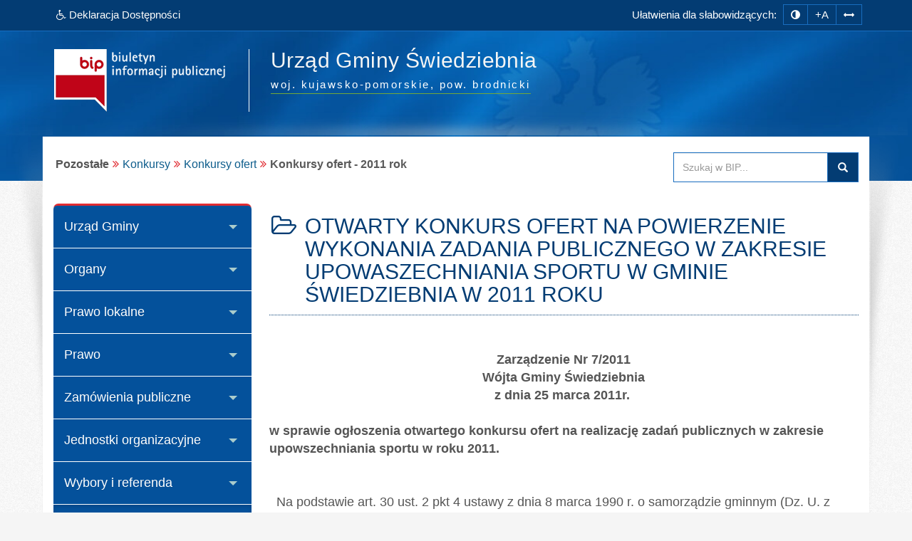

--- FILE ---
content_type: text/html; charset=utf-8
request_url: https://www.bip.swiedziebnia.pl/index.php?idg=4&id=144&x=14&y=1
body_size: 8606
content:
<!DOCTYPE html>
<html class="no-js" lang="pl">
<head>
<meta charset="utf-8">
<meta http-equiv="X-UA-Compatible" content="IE=edge">
<meta name="viewport" content="width=device-width, initial-scale=1">
<base href="https://www.bip.swiedziebnia.pl/">
<link type="image/x-icon" href="https://www.bip.swiedziebnia.pl/favicon.ico" rel="icon">
<style media="screen, print">
@font-face {
    font-family: 'Glyphicons Halflings';
	font-display: fallback;
    src: url('/fonts/glyphicons-halflings-regular.eot');
    src: url('/fonts/glyphicons-halflings-regular.eot?#iefix') format('embedded-opentype'), url('/fonts/glyphicons-halflings-regular.woff2') format('woff2'), url('/fonts/glyphicons-halflings-regular.woff') format('woff'), url('/fonts/glyphicons-halflings-regular.ttf') format('truetype'), url('/fonts/glyphicons-halflings-regular.svg#glyphicons_halflingsregular') format('svg');
	}
</style>
<link type="text/css" href="/min/g=css" rel="stylesheet">
<title>Konkursy ofert - 2011 rok | BIP - Urząd Gminy Świedziebnia</title>
<meta name="title" content="Konkursy ofert - 2011 rok | BIP - Urząd Gminy Świedziebnia">
<meta name="description" content="Urząd Gminy Świedziebnia - responsywna strona BIP przygotowana wg standardu WCAG 2.1 - Konkursy ofert - 2011 rok">
<meta name="keywords" content="BIP, WCAG 2.1, deklaracja, dostępności, zgodna, responsywny, dostępny, dla niepełnosprawnych, strona, mobilna, Urząd, Gminy, Świedziebnia, Konkursy, ofert, -, 2011, rok">
<meta name="author" content="AkcessNet.eu">
<meta name="robots" content="index, follow">
<meta name="deklaracja-dostępności" content="https://www.bip.swiedziebnia.pl/deklaracja-dostepnosci.html">

<script src="/min/g=js-in-top-first"></script>

<!-- HTML5 Shim and Respond.js IE8 support of HTML5 elements and media queries -->
<!-- WARNING: Respond.js doesn't work if you view the page via file:// -->
<!--[if lt IE 9]>
<script src="https://oss.maxcdn.com/libs/html5shiv/3.7.0/html5shiv.js"></script>
<script src="https://oss.maxcdn.com/libs/respond.js/1.3.0/respond.min.js"></script>
<![endif]--></head>

	<body id="top" class="page-144 smoothscroll boxed-layout fabrics_gray sticky-f">
        
		<noscript>
			<div id="no_javascript_alert">
				<span class="bold">UWAGA: Wykryto wyłączony JavaScript.</span> W celu ulepszenia funkcjonowania strony, włącz obsługę JavaScript w przeglądarce.
			</div>
		</noscript>
				<header>
            <div class="top-navi hidden-print">
                <div id="skipLinks">
                    <ul>
                        <li> <a id="tabulator" href="deklaracja-dostepnosci.html">Deklaracja Dostępności</a>
                        </li>                        
                        <li> <a href="https://www.bip.swiedziebnia.pl/index.php?idg=4&id=144&x=14&y=1#kontrast">Przejdź do ułatwień dostępu</a>
                        </li>
                        <li> <a href="https://www.bip.swiedziebnia.pl/index.php?idg=4&id=144&x=14&y=1#main-content">Przejdź do treści</a>
                        </li>
                        <li> <a href="https://www.bip.swiedziebnia.pl/index.php?idg=4&id=144&x=14&y=1#menu-g">Przejdź do kategorii menu</a>
                        </li>
						<li> <a href="https://www.bip.swiedziebnia.pl/index.php?idg=4&id=144&x=14&y=1#wyszukaj">Przejdź do wyszukiwarki</a>
                        </li>
						<li> <a href="mapa-serwisu.html">Przejdź do mapy serwisu</a>
						</li>
                    </ul>
                </div>
                <div class="bip-navbar">
                    <div class="container">
                    	<div class="row">
							<div class="col-sm-16">
							<div class="navbar-header">
                            	<button type="button" class="visible-xs navbar-offcanvas pull-left" data-toggle="offcanvas" onclick="window.document.location='https://www.bip.swiedziebnia.pl/index.php?idg=4&id=144&x=14&y=1#top'">
                                	<span class="sr-only">Wysuń główną nawigację</span>
                                	<span class="icon-bar nobcg" aria-hidden="true"></span>
                                	<span class="icon-bar nobcg" aria-hidden="true"></span>
                                	<span class="icon-bar nobcg" aria-hidden="true"></span>
	                            </button>
	                            <a id="miniLogoBIP" class="visible-xs" href="/" title="strona startowa"><img src="https://www.bip.swiedziebnia.pl/img/logo-BIP-small.png" class="logo-BIP" width="109" height="40" alt="logo BIP"></a>
	                        </div>
							<div id="top-komunikat" class="col-sm-7 hidden-xs">
								<div class="DD hidden-xs nobcg">
									<a href="deklaracja-dostepnosci.html" class="btn animated pulse" data-original-title="Deklaracja Dostępności Cyfrowej i Architektonicznej"><span class="fa fa-wheelchair" aria-hidden="true"></span><span> Deklaracja Dostępności</span></a> 
								</div>
                    	    </div>
							<div id="access-box" class="col-sm-9 hidden-print">
								<div id="access-bar-1">
									<span class="animated fadeInLeft hidden-xs ND">Ułatwienia dla słabowidzących: </span><button aria-label="zmiana kontrastu strony" id="kontrast" class="btn btn-sm" data-toggle="tooltip" data-placement="bottom" title="zmiana kontrastu strony"><span class="sr-only">zmiana kontrastu strony</span><span class="fa fa-adjust nobcg"></span></button><button aria-label="zwiększ rozmiar czcionki" id="accessibility-font" data-placement="bottom" class="btn btn-sm animated fadeIn js-accessibility" title="Zmiana rozmiaru tekstu">+A</button><button type="button" aria-label="zwiększ odstępy w tekście" id="accessibility-spaces" class="btn btn-sm animated fadeInDown js-accessibility" data-placement="bottom" title="Zmiana odstępów w tekście"><span class="fa fa-arrows-h nobcg"></span></button><a href="deklaracja-dostepnosci.html" class="DD btn btn-sm animated fadeInDownBig visible-xs" data-placement="bottom" title="Deklaracja Dostępności Cyfrowej i Architektonicznej"><span class="sr-only">Deklaracja Dostępności </span><span class="fa fa-wheelchair fa-flip-horizontal nobcg"></span></a>
								</div>
                        	</div>
							</div>
                    	</div>
					</div>
                </div>
            </div>
            <div class="top-header hidden-print" role="banner">
                <div class="bip-header wrapp row-offcanvas row-offcanvas-left">
                    <div class="inner container">
                        <div class="bip-logo col-xs-5 col-sm-5 col-md-4 hidden-xs hidden-print">
                            <a href="/" class="nobcg" title="strona startowa">
                                <img src="https://www.bip.swiedziebnia.pl/img/logo-BIP.png" class="logo-BIP img-responsive" width="240" height="88" alt="logotyp BIP">
                            </a>
                        </div>
                        <div class="bip-brand col-xs-16 col-sm-11 col-md-12 nobcg">
                            <p class="visible-print">Biuletyn Informacji Publicznej:</p>
                            
                            <div>
							<h1 class="nazwa animated-xxx fadeInUp w700">
                            <span class="nobcg">Urząd Gminy Świedziebnia</span>
							<!-- small></small -->
                            <span class="sr-only"> - Konkursy ofert - 2011 rok</span>
                            </h1>
							</div>
                            <p><span class="animated fadeInDown notransition hidden-print"><span><abbr title="województwo">woj.</abbr>&nbsp;kujawsko-pomorskie, </span><span><abbr title="powiat">pow.</abbr>&nbsp;brodnicki</span></span>
                            </p>       
                        </div>
                    </div>
                </div>
            </div>
        </header>
        <div id="wrapper" class="container">
            <div id="site-wrapper" class="row row-offcanvas row-offcanvas-left">
                <div class="semiboxshadow hidden-xs hidden-print">
                    <img src="/img/shp.png" class="img-responsive" width="1090" height="506" alt="cień ozdobny">    
                </div>
                <div id="content" class="container">
                    <div id="bread" class="row">
                        <div id="breadcrumbs" class="col-xs-16 col-sm-11 col-md-12 col-lg-12">
                            <ul class="breadcrumb"><li class="grupa second"><strong>Pozostałe</strong></li><li><a href="index.php?idg=4&amp;id=60&amp;x=14">Konkursy</a></li><li><a href="index.php?idg=4&amp;id=321&amp;x=14&amp;y=1">Konkursy ofert</a></li><li class="active"><strong class="text-muted">Konkursy ofert - 2011 rok</strong></li></ul>                        </div>
                        <div id="search-box" class="search-box col-xs-10 col-sm-5 col-md-4 col-lg-4 hidden-print nobcg" role="search">
							<span id="wyszukaj"></span> 
                            <form data-toggle="validator" name="f1" method="POST" action="https://www.bip.swiedziebnia.pl/index.php">
                                <div class="input-group">
                                    <label for="szukaj" class="sr-only">Przeszukaj stronę BIP:</label>
                                    <input id="szukaj" type="text" name="search" aria-label="Przeszukaj zawartość strony BIP" title="wpisz co najmniej 4 znaki inne niż spacje" placeholder="Szukaj w BIP..." required="required" pattern=".*\S.*\S.*\S.*\S.*" class="form-control input">
                                    <span class="input-group-addon"> <span class="glyphicon glyphicon-search"><button type="submit" class="button postfix" value="Szukaj" title="Szukaj">Szukaj</button></span> </span>
                                </div>
                            </form>
                        </div>
                    </div>
 					<span id="main-content" title="główna zawartość strony"></span>
                    <main class="col-xs-16 col-sm-11 col-sm-push-5 col-md-12 col-md-push-4 main-content">                    	
                    	<span id="c434"></span><article class="c434 pub-box effect1">
<header class="pub-heading"><span class="pozycja sr-only" data-toggle="tooltip" title="pozycja artykułu na stronie">artykuł nr 1</span><h2 class="pub-title nobcg"><span class="fa fa-folder-open-o fa-fw animated fadeIn notransition nobcg" aria-hidden="true"></span><span class="nobcg">OTWARTY KONKURS OFERT NA POWIERZENIE WYKONANIA ZADANIA PUBLICZNEGO W ZAKRESIE UPOWASZECHNIANIA SPORTU W GMINIE ŚWIEDZIEBNIA W 2011 ROKU </span></h2></header><div class="pub-body image-center image-above"><div class="text"> <p>&nbsp;</p><div align="center"><strong>Zarządzenie&nbsp;Nr 7/2011 </strong></div><div align="center"><strong>Wójta Gminy Świedziebnia</strong></div><div align="center"><strong>z dnia 25 marca 2011r.&nbsp;</strong></div><div align="center">&nbsp;</div><div><strong>w sprawie ogłoszenia otwartego konkursu ofert na realizację zadań publicznych w&nbsp;zakresie upowszechniania sportu w roku 2011.&nbsp;</strong></div><div align="center">&nbsp;</div><div align="center">&nbsp;</div><div> &nbsp; Na podstawie art. 30 ust. 2 pkt 4 ustawy&nbsp;z dnia 8 marca 1990 r. o samorządzie gminnym (Dz. U. z 2001 r. Nr 142 poz. 1591 z późn.&nbsp;zm.), art. 11 ust. 2 i art. 13 ustawy z&nbsp;dnia 24 kwietnia 2003 r. o działalności pożytku publicznego i wolontariacie&nbsp;(tekst jednolity Dz. U. z 2010 r. Nr 234, poz. 1536) <strong>z&nbsp;a&nbsp;r&nbsp;z&nbsp;ą&nbsp;d&nbsp;z&nbsp;a&nbsp;m</strong>, co następuje:</div><div>&nbsp;</div><div style="text-align: justify">&sect;&nbsp;1.&nbsp;1.&nbsp;Ogłaszam &nbsp;otwarty &nbsp;konkurs &nbsp;ofert &nbsp;na&nbsp;realizację &nbsp;zadań &nbsp;publicznych &nbsp;w&nbsp;zakresie &nbsp; upowszechniania sportu&nbsp;w 2011roku.</div><div style="text-align: justify"> 2.&nbsp;Treść ogłoszenia&nbsp;stanowi załącznik nr 1 do niniejszego zarządzenia.</div><div style="text-align: center; margin: 0cm 0cm 0pt 18pt" align="center">&nbsp;</div><div style="text-align: justify">&sect; 2. Termin składania ofert upływa z dniem 18 kwietnia 2011 r.</div><div style="text-align: center; margin: 0cm 0cm 0pt 18pt" align="center">&nbsp;</div><div style="text-align: justify">&sect; 3. Informację o ogłoszeniu konkursu publikuje się poprzez jej zamieszczenie:</div><div style="text-align: justify; text-indent: -14.15pt; margin: 0cm 0cm 0pt 35.45pt">1)<span style="font: 7pt 'Times New Roman'"> </span>na tablicy ogłoszeń w Urzędzie Gminy Świedziebnia;</div><div style="text-align: justify; text-indent: -14.15pt; margin: 0cm 0cm 0pt 35.45pt">2)<span style="font: 7pt 'Times New Roman'"> </span>w Biuletynie Informacji Publicznej;</div><div style="text-align: justify; text-indent: -14.15pt; margin: 0cm 0cm 0pt 35.45pt">3)<span style="font: 7pt 'Times New Roman'"> </span>na stronie internetowej Urzędu Gminy Świedziebnia.</div><div style="margin: 0cm 0cm 0pt 48.85pt"> &nbsp;</div><div style="text-align: justify">&sect;&nbsp;4. Wzór oferty realizacji zadania publicznego stanowi załącznik nr 2, wzór umowy załącznik&nbsp;nr 3, wzór sprawozdania załącznik nr 4 do niniejszego zarządzenia.</div><div align="center"> &nbsp;</div><div style="text-align: justify">&sect; 5. Zarządzenie wchodzi w życie z dniem podjęcia. &nbsp;</div><div>&nbsp;</div><div>&nbsp;</div><div>&nbsp;</div><div style="text-align: justify; line-height: 115%; text-indent: 35.4pt; margin: 0cm 0cm 0pt 283.2pt"> &nbsp; Wójt</div><div style="text-align: justify; line-height: 115%; margin: 0cm 0cm 0pt 283.2pt"> (-) Szymon&nbsp;Zalewski</div><div style="text-align: justify; line-height: 115%; margin: 0cm 0cm 0pt 283.2pt">&nbsp;</div><table border="1" cellspacing="1" cellpadding="1" width="550"> <tbody> <tr> <td width="23%" style="text-align: left"><a href="/UserFiles/File/Konkursy%20ofert%20/Konkursy%20ofert%202011/OG%C5%81OSZENIE%20konkurs%20ofert%20na%202011%20r.pdf">Pobierz:</a> <img alt="" align="middle" width="32" height="32" src="/UserFiles/Image/pdf.gif" /></td> <td width="160" nowrap="nowrap" align="center" style="text-align: left">&nbsp;Ogłoszenie&nbsp;otwartego konkursu&nbsp;ofert</td> </tr> <tr> <td width="160"><a href="/UserFiles/File/Konkursy%20ofert%20/Konkursy%20ofert%202011/wzor%20oferty.pdf">Pobierz:</a> &nbsp;<img alt="" align="absMiddle" width="32" height="32" src="/UserFiles/Image/pdf.gif" /> &nbsp;</td> <td width="160">&nbsp;Wzór oferty</td> </tr> <tr> <td width="180"><a href="/UserFiles/File/Konkursy%20ofert%20/Konkursy%20ofert%202011/wzor%20umowy.pdf">Pobierz:</a> <img alt="" align="absMiddle" width="32" height="32" src="/UserFiles/Image/pdf.gif" /></td> <td width="160">&nbsp;Wzór umowy</td> </tr> <tr> <td width="160"><a href="/UserFiles/File/Konkursy%20ofert%20/Konkursy%20ofert%202011/wzor%20sprawozdania.pdf">Pobierz:</a> <img alt="" align="absMiddle" width="32" height="32" src="/UserFiles/Image/pdf.gif" /></td> <td>&nbsp;Wzór sprawozdania</td> </tr> </tbody></table><p>&nbsp;</p> </div><div class="image-wrap"> <div class="image-center-outer"> <div class="image-center-inner"> <figure class="image bottom">  </figure> </div> </div> </div></div>
 
                            <footer class="pub-footer">
                                <div class="toggle-group">
                                        <div class="pub-footer-metryczka nobcg">
                                            <div id="toggle-434" class="toggle-group__on tab-metryczka table-responsive">
                                                <table class="table table-striped" title="metryczka publikacji">
                                                <caption>Informacje o publikacji dokumentu <span class="fa fa-long-arrow-down"></span></caption>
                                                    <tbody>
                                                        <tr>
                                                            <th scope="row"><span class="fa fa-user fa-fw nobcg"></span> Informację udostępnił:</th>
                                                            <td>Urząd Gminy Świedziebnia</td>
                                                        </tr>
                                                        <tr>
                                                            <th scope="row"><span class="fa fa-user fa-fw nobcg"></span> Za treść odpowiada:</th>
                                                            <td>Anna  Brzóska</td>
                                                        </tr>
                                                        <tr>
                                                            <th scope="row"><span class="fa fa-user fa-fw nobcg"></span> Informację wprowadził:</th>
                                                            <td>Anna  Brzóska</td>
                                                        </tr>
                                                        <tr>
                                                            <th scope="row"><span class="fa fa-calendar fa-fw nobcg"></span> Data wytworzenia:</th>
                                                            <td>2011-03-24</td>
                                                        </tr>
                                                        <tr>
                                                            <th scope="row"><span class="fa fa-calendar fa-fw nobcg"></span> Data udostępnienia:</th>
                                                            <td>2011-03-24</td>
                                                        </tr>
                                                        <tr>
                                                            <th scope="row"><span class="fa fa-calendar fa-fw nobcg"></span> Data aktualizacji:</th>
                                                            <td>2011-03-25 14:15</td>
                                                        </tr>
                                                        <tr>
                                                            <th scope="row"><span class="fa fa-info fa-fw nobcg"></span> Identyfikator dokumentu:</th>
                                                            <td>434</td>
                                                        </tr>
                                                        <tr>
                                                            <th scope="row"><span class="fa fa-signal fa-fw nobcg"></span> Liczba wyświetleń strony:</th>
                                                            <td>2229</td>
                                                        </tr>                                                       
                                                    </tbody>
                                                </table>
                                            </div>
                                            <div class="pub-footer-belka nobcg hidden-print">
                                                <span class="rejestr-zm nobcg">
                                                    <a href="index.php?job=rejestr_pub&amp;idg=4&amp;id=144&amp;x=14&amp;y=1&amp;z=&amp;n_id=434"><span class="fa fa-edit fa-lg fa-fw nobcg" aria-hidden="true"></span>rejestr zmian <span class="sr-only">publikacji: OTWARTY KONKURS OFERT NA POWIERZENIE WYKONANIA ZADANIA PUBLICZNEGO W ZAKRESIE UPOWASZECHNIANIA SPORTU W GMINIE ŚWIEDZIEBNIA W 2011 ROKU </span></a>
                                                </span>
                                                <span class="metryczka">
                                                    <a tabindex="0" id="action-434" class="action-434" role="button"><span class="fa fa-info-circle fa-lg fa-fw nobcg" aria-hidden="true"></span>metryczka</a>
                                                </span>            
                                            </div>
                                        </div>
                                    </div>
<script>$(document).ready(function(){ $(".action-434").click(function(){ $("#toggle-434").slideToggle("slow")})}),$(".action-434").keypress(function(n){13==n.keyCode&&$("#toggle-434").slideToggle("slow")});</script>                                
                                </footer>
                            </article>

                            <div class="mapa-podstron">
                                <dl><dt class="sr-only">Dostępne kategorie:</dt>         
        <dd><a href="index.php?idg=4&amp;id=468&amp;x=14&amp;y=1"><span class="fa fa-caret-right"></span>Konkursy ofert - 2025 rok </a></dd><dd><a href="index.php?idg=4&amp;id=442&amp;x=14&amp;y=1"><span class="fa fa-caret-right"></span>Konkursy ofert - 2024 rok</a></dd><dd><a href="index.php?idg=4&amp;id=424&amp;x=14&amp;y=1"><span class="fa fa-caret-right"></span>Konkursy ofert - 2023 rok</a></dd><dd><a href="index.php?idg=4&amp;id=396&amp;x=14&amp;y=1"><span class="fa fa-caret-right"></span>Konkursy ofert - 2022 rok</a></dd><dd><a href="index.php?idg=4&amp;id=368&amp;x=14&amp;y=1"><span class="fa fa-caret-right"></span>Konkursy ofert - 2021 rok</a></dd><dd><a href="index.php?idg=4&amp;id=344&amp;x=14&amp;y=1"><span class="fa fa-caret-right"></span>Konkursy ofert - 2020 rok</a></dd><dd><a href="index.php?idg=4&amp;id=119&amp;x=14&amp;y=1"><span class="fa fa-caret-right"></span>Konkursy ofert - 2019 rok</a></dd><dd><a href="index.php?idg=4&amp;id=273&amp;x=14&amp;y=1"><span class="fa fa-caret-right"></span>Konkursy ofert - 2018 rok</a></dd><dd><a href="index.php?idg=4&amp;id=254&amp;x=14&amp;y=1"><span class="fa fa-caret-right"></span>Konkursy ofert - 2017 rok</a></dd><dd><a href="index.php?idg=4&amp;id=242&amp;x=14&amp;y=1"><span class="fa fa-caret-right"></span>Konkursy ofert - 2016 rok</a></dd><dd><a href="index.php?idg=4&amp;id=222&amp;x=14&amp;y=1"><span class="fa fa-caret-right"></span>Konkursy ofert - 2015 rok</a></dd><dd><a href="index.php?idg=4&amp;id=192&amp;x=14&amp;y=1"><span class="fa fa-caret-right"></span>Konkursy ofert - 2014 rok</a></dd><dd><a href="index.php?idg=4&amp;id=175&amp;x=14&amp;y=1"><span class="fa fa-caret-right"></span>Konkursy ofert - 2013 rok</a></dd><dd><a href="index.php?idg=4&amp;id=151&amp;x=14&amp;y=1"><span class="fa fa-caret-right"></span>Konkursy ofert - 2012 rok</a></dd><dd><a href="index.php?idg=4&amp;id=144&amp;x=14&amp;y=1"><span class="fa fa-caret-right"></span>Konkursy ofert - 2011 rok</a></dd><dd><a href="index.php?idg=4&amp;id=111&amp;x=14&amp;y=1"><span class="fa fa-caret-right"></span>Konkursy ofert - 2010 rok</a></dd><dd><a href="index.php?idg=4&amp;id=86&amp;x=14&amp;y=1"><span class="fa fa-caret-right"></span>Konkursy ofert - 2009 rok</a></dd><dd><a href="index.php?idg=4&amp;id=87&amp;x=14&amp;y=1"><span class="fa fa-caret-right"></span>Konkursy ofert - 2008 rok</a></dd></dl></div>                        
                    	<div id="print" class="hidden-print hidden-xs">
                      	<p class="pull-right"><button onclick="drukuj()" class="btn btn-default" data-placement="bottom" data-original-title="wersja strony do wydruku"><span class="fa fa-print fa-lg fa-fw" aria-hidden="true"></span>drukuj</button>
                      	</p>
                    	</div>
                  	</main> 					
                    <div class="col-xs-8 col-sm-5 col-sm-pull-11 col-md-4 col-md-pull-12 sidebar-offcanvas hidden-print" id="sidebar">
                        <div id="main-menu" class="inner toggle toggle-accordion nobcg">
							<span id="menu-g" title="główne menu strony"></span>
                            <nav class="btn-group-vertical navbar-nav">
                                <div class="btn-group dropdown keep-open"><button data-placement="auto" data-original-title="Urząd Gminy" data-toggle="dropdown" class="btn dropdown-toggle" type="button" aria-expanded="false">Urząd Gminy</button><div class="dropdown-menu animated-xxx fadeIn-xxx">
<div class="list-group level-1">
<a class="list-group-item l-1" href="index.php?idg=1&amp;id=1&amp;x=0"><span class="title nobcg"><span class="fa fa-home" aria-hidden="true"></span>Strona główna</span></a><a class="list-group-item l-1" href="index.php?idg=1&amp;id=12&amp;x=2"><span class="title nobcg">Charakterystyka</span></a><a class="list-group-item l-1" href="index.php?idg=1&amp;id=140&amp;x=3"><span class="title nobcg">Aktualności</span></a></div>
</div>
</div>
<div class="btn-group dropdown keep-open"><button data-placement="auto" data-original-title="Organy" data-toggle="dropdown" class="btn dropdown-toggle" type="button" aria-expanded="false">Organy</button><div class="dropdown-menu animated-xxx fadeIn-xxx">
<div class="list-group level-1">
<a class="list-group-item l-1" href="index.php?idg=2&amp;id=15&amp;x=1"><span class="title nobcg">Wójt Gminy</span></a><a class="list-group-item l-1" href="index.php?idg=2&amp;id=13&amp;x=2"><span class="title nobcg">Rada Gminy</span></a><a class="list-group-item l-1" href="index.php?idg=2&amp;id=208&amp;x=4"><span class="title nobcg">Komisje Rady Gminy</span></a></div>
</div>
</div>
<div class="btn-group dropdown keep-open"><button data-placement="auto" data-original-title="Prawo lokalne" data-toggle="dropdown" class="btn dropdown-toggle" type="button" aria-expanded="false">Prawo lokalne</button><div class="dropdown-menu animated-xxx fadeIn-xxx">
<div class="list-group level-1">
<a class="list-group-item l-1" href="index.php?idg=3&amp;id=16&amp;x=2"><span class="title nobcg">Statut Gminy</span></a><a class="list-group-item l-1" href="index.php?idg=3&amp;id=489&amp;x=4"><span class="title nobcg">Regulamin Organizacyjny Urzędu Gminy Świedziebnia</span></a><a class="list-group-item l-1" href="index.php?idg=3&amp;id=116&amp;x=5"><span class="title nobcg">Dokumenty strategiczne Gminy Świedziebnia</span></a><a class="list-group-item l-1" href="index.php?idg=3&amp;id=284&amp;x=7"><span class="title nobcg">Sesje Rady Gminy Świedziebnia</span></a><a class="list-group-item l-1" href="index.php?idg=3&amp;id=19&amp;x=8"><span class="title nobcg">Uchwały Rady Gminy</span></a><a class="list-group-item l-1" href="index.php?idg=3&amp;id=94&amp;x=14"><span class="title nobcg">Budżet gminy</span></a><a class="list-group-item l-1" href="index.php?idg=3&amp;id=92&amp;x=16"><span class="title nobcg">Sprawozdania i informacje z wykonania budżetu</span></a><a class="list-group-item l-1" href="index.php?idg=3&amp;id=97&amp;x=22"><span class="title nobcg">Podatki i opłaty </span></a><a class="list-group-item l-1" href="index.php?idg=3&amp;id=372&amp;x=24"><span class="title nobcg">Zagospodarowanie przestrzenne</span></a><a class="list-group-item l-1" href="index.php?idg=3&amp;id=457&amp;x=25"><span class="title nobcg">Ustalenie warunków zabudowy</span></a><a class="list-group-item l-1" href="index.php?idg=3&amp;id=47&amp;x=26"><span class="title nobcg">Lokalizacja inwestycji celu publicznego</span></a><a class="list-group-item l-1" href="index.php?idg=3&amp;id=467&amp;x=27"><span class="title nobcg">Odpady komunalne</span></a><a class="list-group-item l-1" href="index.php?idg=3&amp;id=245&amp;x=28"><span class="title nobcg">Ochrona środowiska</span></a><a class="list-group-item l-1" href="index.php?idg=3&amp;id=318&amp;x=29"><span class="title nobcg">Raport o stanie Gminy Świedziebnia</span></a><a class="list-group-item l-1" href="index.php?idg=3&amp;id=485&amp;x=30"><span class="title nobcg">Strategia Rozwoju Gminy na lata 2026-2035</span></a></div>
</div>
</div>
<div class="btn-group dropdown keep-open"><button data-placement="auto" data-original-title="Prawo" data-toggle="dropdown" class="btn dropdown-toggle" type="button" aria-expanded="false">Prawo</button><div class="dropdown-menu animated-xxx fadeIn-xxx">
<div class="list-group level-1">
<a class="list-group-item l-1" href="index.php?idg=6&amp;id=109&amp;x=1"><span class="title nobcg">Dziennik Ustaw</span></a><a class="list-group-item l-1" href="index.php?idg=6&amp;id=110&amp;x=2"><span class="title nobcg">Monitor Polski</span></a></div>
</div>
</div>
<div class="btn-group dropdown keep-open"><button data-placement="auto" data-original-title="Zamówienia publiczne" data-toggle="dropdown" class="btn dropdown-toggle" type="button" aria-expanded="false">Zamówienia publiczne</button><div class="dropdown-menu animated-xxx fadeIn-xxx">
<div class="list-group level-1">
<a class="list-group-item l-1" href="index.php?idg=5&amp;id=5&amp;x=2"><span class="title nobcg">Ogłoszenia o przetargach</span></a><a class="list-group-item l-1" href="index.php?idg=5&amp;id=281&amp;x=3"><span class="title nobcg">Zaproszenia do składania ofert</span></a><a class="list-group-item l-1" href="index.php?idg=5&amp;id=476&amp;x=4"><span class="title nobcg">Zamówienia poniżej 130 000 zł</span></a></div>
</div>
</div>
<div class="btn-group dropdown keep-open"><button data-placement="auto" data-original-title="Jednostki organizacyjne" data-toggle="dropdown" class="btn dropdown-toggle" type="button" aria-expanded="false">Jednostki organizacyjne</button><div class="dropdown-menu animated-xxx fadeIn-xxx">
<div class="list-group level-1">
<a class="list-group-item l-1" href="index.php?idg=7&amp;id=181&amp;x=1"><span class="title nobcg">Gminna Biblioteka Publiczna w Świedziebni</span></a><a class="list-group-item l-1" href="index.php?idg=7&amp;id=182&amp;x=2"><span class="title nobcg">Gminny Ośrodek Pomocy Społecznej w Świedziebni</span></a><a class="list-group-item l-1" href="index.php?idg=7&amp;id=183&amp;x=3"><span class="title nobcg">Gminny Zespół Ekonomiczno-Administracyjny Szkół w Świedziebni</span></a><a class="list-group-item l-1" href="index.php?idg=7&amp;id=186&amp;x=5"><span class="title nobcg">Szkoła Podstawowa im. ppor. Piotra Wysockiego w Świedziebni</span></a><a class="list-group-item l-1" href="index.php?idg=7&amp;id=185&amp;x=6"><span class="title nobcg">Szkoła Podstawowa w Janowie</span></a></div>
</div>
</div>
<div class="btn-group dropdown keep-open"><button data-placement="auto" data-original-title="Wybory i referenda" data-toggle="dropdown" class="btn dropdown-toggle" type="button" aria-expanded="false">Wybory i referenda</button><div class="dropdown-menu animated-xxx fadeIn-xxx">
<div class="list-group level-1">
<a class="list-group-item l-1" href="index.php?idg=8&amp;id=433&amp;x=1"><span class="title nobcg">Podział Gminy Świedziebnia na obwody głosowania i okręgi wyborcze</span></a><a class="list-group-item l-1" href="index.php?idg=8&amp;id=479&amp;x=27"><span class="title nobcg">Wybory Prezydenta Rzeczypospolitej Polskiej zarządzone na dzień 18 maja 2025 r. </span></a><a class="list-group-item l-1" href="index.php?idg=8&amp;id=276&amp;x=28"><span class="title nobcg">Wybory Sołtysów i Rad Sołeckich</span></a><a class="list-group-item l-1" href="index.php?idg=8&amp;id=128&amp;x=30"><span class="title nobcg">Wybory i referenda 2004-2024</span></a></div>
</div>
</div>
<div class="btn-group dropdown active open"><button data-placement="auto" data-original-title="Pozostałe" data-toggle="dropdown" class="btn dropdown-toggle" type="button" aria-expanded="true">Pozostałe</button><div class="dropdown-menu animated-xxx fadeIn-xxx">
<div class="list-group level-1">
<a class="list-group-item l-1" href="index.php?idg=4&amp;id=27&amp;x=2"><span class="title nobcg">Jak załatwić sprawę w&nbsp;Urzędzie</span></a><a class="list-group-item l-1" href="index.php?idg=4&amp;id=419&amp;x=3"><span class="title nobcg">Elektroniczna skrzynka podawcza</span></a><a class="list-group-item l-1" href="index.php?idg=4&amp;id=29&amp;x=6"><span class="title nobcg">Jednostki pomocnicze</span></a><a class="list-group-item l-1" href="index.php?idg=4&amp;id=404&amp;x=7"><span class="title nobcg">Zakup preferencyjny paliwa stałego dla gospodarstw domowych</span></a><a class="list-group-item l-1" href="index.php?idg=4&amp;id=30&amp;x=8"><span class="title nobcg">Oświadczenia majątkowe</span></a><a class="list-group-item l-1" href="index.php?idg=4&amp;id=60&amp;x=14"><span class="title nobcg">Konkursy</span></a><div class="list-group level-2">
<a class="list-group-item l-2" href="index.php?idg=4&amp;id=321&amp;x=14&amp;y=1"><span class="fa fa-angle-right nobcg"></span><span class="title nobcg">Konkursy ofert</span></a><a class="list-group-item l-3" href="index.php?idg=4&amp;id=468&amp;x=14&amp;y=1"><span class="fa fa-angle-right nobcg"></span><span class="title nobcg">Konkursy ofert - 2025 rok </span></a><a class="list-group-item l-3" href="index.php?idg=4&amp;id=442&amp;x=14&amp;y=1"><span class="fa fa-angle-right nobcg"></span><span class="title nobcg">Konkursy ofert - 2024 rok</span></a><a class="list-group-item l-3" href="index.php?idg=4&amp;id=424&amp;x=14&amp;y=1"><span class="fa fa-angle-right nobcg"></span><span class="title nobcg">Konkursy ofert - 2023 rok</span></a><a class="list-group-item l-3" href="index.php?idg=4&amp;id=396&amp;x=14&amp;y=1"><span class="fa fa-angle-right nobcg"></span><span class="title nobcg">Konkursy ofert - 2022 rok</span></a><a class="list-group-item l-3" href="index.php?idg=4&amp;id=368&amp;x=14&amp;y=1"><span class="fa fa-angle-right nobcg"></span><span class="title nobcg">Konkursy ofert - 2021 rok</span></a><a class="list-group-item l-3" href="index.php?idg=4&amp;id=344&amp;x=14&amp;y=1"><span class="fa fa-angle-right nobcg"></span><span class="title nobcg">Konkursy ofert - 2020 rok</span></a><a class="list-group-item l-3" href="index.php?idg=4&amp;id=119&amp;x=14&amp;y=1"><span class="fa fa-angle-right nobcg"></span><span class="title nobcg">Konkursy ofert - 2019 rok</span></a><a class="list-group-item l-3" href="index.php?idg=4&amp;id=273&amp;x=14&amp;y=1"><span class="fa fa-angle-right nobcg"></span><span class="title nobcg">Konkursy ofert - 2018 rok</span></a><a class="list-group-item l-3" href="index.php?idg=4&amp;id=254&amp;x=14&amp;y=1"><span class="fa fa-angle-right nobcg"></span><span class="title nobcg">Konkursy ofert - 2017 rok</span></a><a class="list-group-item l-3" href="index.php?idg=4&amp;id=242&amp;x=14&amp;y=1"><span class="fa fa-angle-right nobcg"></span><span class="title nobcg">Konkursy ofert - 2016 rok</span></a><a class="list-group-item l-3" href="index.php?idg=4&amp;id=222&amp;x=14&amp;y=1"><span class="fa fa-angle-right nobcg"></span><span class="title nobcg">Konkursy ofert - 2015 rok</span></a><a class="list-group-item l-3" href="index.php?idg=4&amp;id=192&amp;x=14&amp;y=1"><span class="fa fa-angle-right nobcg"></span><span class="title nobcg">Konkursy ofert - 2014 rok</span></a><a class="list-group-item l-3" href="index.php?idg=4&amp;id=175&amp;x=14&amp;y=1"><span class="fa fa-angle-right nobcg"></span><span class="title nobcg">Konkursy ofert - 2013 rok</span></a><a class="list-group-item l-3" href="index.php?idg=4&amp;id=151&amp;x=14&amp;y=1"><span class="fa fa-angle-right nobcg"></span><span class="title nobcg">Konkursy ofert - 2012 rok</span></a><a class="list-group-item l-3 active-l" href="index.php?idg=4&amp;id=144&amp;x=14&amp;y=1"><span class="fa fa-angle-right nobcg"></span><span class="title nobcg">Konkursy ofert - 2011 rok</span></a><a class="list-group-item l-3" href="index.php?idg=4&amp;id=111&amp;x=14&amp;y=1"><span class="fa fa-angle-right nobcg"></span><span class="title nobcg">Konkursy ofert - 2010 rok</span></a><a class="list-group-item l-3" href="index.php?idg=4&amp;id=86&amp;x=14&amp;y=1"><span class="fa fa-angle-right nobcg"></span><span class="title nobcg">Konkursy ofert - 2009 rok</span></a><a class="list-group-item l-3" href="index.php?idg=4&amp;id=87&amp;x=14&amp;y=1"><span class="fa fa-angle-right nobcg"></span><span class="title nobcg">Konkursy ofert - 2008 rok</span></a><a class="list-group-item l-2" href="index.php?idg=4&amp;id=120&amp;x=14&amp;y=2"><span class="fa fa-angle-right nobcg"></span><span class="title nobcg">Pozostałe konkursy</span></a></div>
<a class="list-group-item l-1" href="index.php?idg=4&amp;id=279&amp;x=15"><span class="title nobcg">Informacje o jakości wody przeznaczonej do spożycia przez ludzi</span></a><a class="list-group-item l-1" href="index.php?idg=4&amp;id=90&amp;x=16"><span class="title nobcg">PPWOW Program Integracji Społecznej</span></a><a class="list-group-item l-1" href="index.php?idg=4&amp;id=316&amp;x=17"><span class="title nobcg">Wykaz gruntów przeznaczonych do dzierżawy</span></a><a class="list-group-item l-1" href="index.php?idg=4&amp;id=205&amp;x=18"><span class="title nobcg">Wykaz nieruchomości przeznaczonych do sprzedaży </span></a><a class="list-group-item l-1" href="index.php?idg=4&amp;id=83&amp;x=19"><span class="title nobcg">Podział nieruchomości o nieuregulowanym stanie prawnym</span></a><a class="list-group-item l-1" href="index.php?idg=4&amp;id=101&amp;x=20"><span class="title nobcg">Nabór na wolne stanowiska urzędnicze </span></a><a class="list-group-item l-1" href="index.php?idg=4&amp;id=104&amp;x=21"><span class="title nobcg">Konkursy na stanowiska dyrektorów szkół</span></a><a class="list-group-item l-1" href="index.php?idg=4&amp;id=402&amp;x=22"><span class="title nobcg">Wykazy</span></a><a class="list-group-item l-1" href="index.php?idg=4&amp;id=199&amp;x=34"><span class="title nobcg">Spisy powszechne</span></a><a class="list-group-item l-1" href="index.php?idg=4&amp;id=55&amp;x=40"><span class="title nobcg">Rejestry</span></a><a class="list-group-item l-1" href="index.php?idg=4&amp;id=324&amp;x=41"><span class="title nobcg">Petycje</span></a><a class="list-group-item l-1" href="index.php?idg=4&amp;id=351&amp;x=42"><span class="title nobcg">Obwieszczenia i zawiadomienia Starosty Brodnickiego</span></a><a class="list-group-item l-1" href="index.php?idg=4&amp;id=28&amp;x=43"><span class="title nobcg">Oświadczenia o stanie kontroli zarządczej</span></a><a class="list-group-item l-1" href="index.php?idg=4&amp;id=54&amp;x=50"><span class="title nobcg">Fundusze Strukturalne</span></a><a class="list-group-item l-1" href="index.php?idg=4&amp;id=62&amp;x=60"><span class="title nobcg">Program Operacyjny Kapitał Ludzki</span></a><a class="list-group-item l-1" href="index.php?idg=4&amp;id=189&amp;x=61"><span class="title nobcg">Pomoc Społeczna</span></a><a class="list-group-item l-1" href="index.php?idg=4&amp;id=69&amp;x=65"><span class="title nobcg">Świadczenia dla rodziny</span></a><a class="list-group-item l-1" href="index.php?idg=4&amp;id=3&amp;x=100"><span class="title nobcg">Redakcja biuletynu</span></a><a class="list-group-item l-1" href="index.php?idg=4&amp;id=370&amp;x=111"><span class="title nobcg">Dostępność dla osób ze szczególnymi potrzebami</span></a></div>
</div>
</div>

<div class="btn-group dropdown keep-open serwis">
    <button data-placement="auto" data-original-title="Serwis" data-toggle="dropdown" class="btn dropdown-toggle" type="button" aria-expanded="false"><span class="fa fa-cog nobcg" aria-hidden="true"></span>Serwis
    </button>
    <ul class="dropdown-menu">
        <li class="level-1">
            <a href="mapa-serwisu.html" class="list-group-item l-1"><span class="fa fa-sitemap nobcg" aria-hidden="true"></span>Mapa serwisu</a>
        </li>
        <li class="level-1">
            <a href="ostatnie-modyfikacje.html" class="list-group-item l-1"><span class="fa fa-history nobcg" aria-hidden="true"></span>Ostatnie modyfikacje</a>
        </li>                                        
        <li class="level-1">
            <a href="instrukcja.html" class="list-group-item l-1"><span class="fa fa-info-circle nobcg" aria-hidden="true"></span>Instrukcja obsługi</a>
        </li>
        <li class="level-1">
            <a href="rejestr-zmian.html" class="list-group-item l-1"><span class="fa fa-edit nobcg" aria-hidden="true"></span>Rejestr zmian</a>
        </li>
        <li class="level-1">
            <a href="statystyki.html" class="list-group-item l-1"><span class="fa fa-bar-chart nobcg" aria-hidden="true"></span>Statystyki odwiedzin</a>
        </li>
        <li class="level-1">
            <a href="polityka-cookies.html" class="list-group-item l-1"><span class="fa fa-folder-o nobcg" aria-hidden="true"></span>Polityka cookies</a>
        </li>
        <li class="level-1">
            <a href="deklaracja-dostepnosci.html" class="list-group-item l-1"><span class="fa fa-wheelchair nobcg" aria-hidden="true"></span>Deklaracja dostępności</a>
        </li>
        <li class="level-1">
            <a class="list-group-item l-1 link-serwisWWW" href="http://www.swiedziebnia.pl/" target="_blank" rel="noopener" title="Otwiera zewnętrzny odsyłacz w nowym oknie" aria-label="Serwis WWW"><span class="fa fa-external-link nobcg" aria-hidden="true"></span>Serwis WWW</a>
        </li>
        <li class="level-1">
            <a class="list-group-item level-1 l-1 zaloguj" href="https://www.bip.swiedziebnia.pl/admin" target="_blank" data-toggle="tooltip" data-placement="top" title="Moduł Administracyjny - zarządzanie treścią strony BIP" aria-label="Zaloguj do BIP" rel="noopener"><span class="fa fa-lock fa-fw pull-right nobcg" aria-hidden="true"></span>Zaloguj do BIP</a>
        </li>
    </ul>
</div>
                            </nav>
                        </div>
                        <div id="banners-menu" class="">
                        	
<ul class="list-unstyled">
    
    <li class="banner effect2">
        <a class="nobcg" href="http://sejm.gov.pl/" data-toggle="tooltip" data-placement="bottom" title="strona główna Sejmu RP" rel="nofollow">
            <img src="/img/Sejm-RP.png" alt="Sejm RP" width="155" height="87"> <span class="sr-only">strona główna Sejmu RP</span> 
        </a>
    </li>
    <li class="banner effect2">
        <a class="nobcg" href="http://dziennikustaw.gov.pl/" data-toggle="tooltip" data-placement="bottom" title="strona główna Dziennik Ustaw Rzeczypospolitej Polskiej" rel="nofollow">
            <img src="/img/dziennik_ustaw.png" width="269" height="87" alt="strona Dziennika Ustaw"> <span class="sr-only">strona główna Dziennik Ustaw</span> 
        </a>
    </li>
    <li class="banner effect2">
        <a class="nobcg" href="http://monitorpolski.gov.pl/" data-toggle="tooltip" data-placement="bottom" title="strona główna Monitor Urzędowy Rzeczypospolitej Polskiej" rel="nofollow">
            <img src="/img/monitor_polski.png" width="269" height="87" alt="strona Monitora Polskiego"> <span class="sr-only">strona główna Monitor Polski</span> 
        </a>
    </li>
    <li class="divider"></li>
    
</ul>
                        </div>
                        
						<div class="lastUpdate small" style="text-align: center;margin-top: 40px;">
                        	<span> Ostatnia zmiana na stronie BIP:</span><br> 
							<span class="fa fa-calendar fa-fw" aria-hidden="true"></span>
							<span>2026-01-16 12:53</span>
                      	</div>
							 
                    </div>                  
                </div>
            </div>
        </div>
        <footer class="row-offcanvas row-offcanvas-left hidden-print sticky-footer">
           <div id="footer-links" class="boxes container-fluid">
    <div class="container animated fadeInDown notransition">
        <div id="footer-col-1" class="col-xs-16 col-sm-2 col-md-3">
            <h3 id="kontakt">Strona główna BIP</h3>
            <figure>
				<a href="https://www.gov.pl/bip" target="_blank" rel="noopener" title="Otwiera zewnętrzny odsyłacz w nowym oknie" aria-label="Strona główna systemu BIP w Polsce">
                    <img id="SGBIP" class="img-responsive img-thumbnail" src="https://www.bip.swiedziebnia.pl/img/bip_gov_pl.png" width="120" height="25" alt="strona główna BIP" data-placement="right" data-original-title="Strona główna systemu BIP w Polsce">  
                </a>
            </figure>
        </div>
        <div id="footer-col-2" class="col-xs-16 col-sm-6 col-md-5">
            <h3>Kontakt</h3>
            <div>
                <p>Urząd Gminy Świedziebnia</p>
                <p>Świedziebnia 92A</p>
                <p>87-335 Świedziebnia</p>
                <p class="no-wdowa"><a class="tel" rel="external" href="tel:+564938460" title="zadzwoń"><span class="fa fa-phone-square fa-fw"></span><span class="hidden-xs">56 493 84 60</span><span class="visible-xs">zadzwoń</span></a></p>
                <p class="no-wdowa"><a class="link-WWW" href="http://www.swiedziebnia.pl/" target="_blank" rel="noopener" title="Otwiera zewnętrzny odsyłacz w nowym oknie" aria-label="Serwis WWW"><span class="fa fa-external-link fa-fw" aria-hidden="true"></span>Serwis WWW</a></p>
            </div>
        </div>
        <div id="footer-col-3" class="col-xs-16 col-sm-5 col-md-4">
            <h3>Informacje o serwisie</h3>
            <div>
                <ul class="list-unstyled">
                    <li>
                        <a href="/mapa-serwisu.html"><span class="fa fa-sitemap" aria-hidden="true"></span>Mapa serwisu</a>
                    </li>
                    <li>
                        <a href="/ostatnie-modyfikacje.html"><span class="fa fa-history" aria-hidden="true"></span>Ostatnie modyfikacje</a>
                    </li>
                    <li>
                        <a href="/instrukcja.html"><span class="glyphicon glyphicon-info-sign" aria-hidden="true"></span>Instrukcja obsługi</a>
                    </li>
                    <li>
                        <a href="/rejestr-zmian.html"><span class="fa fa-edit" aria-hidden="true"></span>Rejestr zmian</a>
                    </li>
                    <li>
                        <a href="/statystyki.html"><span class="glyphicon glyphicon-stats" aria-hidden="true"></span>Statystyki odwiedzin</a>
                    </li>
                    <li>
                        <a href="/polityka-cookies.html"><span class="fa fa-folder-o" aria-hidden="true"></span>Polityka cookies</a>
                    </li>                           
                </ul>
            </div>
        </div>
        <div id="footer-col-4" class="col-xs-16 col-sm-5 col-md-4">
			 <h3>Dostępność <small>cyfrowa i architektoniczna</small></h3>
            <div>
				<div>
					<a class="display-inline-block" href="deklaracja-dostepnosci.html"><span class="sr-only">certyfikat dostępności stron</span> <img class="img-responsive" src="img/deklaracja-dostepnosci-cia2-1.png" width="252" height="99" alt="deklaracja dostępności"></a> 
				</div>
			</div> 
        </div>
    </div>
</div>
<a href="#top" id="scroll-to-top" style="display: none;"> <span class="glyphicon glyphicon-chevron-up"></span> <span class="sr-only">powrót do góry</span> </a>
<div id="bottom-info">
    <div class="container">
        <div class="row">
            <div class="col-md-13">
                <p>
					Serwis przyjazny osobom niepełnosprawnym - został zrealizowany z uwzględnieniem wytycznych WCAG 2.1 oraz zgodnie ze standardami sieciowymi w tym ze standardem <a href="https://validator.w3.org/check/referer" rel="nofollow" title="Weryfikuj jako HTML5" aria-label="W3C">W3C</a>.
                </p>
            </div>
            <div class="col-md-3 copyright">
                <h3 class="sr-only">Obsługa Biuletynu</h3><p>Projekt i realizacja: <a href="http://www.akcessnet.eu">Akcess-Net</a></p>
            </div>
        </div>
    </div>
</div>
        </footer>
        <script src="/min/g=js-in-bottom"></script>
    </body>
</html>

--- FILE ---
content_type: text/css; charset=utf-8
request_url: https://www.bip.swiedziebnia.pl/min/g=css
body_size: 61264
content:
html{font-size:100%}body{-webkit-transition:background 1s ease, font-size 0.7s linear, letter-spacing 0.2s ease;transition:background 1s ease, font-size 0.7s linear, letter-spacing 0.2s ease, line-height 0.2s ease, word-spacing 0.2s ease}input,textarea,keygen,select,button{-webkit-transition:all 0.6s linear;transition:all 0.6s linear}.accessibility-font{font-size:3em;font-size:3rem}.accessibility-font input,
.accessibility-font textarea,
.accessibility-font keygen,
.accessibility-font select,
.accessibility-font
button{font-size:2.4em;font-size:2.4rem}.accessibility-contrast{color:#fff;background:#000}#access-bar-1 button,
#access-bar-1
a{font-size:15px;color:#fff;background-color:transparent;border:1px
solid #186dbf;line-height:normal;margin-left:-1px}body.accessibility-font #access-bar-1 button#accessibility-font,
body.accessibility-spaces #access-bar-1 button#accessibility-spaces{color:#000;background-color:aliceblue}body.hc.accessibility-font #access-bar-1 button#accessibility-font,
body.hc.accessibility-spaces #access-bar-1 button#accessibility-spaces{color:#000 !important;background:#fefe00 !important}body.hc.accessibility-spaces #access-bar-1 button#accessibility-spaces
span.fa{color:#000 !important}@media(max-width:992px){body.accessibility-font.accessibility-spaces #top-komunikat
div.lastUpdate{line-height:normal}}@media (min-width: 768px){#access-box{padding-right:0}#access-box #access-bar-1{padding:6px
0;text-align:right;line-height:2.3}body:not(.accessibility-spaces).accessibility-font #access-box #access-bar-1{line-height:1.7}}@media (max-width: 767px){.accessibility-font{font-size:2.4rem}#access-box{top:0 !important;right:8px;padding:12px
0 10px 0;border:none;background-color:inherit;font-size:15px;line-height:2.3 !important;text-align:right}#access-bar-1
a{display:inline-block!important}}@media (max-width: 350px){#access-bar-1 button,
#access-bar-1
a{padding:4px
6px}}body.accessibility-spaces,
body.accessibility-spaces .btn,
body.accessibility-spaces
span.ND{letter-spacing: .12em;line-height:1.5em;word-spacing: .16em}body.accessibility-spaces main th,
body.accessibility-spaces main td,
body.accessibility-spaces main .lead,
body.accessibility-spaces main address,
body.accessibility-spaces .pub-heading .pub-title,
body.accessibility-spaces .pub-title span:first-child{line-height:1.5em !important}body.accessibility-spaces main p,
body.accessibility-spaces main ul,
body.accessibility-spaces main ol,{margin-bottom:2em}#access-bar-1 button,
.bip-brand h1,
.bip-brand p,
body.accessibility-spaces .mobile,div.tooltip{letter-spacing:normal;word-spacing:normal}.search-box .input-group{line-height:1}.responsive-switch{font-size:18px}#top-komunikat div.lastUpdate,
#access-box #access-bar-1{font-size:14px !important;line-height:normal}body.accessibility-spaces .pub-footer-metryczka .fa,
body.accessibility-spaces .s4
.fa{line-height:normal}body.accessibility-spaces h2:not(.crop).pub-title span:first-child{line-height:inherit !important}body.accessibility-spaces
p{margin-top:3rem;margin-bottom:3rem}body.accessibility-spaces .bip-brand
p{margin-top:0;margin-bottom:0}
/*! normalize.css v2.1.3 | MIT License | git.io/normalize */
article,aside,details,figcaption,figure,footer,header,hgroup,main,nav,section,summary{display:block}audio,canvas,video{display:inline-block}audio:not([controls]){display:none;height:0}[hidden],template{display:none}html{font-family:sans-serif;-webkit-text-size-adjust:100%;-ms-text-size-adjust:100%}body{margin:0}a{background:transparent}a:focus{outline:thin dotted}a:active,a:hover{outline:0}h1{margin:0.67em 0;font-size:2em}abbr[title]{border-bottom:1px dotted}b,strong{font-weight:bold}dfn{font-style:italic}hr{height:0;-moz-box-sizing:content-box;box-sizing:content-box}mark{color:#000;background:#ff0}code,kbd,pre,samp{font-family:monospace,serif;font-size:1em}pre{white-space:pre-wrap}q{quotes:"\201C" "\201D" "\2018" "\2019"}small{font-size:80%}sub,sup{position:relative;font-size:75%;line-height:0;vertical-align:baseline}sup{top:-0.5em}sub{bottom:-0.25em}img{border:0}svg:not(:root){overflow:hidden}figure{margin:0}fieldset{padding:0.35em 0.625em 0.75em;margin:0
2px;border:1px
solid #c0c0c0}legend{padding:0;border:0}button,input,select,textarea{margin:0;font-family:inherit;font-size:100%}button,input{line-height:normal}button,select{text-transform:none}button,
html input[type="button"],input[type="reset"],input[type="submit"]{cursor:pointer;-webkit-appearance:button}button[disabled],
html input[disabled]{cursor:default}input[type="checkbox"],input[type="radio"]{padding:0;box-sizing:border-box}input[type="search"]{-webkit-box-sizing:content-box;-moz-box-sizing:content-box;box-sizing:content-box;-webkit-appearance:textfield}input[type="search"]::-webkit-search-cancel-button,input[type="search"]::-webkit-search-decoration{-webkit-appearance:none}button::-moz-focus-inner,input::-moz-focus-inner{padding:0;border:0}textarea{overflow:auto;vertical-align:top}table{border-collapse:collapse;border-spacing:0}@media
print{*{color:#000 !important;text-shadow:none !important;background:transparent !important;box-shadow:none !important}a,a:visited{text-decoration:underline}a[href]:after{content:" (" attr(href) ")"}abbr[title]:after{content:" (" attr(title) ")"}a[href^="javascript:"]:after,a[href^="#"]:after{content:""}pre,blockquote{border:1px
solid #999;page-break-inside:avoid}thead{display:table-header-group}tr,img{page-break-inside:avoid}img{max-width:100% !important}@page{margin:2cm .5cm}p,h2,h3{orphans:3;widows:3}h2,h3{page-break-after:avoid}select{background:#fff !important}.navbar{display:none}.table td,
.table
th{background-color:#fff !important}.btn>.caret,.dropup>.btn>.caret{border-top-color:#000 !important}.label{border:1px
solid #000}.table{border-collapse:collapse !important}.table-bordered th,
.table-bordered
td{border:1px
solid #ddd !important}}*,*:before,*:after{-webkit-box-sizing:border-box;-moz-box-sizing:border-box;box-sizing:border-box}html{font-size:62.5%;-webkit-tap-highlight-color:rgba(0,0,0,0)}body{font-family:"Helvetica Neue",Helvetica,Arial,sans-serif;font-size:14px;line-height:1.428571429;color:#555;background-color:#fff}input,button,select,textarea{font-family:inherit;font-size:inherit;line-height:inherit}a{color:#2fa4e7;text-decoration:none}a:hover,a:focus{color:#157ab5;text-decoration:underline}a:focus{outline:thin dotted #333;outline:5px
auto -webkit-focus-ring-color;outline-offset:-2px}img{vertical-align:middle}.img-responsive{display:block;height:auto;max-width:100%}.img-rounded{border-radius:6px}.img-thumbnail{display:inline-block;height:auto;max-width:100%;padding:4px;line-height:1.428571429;background-color:#fff;border:1px
solid #ddd;border-radius:4px;-webkit-transition:all 0.2s ease-in-out;transition:all 0.2s ease-in-out}.img-circle{border-radius:50%}hr{margin-top:20px;margin-bottom:20px;border:0;border-top:1px solid #eee}.sr-only{position:absolute;width:1px;height:1px;padding:0;margin:-1px;overflow:hidden;clip:rect(0,0,0,0);border:0}p{margin:0
0 10px}.lead{margin-bottom:20px;font-size:16px;font-weight:200;line-height:1.4}@media (min-width: 768px){.lead{font-size:21px}}small,.small{font-size:85%}cite{font-style:normal}.text-muted{color:#999}.text-primary{color:#04519b}.text-primary:hover{color:#178acc}.text-warning{color:#976f2a}.text-warning:hover{color:#a47e3c}.text-danger{color:#b94a48}.text-danger:hover{color:#953b39}.text-success{color:#428443}.text-success:hover{color:#356635}.text-info{color:#317ea4}.text-info:hover{color:#2d6987}.text-left{text-align:left}.text-right{text-align:right}.text-center{text-align:center}.text-justify{text-align:justify}.text-nowrap{white-space:nowrap}h1,h2,h3,h4,h5,h6,.h1,.h2,.h3,.h4,.h5,.h6{font-family:"Helvetica Neue",Helvetica,Arial,sans-serif;font-weight:500;line-height:1.1;color:#135d8e}h1 small,
h2 small,
h3 small,
h4 small,
h5 small,
h6 small,
.h1 small,
.h2 small,
.h3 small,
.h4 small,
.h5 small,
.h6 small,
h1 .small,
h2 .small,
h3 .small,
h4 .small,
h5 .small,
h6 .small,
.h1 .small,
.h2 .small,
.h3 .small,
.h4 .small,
.h5 .small,
.h6
.small{font-weight:normal;line-height:1;color:#767676}h1,h2,h3{margin-top:20px;margin-bottom:10px}h1 small,
h2 small,
h3 small,
h1 .small,
h2 .small,
h3
.small{font-size:65%}h4,h5,h6{margin-top:10px;margin-bottom:10px}h4 small,
h5 small,
h6 small,
h4 .small,
h5 .small,
h6
.small{font-size:75%}h1,.h1{font-size:36px}h2,.h2{font-size:30px}h3,.h3{font-size:24px}h4,.h4{font-size:18px}h5,.h5{font-size:14px}h6,.h6{font-size:12px}.page-header{padding-bottom:9px;margin:40px
0 20px;border-bottom:1px solid #eee}ul,ol{margin-top:0;margin-bottom:10px}ul ul,
ol ul,
ul ol,
ol
ol{margin-bottom:0}.list-unstyled{padding-left:0;list-style:none}.list-inline{padding-left:0;list-style:none}.list-inline>li{display:inline-block;padding-right:5px;padding-left:5px}.list-inline>li:first-child{padding-left:0}dl{margin-bottom:20px}dt,dd{line-height:1.428571429}dt{font-weight:bold}dd{margin-left:0}@media (min-width: 768px){.dl-horizontal
dt{float:left;width:160px;overflow:hidden;clear:left;text-align:right;text-overflow:ellipsis;white-space:nowrap}.dl-horizontal
dd{margin-left:180px}.dl-horizontal dd:before,
.dl-horizontal dd:after{display:table;content:" "}.dl-horizontal dd:after{clear:both}.dl-horizontal dd:before,
.dl-horizontal dd:after{display:table;content:" "}.dl-horizontal dd:after{clear:both}.dl-horizontal dd:before,
.dl-horizontal dd:after{display:table;content:" "}.dl-horizontal dd:after{clear:both}.dl-horizontal dd:before,
.dl-horizontal dd:after{display:table;content:" "}.dl-horizontal dd:after{clear:both}.dl-horizontal dd:before,
.dl-horizontal dd:after{display:table;content:" "}.dl-horizontal dd:after{clear:both}}abbr[title],abbr[data-original-title]{cursor:help;border-bottom:1px dotted #999;text-decoration:none}abbr.initialism{font-size:90%;text-transform:uppercase}blockquote{padding:10px
20px;margin:0
0 20px;border-left:5px solid #eee}blockquote
p{font-size:17.5px;font-weight:300;line-height:1.25}blockquote p:last-child{margin-bottom:0}blockquote
small{display:block;line-height:1.428571429;color:#999}blockquote small:before{content:'\2014 \00A0'}blockquote.pull-right{padding-right:15px;padding-left:0;border-right:5px solid #eee;border-left:0}blockquote.pull-right p,
blockquote.pull-right small,
blockquote.pull-right
.small{text-align:right}blockquote.pull-right small:before,
blockquote.pull-right .small:before{content:''}blockquote.pull-right small:after,
blockquote.pull-right .small:after{content:'\00A0 \2014'}blockquote:before,blockquote:after{content:""}address{margin-bottom:20px;font-style:normal;line-height:1.428571429}code,kbd,pre,samp{font-family:Monaco,Menlo,Consolas,"Courier New",monospace}code{padding:2px
4px;font-size:90%;color:#c7254e;white-space:nowrap;background-color:#f9f2f4;border-radius:4px}pre{display:block;padding:9.5px;margin:0
0 10px;font-size:13px;line-height:1.428571429;color:#333;word-break:break-all;word-wrap:break-word;background-color:#f5f5f5;border:1px
solid #ccc;border-radius:4px}pre
code{padding:0;font-size:inherit;color:inherit;white-space:pre-wrap;background-color:transparent;border-radius:0}.pre-scrollable{max-height:340px;overflow-y:scroll}.container{padding-right:15px;padding-left:15px;margin-right:auto;margin-left:auto}.container:before,.container:after{display:table;content:" "}.container:after{clear:both}.container:before,.container:after{display:table;content:" "}.container:after{clear:both}.container:before,.container:after{display:table;content:" "}.container:after{clear:both}.container:before,.container:after{display:table;content:" "}.container:after{clear:both}.container:before,.container:after{display:table;content:" "}.container:after{clear:both}.row{margin-right:-15px;margin-left:-15px}.row:before,.row:after{display:table;content:" "}.row:after{clear:both}.row:before,.row:after{display:table;content:" "}.row:after{clear:both}.row:before,.row:after{display:table;content:" "}.row:after{clear:both}.row:before,.row:after{display:table;content:" "}.row:after{clear:both}.row:before,.row:after{display:table;content:" "}.row:after{clear:both}.col-xs-1,.col-sm-1,.col-md-1,.col-lg-1,.col-xs-2,.col-sm-2,.col-md-2,.col-lg-2,.col-xs-3,.col-sm-3,.col-md-3,.col-lg-3,.col-xs-4,.col-sm-4,.col-md-4,.col-lg-4,.col-xs-5,.col-sm-5,.col-md-5,.col-lg-5,.col-xs-6,.col-sm-6,.col-md-6,.col-lg-6,.col-xs-7,.col-sm-7,.col-md-7,.col-lg-7,.col-xs-8,.col-sm-8,.col-md-8,.col-lg-8,.col-xs-9,.col-sm-9,.col-md-9,.col-lg-9,.col-xs-10,.col-sm-10,.col-md-10,.col-lg-10,.col-xs-11,.col-sm-11,.col-md-11,.col-lg-11,.col-xs-12,.col-sm-12,.col-md-12,.col-lg-12,.col-xs-13,.col-sm-13,.col-md-13,.col-lg-13,.col-xs-14,.col-sm-14,.col-md-14,.col-lg-14,.col-xs-15,.col-sm-15,.col-md-15,.col-lg-15,.col-xs-16,.col-sm-16,.col-md-16,.col-lg-16{position:relative;min-height:1px;padding-left:10px;padding-right:10px}.col-xs-1,.col-xs-2,.col-xs-3,.col-xs-4,.col-xs-5,.col-xs-6,.col-xs-7,.col-xs-8,.col-xs-9,.col-xs-10,.col-xs-11,.col-xs-12,.col-xs-13,.col-xs-14,.col-xs-15{float:left}.col-xs-16{width:100%}.col-xs-15{width:93.75%}.col-xs-14{width:87.5%}.col-xs-13{width:81.25%}.col-xs-12{width:75%}.col-xs-11{width:68.75%}.col-xs-10{width:62.5%}.col-xs-9{width:56.25%}.col-xs-8{width:50%}.col-xs-7{width:43.75%}.col-xs-6{width:37.5%}.col-xs-5{width:31.25%}.col-xs-4{width:25%}.col-xs-3{width:18.75%}.col-xs-2{width:12.5%}.col-xs-1{width:6.25%}.col-xs-pull-16{right:100%}.col-xs-pull-15{right:93.75%}.col-xs-pull-14{right:87.5%}.col-xs-pull-13{right:81.25%}.col-xs-pull-12{right:75%}.col-xs-pull-11{right:68.75%}.col-xs-pull-10{right:62.5%}.col-xs-pull-9{right:56.25%}.col-xs-pull-8{right:50%}.col-xs-pull-7{right:43.75%}.col-xs-pull-6{right:37.5%}.col-xs-pull-5{right:31.25%}.col-xs-pull-4{right:25%}.col-xs-pull-3{right:18.75%}.col-xs-pull-2{right:12.5%}.col-xs-pull-1{right:6.25%}.col-xs-pull-0{right:0%}.col-xs-push-16{left:100%}.col-xs-push-15{left:93.75%}.col-xs-push-14{left:87.5%}.col-xs-push-13{left:81.25%}.col-xs-push-12{left:75%}.col-xs-push-11{left:68.75%}.col-xs-push-10{left:62.5%}.col-xs-push-9{left:56.25%}.col-xs-push-8{left:50%}.col-xs-push-7{left:43.75%}.col-xs-push-6{left:37.5%}.col-xs-push-5{left:31.25%}.col-xs-push-4{left:25%}.col-xs-push-3{left:18.75%}.col-xs-push-2{left:12.5%}.col-xs-push-1{left:6.25%}.col-xs-push-0{left:0%}.col-xs-offset-16{margin-left:100%}.col-xs-offset-15{margin-left:93.75%}.col-xs-offset-14{margin-left:87.5%}.col-xs-offset-13{margin-left:81.25%}.col-xs-offset-12{margin-left:75%}.col-xs-offset-11{margin-left:68.75%}.col-xs-offset-10{margin-left:62.5%}.col-xs-offset-9{margin-left:56.25%}.col-xs-offset-8{margin-left:50%}.col-xs-offset-7{margin-left:43.75%}.col-xs-offset-6{margin-left:37.5%}.col-xs-offset-5{margin-left:31.25%}.col-xs-offset-4{margin-left:25%}.col-xs-offset-3{margin-left:18.75%}.col-xs-offset-2{margin-left:12.5%}.col-xs-offset-1{margin-left:6.25%}.col-xs-offset-0{margin-left:0%}@media (min-width: 768px){.col-sm-1,.col-sm-2,.col-sm-3,.col-sm-4,.col-sm-5,.col-sm-6,.col-sm-7,.col-sm-8,.col-sm-9,.col-sm-10,.col-sm-11,.col-sm-12,.col-sm-13,.col-sm-14,.col-sm-15{float:left}.col-sm-16{width:100%}.col-sm-15{width:93.75%}.col-sm-14{width:87.5%}.col-sm-13{width:81.25%}.col-sm-12{width:75%}.col-sm-11{width:68.75%}.col-sm-10{width:62.5%}.col-sm-9{width:56.25%}.col-sm-8{width:50%}.col-sm-7{width:43.75%}.col-sm-6{width:37.5%}.col-sm-5{width:31.25%}.col-sm-4{width:25%}.col-sm-3{width:18.75%}.col-sm-2{width:12.5%}.col-sm-1{width:6.25%}.col-sm-pull-16{right:100%}.col-sm-pull-15{right:93.75%}.col-sm-pull-14{right:87.5%}.col-sm-pull-13{right:81.25%}.col-sm-pull-12{right:75%}.col-sm-pull-11{right:68.75%}.col-sm-pull-10{right:62.5%}.col-sm-pull-9{right:56.25%}.col-sm-pull-8{right:50%}.col-sm-pull-7{right:43.75%}.col-sm-pull-6{right:37.5%}.col-sm-pull-5{right:31.25%}.col-sm-pull-4{right:25%}.col-sm-pull-3{right:18.75%}.col-sm-pull-2{right:12.5%}.col-sm-pull-1{right:6.25%}.col-sm-pull-0{right:0%}.col-sm-push-16{left:100%}.col-sm-push-15{left:93.75%}.col-sm-push-14{left:87.5%}.col-sm-push-13{left:81.25%}.col-sm-push-12{left:75%}.col-sm-push-11{left:68.75%}.col-sm-push-10{left:62.5%}.col-sm-push-9{left:56.25%}.col-sm-push-8{left:50%}.col-sm-push-7{left:43.75%}.col-sm-push-6{left:37.5%}.col-sm-push-5{left:31.25%}.col-sm-push-4{left:25%}.col-sm-push-3{left:18.75%}.col-sm-push-2{left:12.5%}.col-sm-push-1{left:6.25%}.col-sm-push-0{left:0%}.col-sm-offset-16{margin-left:100%}.col-sm-offset-15{margin-left:93.75%}.col-sm-offset-14{margin-left:87.5%}.col-sm-offset-13{margin-left:81.25%}.col-sm-offset-12{margin-left:75%}.col-sm-offset-11{margin-left:68.75%}.col-sm-offset-10{margin-left:62.5%}.col-sm-offset-9{margin-left:56.25%}.col-sm-offset-8{margin-left:50%}.col-sm-offset-7{margin-left:43.75%}.col-sm-offset-6{margin-left:37.5%}.col-sm-offset-5{margin-left:31.25%}.col-sm-offset-4{margin-left:25%}.col-sm-offset-3{margin-left:18.75%}.col-sm-offset-2{margin-left:12.5%}.col-sm-offset-1{margin-left:6.25%}.col-sm-offset-0{margin-left:0%}}@media (min-width: 992px){.col-md-1,.col-md-2,.col-md-3,.col-md-4,.col-md-5,.col-md-6,.col-md-7,.col-md-8,.col-md-9,.col-md-10,.col-md-11,.col-md-12,.col-md-13,.col-md-14,.col-md-15{float:left}.col-md-16{width:100%}.col-md-15{width:93.75%}.col-md-14{width:87.5%}.col-md-13{width:81.25%}.col-md-12{width:75%}.col-md-11{width:68.75%}.col-md-10{width:62.5%}.col-md-9{width:56.25%}.col-md-8{width:50%}.col-md-7{width:43.75%}.col-md-6{width:37.5%}.col-md-5{width:31.25%}.col-md-4{width:25%}.col-md-3{width:18.75%}.col-md-2{width:12.5%}.col-md-1{width:6.25%}.col-md-pull-16{right:100%}.col-md-pull-15{right:93.75%}.col-md-pull-14{right:87.5%}.col-md-pull-13{right:81.25%}.col-md-pull-12{right:75%}.col-md-pull-11{right:68.75%}.col-md-pull-10{right:62.5%}.col-md-pull-9{right:56.25%}.col-md-pull-8{right:50%}.col-md-pull-7{right:43.75%}.col-md-pull-6{right:37.5%}.col-md-pull-5{right:31.25%}.col-md-pull-4{right:25%}.col-md-pull-3{right:18.75%}.col-md-pull-2{right:12.5%}.col-md-pull-1{right:6.25%}.col-md-pull-0{right:0%}.col-md-push-16{left:100%}.col-md-push-15{left:93.75%}.col-md-push-14{left:87.5%}.col-md-push-13{left:81.25%}.col-md-push-12{left:75%}.col-md-push-11{left:68.75%}.col-md-push-10{left:62.5%}.col-md-push-9{left:56.25%}.col-md-push-8{left:50%}.col-md-push-7{left:43.75%}.col-md-push-6{left:37.5%}.col-md-push-5{left:31.25%}.col-md-push-4{left:25%}.col-md-push-3{left:18.75%}.col-md-push-2{left:12.5%}.col-md-push-1{left:6.25%}.col-md-push-0{left:0%}.col-md-offset-16{margin-left:100%}.col-md-offset-15{margin-left:93.75%}.col-md-offset-14{margin-left:87.5%}.col-md-offset-13{margin-left:81.25%}.col-md-offset-12{margin-left:75%}.col-md-offset-11{margin-left:68.75%}.col-md-offset-10{margin-left:62.5%}.col-md-offset-9{margin-left:56.25%}.col-md-offset-8{margin-left:50%}.col-md-offset-7{margin-left:43.75%}.col-md-offset-6{margin-left:37.5%}.col-md-offset-5{margin-left:31.25%}.col-md-offset-4{margin-left:25%}.col-md-offset-3{margin-left:18.75%}.col-md-offset-2{margin-left:12.5%}.col-md-offset-1{margin-left:6.25%}.col-md-offset-0{margin-left:0%}}@media (min-width: 1200px){.container{width:1160px}.col-lg-1,.col-lg-2,.col-lg-3,.col-lg-4,.col-lg-5,.col-lg-6,.col-lg-7,.col-lg-8,.col-lg-9,.col-lg-10,.col-lg-11,.col-lg-12,.col-lg-13,.col-lg-14,.col-lg-15{float:left}.col-lg-16{width:100%}.col-lg-15{width:93.75%}.col-lg-14{width:87.5%}.col-lg-13{width:81.25%}.col-lg-12{width:75%}.col-lg-11{width:68.75%}.col-lg-10{width:62.5%}.col-lg-9{width:56.25%}.col-lg-8{width:50%}.col-lg-7{width:43.75%}.col-lg-6{width:37.5%}.col-lg-5{width:31.25%}.col-lg-4{width:25%}.col-lg-3{width:18.75%}.col-lg-2{width:12.5%}.col-lg-1{width:6.25%}.col-lg-pull-16{right:100%}.col-lg-pull-15{right:93.75%}.col-lg-pull-14{right:87.5%}.col-lg-pull-13{right:81.25%}.col-lg-pull-12{right:75%}.col-lg-pull-11{right:68.75%}.col-lg-pull-10{right:62.5%}.col-lg-pull-9{right:56.25%}.col-lg-pull-8{right:50%}.col-lg-pull-7{right:43.75%}.col-lg-pull-6{right:37.5%}.col-lg-pull-5{right:31.25%}.col-lg-pull-4{right:25%}.col-lg-pull-3{right:18.75%}.col-lg-pull-2{right:12.5%}.col-lg-pull-1{right:6.25%}.col-lg-pull-0{right:0%}.col-lg-push-16{left:100%}.col-lg-push-15{left:93.75%}.col-lg-push-14{left:87.5%}.col-lg-push-13{left:81.25%}.col-lg-push-12{left:75%}.col-lg-push-11{left:68.75%}.col-lg-push-10{left:62.5%}.col-lg-push-9{left:56.25%}.col-lg-push-8{left:50%}.col-lg-push-7{left:43.75%}.col-lg-push-6{left:37.5%}.col-lg-push-5{left:31.25%}.col-lg-push-4{left:25%}.col-lg-push-3{left:18.75%}.col-lg-push-2{left:12.5%}.col-lg-push-1{left:6.25%}.col-lg-push-0{left:0%}.col-lg-offset-16{margin-left:100%}.col-lg-offset-15{margin-left:93.75%}.col-lg-offset-14{margin-left:87.5%}.col-lg-offset-13{margin-left:81.25%}.col-lg-offset-12{margin-left:75%}.col-lg-offset-11{margin-left:68.75%}.col-lg-offset-10{margin-left:62.5%}.col-lg-offset-9{margin-left:56.25%}.col-lg-offset-8{margin-left:50%}.col-lg-offset-7{margin-left:43.75%}.col-lg-offset-6{margin-left:37.5%}.col-lg-offset-5{margin-left:31.25%}.col-lg-offset-4{margin-left:25%}.col-lg-offset-3{margin-left:18.75%}.col-lg-offset-2{margin-left:12.5%}.col-lg-offset-1{margin-left:6.25%}.col-lg-offset-0{margin-left:0%}}table{max-width:100%;background-color:transparent}th{text-align:left}.table{width:100%;margin-bottom:20px}.table>thead>tr>th,.table>tbody>tr>th,.table>tfoot>tr>th,.table>thead>tr>td,.table>tbody>tr>td,.table>tfoot>tr>td{padding:8px;line-height:1.428571429;vertical-align:top;border-top:1px solid #ddd}.table>thead>tr>th{vertical-align:bottom;border-bottom:2px solid #ddd}.table>caption+thead>tr:first-child>th,.table>colgroup+thead>tr:first-child>th,.table>thead:first-child>tr:first-child>th,.table>caption+thead>tr:first-child>td,.table>colgroup+thead>tr:first-child>td,.table>thead:first-child>tr:first-child>td{border-top:0}.table>tbody+tbody{border-top:2px solid #ddd}.table
.table{background-color:#fff}.table-condensed>thead>tr>th,.table-condensed>tbody>tr>th,.table-condensed>tfoot>tr>th,.table-condensed>thead>tr>td,.table-condensed>tbody>tr>td,.table-condensed>tfoot>tr>td{padding:5px}.table-bordered{border:1px
solid #ddd}.table-bordered>thead>tr>th,.table-bordered>tbody>tr>th,.table-bordered>tfoot>tr>th,.table-bordered>thead>tr>td,.table-bordered>tbody>tr>td,.table-bordered>tfoot>tr>td{border:1px
solid #ddd}.table-bordered>thead>tr>th,.table-bordered>thead>tr>td{border-bottom-width:2px}.table-striped>tbody>tr:nth-child(odd)>td,.table-striped>tbody>tr:nth-child(odd)>th{background-color:#f9f9f9}.table-hover>tbody>tr:hover>td,.table-hover>tbody>tr:hover>th{background-color:#f5f5f5}table col[class*="col-"]{display:table-column;float:none}table td[class*="col-"],
table th[class*="col-"]{display:table-cell;float:none}.table>thead>tr>td.active,.table>tbody>tr>td.active,.table>tfoot>tr>td.active,.table>thead>tr>th.active,.table>tbody>tr>th.active,.table>tfoot>tr>th.active,.table>thead>tr.active>td,.table>tbody>tr.active>td,.table>tfoot>tr.active>td,.table>thead>tr.active>th,.table>tbody>tr.active>th,.table>tfoot>tr.active>th{background-color:#f5f5f5}.table>thead>tr>td.success,.table>tbody>tr>td.success,.table>tfoot>tr>td.success,.table>thead>tr>th.success,.table>tbody>tr>th.success,.table>tfoot>tr>th.success,.table>thead>tr.success>td,.table>tbody>tr.success>td,.table>tfoot>tr.success>td,.table>thead>tr.success>th,.table>tbody>tr.success>th,.table>tfoot>tr.success>th{background-color:#dff0d8}.table-hover>tbody>tr>td.success:hover,.table-hover>tbody>tr>th.success:hover,.table-hover>tbody>tr.success:hover>td,.table-hover>tbody>tr.success:hover>th{background-color:#d0e9c6}.table>thead>tr>td.danger,.table>tbody>tr>td.danger,.table>tfoot>tr>td.danger,.table>thead>tr>th.danger,.table>tbody>tr>th.danger,.table>tfoot>tr>th.danger,.table>thead>tr.danger>td,.table>tbody>tr.danger>td,.table>tfoot>tr.danger>td,.table>thead>tr.danger>th,.table>tbody>tr.danger>th,.table>tfoot>tr.danger>th{background-color:#f2dede}.table-hover>tbody>tr>td.danger:hover,.table-hover>tbody>tr>th.danger:hover,.table-hover>tbody>tr.danger:hover>td,.table-hover>tbody>tr.danger:hover>th{background-color:#ebcccc}.table>thead>tr>td.warning,.table>tbody>tr>td.warning,.table>tfoot>tr>td.warning,.table>thead>tr>th.warning,.table>tbody>tr>th.warning,.table>tfoot>tr>th.warning,.table>thead>tr.warning>td,.table>tbody>tr.warning>td,.table>tfoot>tr.warning>td,.table>thead>tr.warning>th,.table>tbody>tr.warning>th,.table>tfoot>tr.warning>th{background-color:#fcf8e3}.table-hover>tbody>tr>td.warning:hover,.table-hover>tbody>tr>th.warning:hover,.table-hover>tbody>tr.warning:hover>td,.table-hover>tbody>tr.warning:hover>th{background-color:#faf2cc}table .success, .table .success, table .warning, .table .warning, table .danger, .table .danger, table .info, .table
.info{color:#fff}.table>thead>tr>td.info,.table>tbody>tr>td.info,.table>tfoot>tr>td.info,.table>thead>tr>th.info,.table>tbody>tr>th.info,.table>tfoot>tr>th.info,.table>thead>tr.info>td,.table>tbody>tr.info>td,.table>tfoot>tr.info>td,.table>thead>tr.info>th,.table>tbody>tr.info>th,.table>tfoot>tr.info>th{background-color:#04519b}.table>thead>tr>td.success,.table>tbody>tr>td.success,.table>tfoot>tr>td.success,.table>thead>tr>th.success,.table>tbody>tr>th.success,.table>tfoot>tr>th.success,.table>thead>tr.success>td,.table>tbody>tr.success>td,.table>tfoot>tr.success>td,.table>thead>tr.success>th,.table>tbody>tr.success>th,.table>tfoot>tr.success>th{background-color:#4f8415}.table>thead>tr>td.warning,.table>tbody>tr>td.warning,.table>tfoot>tr>td.warning,.table>thead>tr>th.warning,.table>tbody>tr>th.warning,.table>tfoot>tr>th.warning,.table>thead>tr.warning>td,.table>tbody>tr.warning>td,.table>tfoot>tr.warning>td,.table>thead>tr.warning>th,.table>tbody>tr.warning>th,.table>tfoot>tr.warning>th{background-color:#f39c12}.table>thead>tr>td.danger,.table>tbody>tr>td.danger,.table>tfoot>tr>td.danger,.table>thead>tr>th.danger,.table>tbody>tr>th.danger,.table>tfoot>tr>th.danger,.table>thead>tr.danger>td,.table>tbody>tr.danger>td,.table>tfoot>tr.danger>td,.table>thead>tr.danger>th,.table>tbody>tr.danger>th,.table>tfoot>tr.danger>th{background-color:#c71c22}@media (max-width: 767px){.table-responsive{width:100%;margin-bottom:15px;overflow-x:scroll;overflow-y:hidden;border:1px
solid #ddd;-ms-overflow-style:-ms-autohiding-scrollbar;-webkit-overflow-scrolling:touch}.table-responsive>.table{margin-bottom:0}.table-responsive>.table>thead>tr>th,.table-responsive>.table>tbody>tr>th,.table-responsive>.table>tfoot>tr>th,.table-responsive>.table>thead>tr>td,.table-responsive>.table>tbody>tr>td,.table-responsive>.table>tfoot>tr>td{white-space:inherit}.table-responsive>.table-bordered{border:0}.table-responsive>.table-bordered>thead>tr>th:first-child,.table-responsive>.table-bordered>tbody>tr>th:first-child,.table-responsive>.table-bordered>tfoot>tr>th:first-child,.table-responsive>.table-bordered>thead>tr>td:first-child,.table-responsive>.table-bordered>tbody>tr>td:first-child,.table-responsive>.table-bordered>tfoot>tr>td:first-child{border-left:0}.table-responsive>.table-bordered>thead>tr>th:last-child,.table-responsive>.table-bordered>tbody>tr>th:last-child,.table-responsive>.table-bordered>tfoot>tr>th:last-child,.table-responsive>.table-bordered>thead>tr>td:last-child,.table-responsive>.table-bordered>tbody>tr>td:last-child,.table-responsive>.table-bordered>tfoot>tr>td:last-child{border-right:0}.table-responsive>.table-bordered>tbody>tr:last-child>th,.table-responsive>.table-bordered>tfoot>tr:last-child>th,.table-responsive>.table-bordered>tbody>tr:last-child>td,.table-responsive>.table-bordered>tfoot>tr:last-child>td{border-bottom:0}}fieldset{padding:0;margin:0;border:0}legend{display:block;width:100%;padding:0;margin-bottom:20px;font-size:21px;line-height:inherit;color:#555;border:0;border-bottom:1px solid #e5e5e5}label{display:inline-block;margin-bottom:5px;font-weight:bold}input[type="search"]{-webkit-box-sizing:border-box;-moz-box-sizing:border-box;box-sizing:border-box}input[type="radio"],input[type="checkbox"]{margin:4px
0 0;margin-top:1px \9;line-height:normal}input[type="file"]{display:block}select[multiple],select[size]{height:auto}select
optgroup{font-family:inherit;font-size:inherit;font-style:inherit}input[type="file"]:focus,input[type="radio"]:focus,input[type="checkbox"]:focus{outline:thin dotted #333;outline:5px
auto -webkit-focus-ring-color;outline-offset:-2px}input[type="number"]::-webkit-outer-spin-button,input[type="number"]::-webkit-inner-spin-button{height:auto}output{display:block;padding-top:9px;font-size:14px;line-height:1.428571429;color:#555;vertical-align:middle}.form-control{display:block;width:100%;height:38px;padding:8px
12px;font-size:14px;line-height:1.428571429;color:#555;vertical-align:middle;background-color:#fff;background-image:none;border:1px
solid #ccc;border-radius:4px;-webkit-box-shadow:inset 0 1px 1px rgba(0, 0, 0, 0.075);box-shadow:inset 0 1px 1px rgba(0, 0, 0, 0.075);-webkit-transition:border-color ease-in-out 0.15s, box-shadow ease-in-out 0.15s;transition:border-color ease-in-out 0.15s, box-shadow ease-in-out 0.15s}.form-control:focus{border-color:#66afe9;outline:0;-webkit-box-shadow:inset 0 1px 1px rgba(0, 0, 0, 0.075), 0 0 8px rgba(102, 175, 233, 0.6);box-shadow:inset 0 1px 1px rgba(0, 0, 0, 0.075), 0 0 8px rgba(102,175,233,0.6)}.form-control:-moz-placeholder{color:#999}.form-control::-moz-placeholder{color:#999}.form-control:-ms-input-placeholder{color:#999}.form-control::-webkit-input-placeholder{color:#999}.form-control[disabled],
.form-control[readonly],
fieldset[disabled] .form-control{cursor:not-allowed;background-color:#eee}textarea.form-control{height:auto}.form-group{margin-bottom:15px}.radio,.checkbox{display:block;min-height:20px;padding-left:20px;margin-top:10px;margin-bottom:10px;vertical-align:middle}.radio label,
.checkbox
label{display:inline;margin-bottom:0;font-weight:normal;cursor:pointer}.radio input[type="radio"],
.radio-inline input[type="radio"],
.checkbox input[type="checkbox"],
.checkbox-inline input[type="checkbox"]{float:left;margin-left:-20px}.radio+.radio,.checkbox+.checkbox{margin-top:-5px}.radio-inline,.checkbox-inline{display:inline-block;padding-left:20px;margin-bottom:0;font-weight:normal;vertical-align:middle;cursor:pointer}.radio-inline+.radio-inline,.checkbox-inline+.checkbox-inline{margin-top:0;margin-left:10px}input[type="radio"][disabled],
input[type="checkbox"][disabled],
.radio[disabled],
.radio-inline[disabled],
.checkbox[disabled],
.checkbox-inline[disabled],
fieldset[disabled] input[type="radio"],
fieldset[disabled] input[type="checkbox"],
fieldset[disabled] .radio,
fieldset[disabled] .radio-inline,
fieldset[disabled] .checkbox,
fieldset[disabled] .checkbox-inline{cursor:not-allowed}.input-sm{height:30px;padding:5px
10px;font-size:12px;line-height:1.5;border-radius:3px}select.input-sm{height:30px;line-height:30px}textarea.input-sm{height:auto}.input-lg{height:56px;padding:14px
16px;font-size:18px;line-height:1.33;border-radius:6px}select.input-lg{height:56px;line-height:56px}textarea.input-lg{height:auto}.has-warning .help-block,
.has-warning .control-label,
.has-warning .radio,
.has-warning .checkbox,
.has-warning .radio-inline,
.has-warning .checkbox-inline{color:#c09853}.has-warning .form-control{border-color:#c09853;-webkit-box-shadow:inset 0 1px 1px rgba(0, 0, 0, 0.075);box-shadow:inset 0 1px 1px rgba(0, 0, 0, 0.075)}.has-warning .form-control:focus{border-color:#a47e3c;-webkit-box-shadow:inset 0 1px 1px rgba(0, 0, 0, 0.075), 0 0 6px #dbc59e;box-shadow:inset 0 1px 1px rgba(0, 0, 0, 0.075), 0 0 6px #dbc59e}.has-warning .input-group-addon{color:#c09853;background-color:#fcf8e3;border-color:#c09853}.has-error .help-block,
.has-error .control-label,
.has-error .radio,
.has-error .checkbox,
.has-error .radio-inline,
.has-error .checkbox-inline{color:#b94a48}.has-error .form-control{border-color:#b94a48;-webkit-box-shadow:inset 0 1px 1px rgba(0, 0, 0, 0.075);box-shadow:inset 0 1px 1px rgba(0, 0, 0, 0.075)}.has-error .form-control:focus{border-color:#953b39;-webkit-box-shadow:inset 0 1px 1px rgba(0, 0, 0, 0.075), 0 0 6px #d59392;box-shadow:inset 0 1px 1px rgba(0, 0, 0, 0.075), 0 0 6px #d59392}.has-error .input-group-addon{color:#b94a48;background-color:#f2dede;border-color:#b94a48}.has-success .help-block,
.has-success .control-label,
.has-success .radio,
.has-success .checkbox,
.has-success .radio-inline,
.has-success .checkbox-inline{color:#468847}.has-success .form-control{border-color:#468847;-webkit-box-shadow:inset 0 1px 1px rgba(0, 0, 0, 0.075);box-shadow:inset 0 1px 1px rgba(0, 0, 0, 0.075)}.has-success .form-control:focus{border-color:#356635;-webkit-box-shadow:inset 0 1px 1px rgba(0, 0, 0, 0.075), 0 0 6px #7aba7b;box-shadow:inset 0 1px 1px rgba(0, 0, 0, 0.075), 0 0 6px #7aba7b}.has-success .input-group-addon{color:#468847;background-color:#dff0d8;border-color:#468847}.form-control-static{margin-bottom:0}.help-block{display:block;margin-top:5px;margin-bottom:10px;color:#959595}@media (min-width: 768px){.form-inline .form-group{display:inline-block;margin-bottom:0;vertical-align:middle}.form-inline .form-control{display:inline-block}.form-inline .radio,
.form-inline
.checkbox{display:inline-block;padding-left:0;margin-top:0;margin-bottom:0}.form-inline .radio input[type="radio"],
.form-inline .checkbox input[type="checkbox"]{float:none;margin-left:0}}.form-horizontal .control-label,
.form-horizontal .radio,
.form-horizontal .checkbox,
.form-horizontal .radio-inline,
.form-horizontal .checkbox-inline{padding-top:9px;margin-top:0;margin-bottom:0}.form-horizontal .form-group{margin-right:-15px;margin-left:-15px}.form-horizontal .form-group:before,
.form-horizontal .form-group:after{display:table;content:" "}.form-horizontal .form-group:after{clear:both}.form-horizontal .form-group:before,
.form-horizontal .form-group:after{display:table;content:" "}.form-horizontal .form-group:after{clear:both}.form-horizontal .form-group:before,
.form-horizontal .form-group:after{display:table;content:" "}.form-horizontal .form-group:after{clear:both}.form-horizontal .form-group:before,
.form-horizontal .form-group:after{display:table;content:" "}.form-horizontal .form-group:after{clear:both}.form-horizontal .form-group:before,
.form-horizontal .form-group:after{display:table;content:" "}.form-horizontal .form-group:after{clear:both}.form-horizontal .form-control-static{padding-top:9px}@media (min-width: 768px){.form-horizontal .control-label{text-align:right}}.btn{display:inline-block;padding:8px
12px;margin-bottom:0;font-size:14px;font-weight:normal;line-height:1.428571429;text-align:center;white-space:nowrap;vertical-align:middle;cursor:pointer;background-image:none;border:1px
solid transparent;border-radius:4px;-webkit-user-select:none;-moz-user-select:none;-ms-user-select:none;-o-user-select:none;user-select:none}.btn:focus{outline:thin dotted #333;outline:5px
auto -webkit-focus-ring-color;outline-offset:-2px}.btn:hover,.btn:focus{color:#555;text-decoration:none}.btn:active,.btn.active{background-image:none;outline:0;-webkit-box-shadow:inset 0 3px 5px rgba(0, 0, 0, 0.125);box-shadow:inset 0 3px 5px rgba(0, 0, 0, 0.125)}.btn.disabled,
.btn[disabled],
fieldset[disabled] .btn{pointer-events:none;cursor:not-allowed;opacity:0.65;filter:alpha(opacity=65);-webkit-box-shadow:none;box-shadow:none}.btn-default{color:#555;background-color:#fff;border-color:rgba(0, 0, 0, 0.1)}.btn-default:hover,
.btn-default:focus,
.btn-default:active,
.btn-default.active,
.open .dropdown-toggle.btn-default{color:#555;background-color:#ebebeb;border-color:rgba(0, 0, 0, 0.1)}.btn-default:active,
.btn-default.active,
.open .dropdown-toggle.btn-default{background-image:none}.btn-default.disabled,
.btn-default[disabled],
fieldset[disabled] .btn-default,
.btn-default.disabled:hover,
.btn-default[disabled]:hover,
fieldset[disabled] .btn-default:hover,
.btn-default.disabled:focus,
.btn-default[disabled]:focus,
fieldset[disabled] .btn-default:focus,
.btn-default.disabled:active,
.btn-default[disabled]:active,
fieldset[disabled] .btn-default:active,
.btn-default.disabled.active,
.btn-default[disabled].active,
fieldset[disabled] .btn-default.active{background-color:#fff;border-color:rgba(0,0,0,0.1)}.btn-primary{color:#fff;background-color:#033c73;border-color:#033c73}.btn-primary:hover,
.btn-primary:focus,
.btn-primary:active,
.btn-primary.active,
.open .dropdown-toggle.btn-primary{color:#fff;background-color:#69797a;border-color:#495454}.btn-primary:active,
.btn-primary.active,
.open .dropdown-toggle.btn-primary{background-image:none}.btn-primary.disabled,
.btn-primary[disabled],
fieldset[disabled] .btn-primary,
.btn-primary.disabled:hover,
.btn-primary[disabled]:hover,
fieldset[disabled] .btn-primary:hover,
.btn-primary.disabled:focus,
.btn-primary[disabled]:focus,
fieldset[disabled] .btn-primary:focus,
.btn-primary.disabled:active,
.btn-primary[disabled]:active,
fieldset[disabled] .btn-primary:active,
.btn-primary.disabled.active,
.btn-primary[disabled].active,
fieldset[disabled] .btn-primary.active{background-color:#2fa4e7;border-color:#2fa4e7}.btn-warning{color:#fff;background-color:#dd5600;border-color:#dd5600}.btn-warning:hover,
.btn-warning:focus,
.btn-warning:active,
.btn-warning.active,
.open .dropdown-toggle.btn-warning{color:#fff;background-color:#69797a;border-color:#495454}.btn-warning:active,
.btn-warning.active,
.open .dropdown-toggle.btn-warning{background-image:none}.btn-warning.disabled,
.btn-warning[disabled],
fieldset[disabled] .btn-warning,
.btn-warning.disabled:hover,
.btn-warning[disabled]:hover,
fieldset[disabled] .btn-warning:hover,
.btn-warning.disabled:focus,
.btn-warning[disabled]:focus,
fieldset[disabled] .btn-warning:focus,
.btn-warning.disabled:active,
.btn-warning[disabled]:active,
fieldset[disabled] .btn-warning:active,
.btn-warning.disabled.active,
.btn-warning[disabled].active,
fieldset[disabled] .btn-warning.active{background-color:#dd5600;border-color:#dd5600}.btn-danger{color:#fff;background-color:#c71c22;border-color:#c71c22}.btn-danger:hover,
.btn-danger:focus,
.btn-danger:active,
.btn-danger.active,
.open .dropdown-toggle.btn-danger{color:#fff;background-color:#69797a;border-color:#495454}.btn-danger:active,
.btn-danger.active,
.open .dropdown-toggle.btn-danger{background-image:none}.btn-danger.disabled,
.btn-danger[disabled],
fieldset[disabled] .btn-danger,
.btn-danger.disabled:hover,
.btn-danger[disabled]:hover,
fieldset[disabled] .btn-danger:hover,
.btn-danger.disabled:focus,
.btn-danger[disabled]:focus,
fieldset[disabled] .btn-danger:focus,
.btn-danger.disabled:active,
.btn-danger[disabled]:active,
fieldset[disabled] .btn-danger:active,
.btn-danger.disabled.active,
.btn-danger[disabled].active,
fieldset[disabled] .btn-danger.active{background-color:#c71c22;border-color:#c71c22}.btn-success{color:#fff;background-color:#4f8415;border-color:#4f8415}.btn-success:hover,
.btn-success:focus,
.btn-success:active,
.btn-success.active,
.open .dropdown-toggle.btn-success{color:#fff;background-color:#69797a;border-color:#495454}.btn-success:active,
.btn-success.active,
.open .dropdown-toggle.btn-success{background-image:none}.btn-success.disabled,
.btn-success[disabled],
fieldset[disabled] .btn-success,
.btn-success.disabled:hover,
.btn-success[disabled]:hover,
fieldset[disabled] .btn-success:hover,
.btn-success.disabled:focus,
.btn-success[disabled]:focus,
fieldset[disabled] .btn-success:focus,
.btn-success.disabled:active,
.btn-success[disabled]:active,
fieldset[disabled] .btn-success:active,
.btn-success.disabled.active,
.btn-success[disabled].active,
fieldset[disabled] .btn-success.active{background-color:#73a839;border-color:#73a839}.btn-info{color:#fff;background-color:#04519b;border-color:#04519b}.btn-info:hover,
.btn-info:focus,
.btn-info:active,
.btn-info.active,
.open .dropdown-toggle.btn-info{color:#fff;background-color:#69797a;border-color:#495454}.btn-info:active,
.btn-info.active,
.open .dropdown-toggle.btn-info{background-image:none}.btn-info.disabled,
.btn-info[disabled],
fieldset[disabled] .btn-info,
.btn-info.disabled:hover,
.btn-info[disabled]:hover,
fieldset[disabled] .btn-info:hover,
.btn-info.disabled:focus,
.btn-info[disabled]:focus,
fieldset[disabled] .btn-info:focus,
.btn-info.disabled:active,
.btn-info[disabled]:active,
fieldset[disabled] .btn-info:active,
.btn-info.disabled.active,
.btn-info[disabled].active,
fieldset[disabled] .btn-info.active{background-color:#033c73;border-color:#033c73}.btn-link{font-weight:normal;color:#2fa4e7;cursor:pointer;border-radius:0}.btn-link,
.btn-link:active,
.btn-link[disabled],
fieldset[disabled] .btn-link{background-color:transparent;-webkit-box-shadow:none;box-shadow:none}.btn-link,.btn-link:hover,.btn-link:focus,.btn-link:active{border-color:transparent}.btn-link:hover,.btn-link:focus{color:#157ab5;text-decoration:underline;background-color:transparent}.btn-link[disabled]:hover,
fieldset[disabled] .btn-link:hover,
.btn-link[disabled]:focus,
fieldset[disabled] .btn-link:focus{color:#999;text-decoration:none}.btn-lg{padding:14px
16px;font-size:18px;line-height:1.33;border-radius:6px}.btn-sm,.btn-xs{padding:5px
10px;font-size:12px;line-height:1.5;border-radius:3px}.btn-xs{padding:1px
5px}.btn-block{display:block;width:100%;padding-right:0;padding-left:0}.btn-block+.btn-block{margin-top:5px}input[type="submit"].btn-block,input[type="reset"].btn-block,input[type="button"].btn-block{width:100%}.fade{opacity:0;-webkit-transition:opacity 0.15s linear;transition:opacity 0.15s linear}.fade.in{opacity:1}.collapse{display:none}.collapse.in{display:block}.collapsing{position:relative;height:0;overflow:hidden;-webkit-transition:height 0.35s ease;transition:height 0.35s ease}@font-face{font-family:'Glyphicons Halflings';font-display:swap;src:url('/fonts/glyphicons-halflings-regular.eot');src:url('/fonts/glyphicons-halflings-regular.eot?#iefix') format('embedded-opentype'), url('/fonts/glyphicons-halflings-regular.woff2') format('woff2'), url('/fonts/glyphicons-halflings-regular.woff') format('woff'), url('/fonts/glyphicons-halflings-regular.ttf') format('truetype'), url('/fonts/glyphicons-halflings-regular.svg#glyphicons_halflingsregular') format('svg')}.glyphicon{position:relative;top:1px;display:inline-block;font-family:'Glyphicons Halflings';font-style:normal;font-weight:normal;line-height:1;-webkit-font-smoothing:antialiased;-moz-osx-font-smoothing:grayscale}.glyphicon-asterisk:before{content:"\002a"}.glyphicon-plus:before{content:"\002b"}.glyphicon-euro:before,.glyphicon-eur:before{content:"\20ac"}.glyphicon-minus:before{content:"\2212"}.glyphicon-cloud:before{content:"\2601"}.glyphicon-envelope:before{content:"\2709"}.glyphicon-pencil:before{content:"\270f"}.glyphicon-glass:before{content:"\e001"}.glyphicon-music:before{content:"\e002"}.glyphicon-search:before{content:"\e003"}.glyphicon-heart:before{content:"\e005"}.glyphicon-star:before{content:"\e006"}.glyphicon-star-empty:before{content:"\e007"}.glyphicon-user:before{content:"\e008"}.glyphicon-film:before{content:"\e009"}.glyphicon-th-large:before{content:"\e010"}.glyphicon-th:before{content:"\e011"}.glyphicon-th-list:before{content:"\e012"}.glyphicon-ok:before{content:"\e013"}.glyphicon-remove:before{content:"\e014"}.glyphicon-zoom-in:before{content:"\e015"}.glyphicon-zoom-out:before{content:"\e016"}.glyphicon-off:before{content:"\e017"}.glyphicon-signal:before{content:"\e018"}.glyphicon-cog:before{content:"\e019"}.glyphicon-trash:before{content:"\e020"}.glyphicon-home:before{content:"\e021"}.glyphicon-file:before{content:"\e022"}.glyphicon-time:before{content:"\e023"}.glyphicon-road:before{content:"\e024"}.glyphicon-download-alt:before{content:"\e025"}.glyphicon-download:before{content:"\e026"}.glyphicon-upload:before{content:"\e027"}.glyphicon-inbox:before{content:"\e028"}.glyphicon-play-circle:before{content:"\e029"}.glyphicon-repeat:before{content:"\e030"}.glyphicon-refresh:before{content:"\e031"}.glyphicon-list-alt:before{content:"\e032"}.glyphicon-lock:before{content:"\e033"}.glyphicon-flag:before{content:"\e034"}.glyphicon-headphones:before{content:"\e035"}.glyphicon-volume-off:before{content:"\e036"}.glyphicon-volume-down:before{content:"\e037"}.glyphicon-volume-up:before{content:"\e038"}.glyphicon-qrcode:before{content:"\e039"}.glyphicon-barcode:before{content:"\e040"}.glyphicon-tag:before{content:"\e041"}.glyphicon-tags:before{content:"\e042"}.glyphicon-book:before{content:"\e043"}.glyphicon-bookmark:before{content:"\e044"}.glyphicon-print:before{content:"\e045"}.glyphicon-camera:before{content:"\e046"}.glyphicon-font:before{content:"\e047"}.glyphicon-bold:before{content:"\e048"}.glyphicon-italic:before{content:"\e049"}.glyphicon-text-height:before{content:"\e050"}.glyphicon-text-width:before{content:"\e051"}.glyphicon-align-left:before{content:"\e052"}.glyphicon-align-center:before{content:"\e053"}.glyphicon-align-right:before{content:"\e054"}.glyphicon-align-justify:before{content:"\e055"}.glyphicon-list:before{content:"\e056"}.glyphicon-indent-left:before{content:"\e057"}.glyphicon-indent-right:before{content:"\e058"}.glyphicon-facetime-video:before{content:"\e059"}.glyphicon-picture:before{content:"\e060"}.glyphicon-map-marker:before{content:"\e062"}.glyphicon-adjust:before{content:"\e063"}.glyphicon-tint:before{content:"\e064"}.glyphicon-edit:before{content:"\e065"}.glyphicon-share:before{content:"\e066"}.glyphicon-check:before{content:"\e067"}.glyphicon-move:before{content:"\e068"}.glyphicon-step-backward:before{content:"\e069"}.glyphicon-fast-backward:before{content:"\e070"}.glyphicon-backward:before{content:"\e071"}.glyphicon-play:before{content:"\e072"}.glyphicon-pause:before{content:"\e073"}.glyphicon-stop:before{content:"\e074"}.glyphicon-forward:before{content:"\e075"}.glyphicon-fast-forward:before{content:"\e076"}.glyphicon-step-forward:before{content:"\e077"}.glyphicon-eject:before{content:"\e078"}.glyphicon-chevron-left:before{content:"\e079"}.glyphicon-chevron-right:before{content:"\e080"}.glyphicon-plus-sign:before{content:"\e081"}.glyphicon-minus-sign:before{content:"\e082"}.glyphicon-remove-sign:before{content:"\e083"}.glyphicon-ok-sign:before{content:"\e084"}.glyphicon-question-sign:before{content:"\e085"}.glyphicon-info-sign:before{content:"\e086"}.glyphicon-screenshot:before{content:"\e087"}.glyphicon-remove-circle:before{content:"\e088"}.glyphicon-ok-circle:before{content:"\e089"}.glyphicon-ban-circle:before{content:"\e090"}.glyphicon-arrow-left:before{content:"\e091"}.glyphicon-arrow-right:before{content:"\e092"}.glyphicon-arrow-up:before{content:"\e093"}.glyphicon-arrow-down:before{content:"\e094"}.glyphicon-share-alt:before{content:"\e095"}.glyphicon-resize-full:before{content:"\e096"}.glyphicon-resize-small:before{content:"\e097"}.glyphicon-exclamation-sign:before{content:"\e101"}.glyphicon-gift:before{content:"\e102"}.glyphicon-leaf:before{content:"\e103"}.glyphicon-fire:before{content:"\e104"}.glyphicon-eye-open:before{content:"\e105"}.glyphicon-eye-close:before{content:"\e106"}.glyphicon-warning-sign:before{content:"\e107"}.glyphicon-plane:before{content:"\e108"}.glyphicon-calendar:before{content:"\e109"}.glyphicon-random:before{content:"\e110"}.glyphicon-comment:before{content:"\e111"}.glyphicon-magnet:before{content:"\e112"}.glyphicon-chevron-up:before{content:"\e113"}.glyphicon-chevron-down:before{content:"\e114"}.glyphicon-retweet:before{content:"\e115"}.glyphicon-shopping-cart:before{content:"\e116"}.glyphicon-folder-close:before{content:"\e117"}.glyphicon-folder-open:before{content:"\e118"}.glyphicon-resize-vertical:before{content:"\e119"}.glyphicon-resize-horizontal:before{content:"\e120"}.glyphicon-hdd:before{content:"\e121"}.glyphicon-bullhorn:before{content:"\e122"}.glyphicon-bell:before{content:"\e123"}.glyphicon-certificate:before{content:"\e124"}.glyphicon-thumbs-up:before{content:"\e125"}.glyphicon-thumbs-down:before{content:"\e126"}.glyphicon-hand-right:before{content:"\e127"}.glyphicon-hand-left:before{content:"\e128"}.glyphicon-hand-up:before{content:"\e129"}.glyphicon-hand-down:before{content:"\e130"}.glyphicon-circle-arrow-right:before{content:"\e131"}.glyphicon-circle-arrow-left:before{content:"\e132"}.glyphicon-circle-arrow-up:before{content:"\e133"}.glyphicon-circle-arrow-down:before{content:"\e134"}.glyphicon-globe:before{content:"\e135"}.glyphicon-wrench:before{content:"\e136"}.glyphicon-tasks:before{content:"\e137"}.glyphicon-filter:before{content:"\e138"}.glyphicon-briefcase:before{content:"\e139"}.glyphicon-fullscreen:before{content:"\e140"}.glyphicon-dashboard:before{content:"\e141"}.glyphicon-paperclip:before{content:"\e142"}.glyphicon-heart-empty:before{content:"\e143"}.glyphicon-link:before{content:"\e144"}.glyphicon-phone:before{content:"\e145"}.glyphicon-pushpin:before{content:"\e146"}.glyphicon-usd:before{content:"\e148"}.glyphicon-gbp:before{content:"\e149"}.glyphicon-sort:before{content:"\e150"}.glyphicon-sort-by-alphabet:before{content:"\e151"}.glyphicon-sort-by-alphabet-alt:before{content:"\e152"}.glyphicon-sort-by-order:before{content:"\e153"}.glyphicon-sort-by-order-alt:before{content:"\e154"}.glyphicon-sort-by-attributes:before{content:"\e155"}.glyphicon-sort-by-attributes-alt:before{content:"\e156"}.glyphicon-unchecked:before{content:"\e157"}.glyphicon-expand:before{content:"\e158"}.glyphicon-collapse-down:before{content:"\e159"}.glyphicon-collapse-up:before{content:"\e160"}.glyphicon-log-in:before{content:"\e161"}.glyphicon-flash:before{content:"\e162"}.glyphicon-log-out:before{content:"\e163"}.glyphicon-new-window:before{content:"\e164"}.glyphicon-record:before{content:"\e165"}.glyphicon-save:before{content:"\e166"}.glyphicon-open:before{content:"\e167"}.glyphicon-saved:before{content:"\e168"}.glyphicon-import:before{content:"\e169"}.glyphicon-export:before{content:"\e170"}.glyphicon-send:before{content:"\e171"}.glyphicon-floppy-disk:before{content:"\e172"}.glyphicon-floppy-saved:before{content:"\e173"}.glyphicon-floppy-remove:before{content:"\e174"}.glyphicon-floppy-save:before{content:"\e175"}.glyphicon-floppy-open:before{content:"\e176"}.glyphicon-credit-card:before{content:"\e177"}.glyphicon-transfer:before{content:"\e178"}.glyphicon-cutlery:before{content:"\e179"}.glyphicon-header:before{content:"\e180"}.glyphicon-compressed:before{content:"\e181"}.glyphicon-earphone:before{content:"\e182"}.glyphicon-phone-alt:before{content:"\e183"}.glyphicon-tower:before{content:"\e184"}.glyphicon-stats:before{content:"\e185"}.glyphicon-sd-video:before{content:"\e186"}.glyphicon-hd-video:before{content:"\e187"}.glyphicon-subtitles:before{content:"\e188"}.glyphicon-sound-stereo:before{content:"\e189"}.glyphicon-sound-dolby:before{content:"\e190"}.glyphicon-sound-5-1:before{content:"\e191"}.glyphicon-sound-6-1:before{content:"\e192"}.glyphicon-sound-7-1:before{content:"\e193"}.glyphicon-copyright-mark:before{content:"\e194"}.glyphicon-registration-mark:before{content:"\e195"}.glyphicon-cloud-download:before{content:"\e197"}.glyphicon-cloud-upload:before{content:"\e198"}.glyphicon-tree-conifer:before{content:"\e199"}.glyphicon-tree-deciduous:before{content:"\e200"}.glyphicon-cd:before{content:"\e201"}.glyphicon-save-file:before{content:"\e202"}.glyphicon-open-file:before{content:"\e203"}.glyphicon-level-up:before{content:"\e204"}.glyphicon-copy:before{content:"\e205"}.glyphicon-paste:before{content:"\e206"}.glyphicon-alert:before{content:"\e209"}.glyphicon-equalizer:before{content:"\e210"}.glyphicon-king:before{content:"\e211"}.glyphicon-queen:before{content:"\e212"}.glyphicon-pawn:before{content:"\e213"}.glyphicon-bishop:before{content:"\e214"}.glyphicon-knight:before{content:"\e215"}.glyphicon-baby-formula:before{content:"\e216"}.glyphicon-tent:before{content:"\26fa"}.glyphicon-blackboard:before{content:"\e218"}.glyphicon-bed:before{content:"\e219"}.glyphicon-apple:before{content:"\f8ff"}.glyphicon-erase:before{content:"\e221"}.glyphicon-hourglass:before{content:"\231b"}.glyphicon-lamp:before{content:"\e223"}.glyphicon-duplicate:before{content:"\e224"}.glyphicon-piggy-bank:before{content:"\e225"}.glyphicon-scissors:before{content:"\e226"}.glyphicon-bitcoin:before{content:"\e227"}.glyphicon-btc:before{content:"\e227"}.glyphicon-xbt:before{content:"\e227"}.glyphicon-yen:before{content:"\00a5"}.glyphicon-jpy:before{content:"\00a5"}.glyphicon-ruble:before{content:"\20bd"}.glyphicon-rub:before{content:"\20bd"}.glyphicon-scale:before{content:"\e230"}.glyphicon-ice-lolly:before{content:"\e231"}.glyphicon-ice-lolly-tasted:before{content:"\e232"}.glyphicon-education:before{content:"\e233"}.glyphicon-option-horizontal:before{content:"\e234"}.glyphicon-option-vertical:before{content:"\e235"}.glyphicon-menu-hamburger:before{content:"\e236"}.glyphicon-modal-window:before{content:"\e237"}.glyphicon-oil:before{content:"\e238"}.glyphicon-grain:before{content:"\e239"}.glyphicon-sunglasses:before{content:"\e240"}.glyphicon-text-size:before{content:"\e241"}.glyphicon-text-color:before{content:"\e242"}.glyphicon-text-background:before{content:"\e243"}.glyphicon-object-align-top:before{content:"\e244"}.glyphicon-object-align-bottom:before{content:"\e245"}.glyphicon-object-align-horizontal:before{content:"\e246"}.glyphicon-object-align-left:before{content:"\e247"}.glyphicon-object-align-vertical:before{content:"\e248"}.glyphicon-object-align-right:before{content:"\e249"}.glyphicon-triangle-right:before{content:"\e250"}.glyphicon-triangle-left:before{content:"\e251"}.glyphicon-triangle-bottom:before{content:"\e252"}.glyphicon-triangle-top:before{content:"\e253"}.glyphicon-console:before{content:"\e254"}.glyphicon-superscript:before{content:"\e255"}.glyphicon-subscript:before{content:"\e256"}.glyphicon-menu-left:before{content:"\e257"}.glyphicon-menu-right:before{content:"\e258"}.glyphicon-menu-down:before{content:"\e259"}.glyphicon-menu-up:before{content:"\e260"}.caret{display:inline-block;width:0;height:0;margin-left:2px;vertical-align:middle;border-top:4px solid #fff;border-right:4px solid transparent;border-bottom:0 dotted;border-left:4px solid transparent}.dropdown{position:relative}.dropdown-toggle:focus{outline:0}.dropdown-menu{position:absolute;top:100%;left:0;z-index:1000;display:none;float:left;min-width:160px;padding:5px
0;margin:2px
0 0;font-size:14px;list-style:none;background-color:#fff;border:1px
solid #ccc;border:1px
solid rgba(0, 0, 0, 0.15);border-radius:4px;-webkit-box-shadow:0 6px 12px rgba(0, 0, 0, 0.175);box-shadow:0 6px 12px rgba(0,0,0,0.175);background-clip:padding-box}.dropdown-menu.pull-right{right:0;left:auto}.dropdown-menu
.divider{height:1px;margin:9px
0;overflow:hidden;background-color:#e5e5e5}.dropdown-menu>li>a{display:block;padding:3px
20px;clear:both;font-weight:normal;line-height:1.428571429;color:#333;white-space:nowrap}.dropdown-menu>li>a:hover,.dropdown-menu>li>a:focus{color:#fff;text-decoration:none;background-color:#2fa4e7}.dropdown-menu>.active>a,.dropdown-menu>.active>a:hover,.dropdown-menu>.active>a:focus{color:#fff;text-decoration:none;background-color:#2fa4e7;outline:0}.dropdown-menu>.disabled>a,.dropdown-menu>.disabled>a:hover,.dropdown-menu>.disabled>a:focus{color:#999}.dropdown-menu>.disabled>a:hover,.dropdown-menu>.disabled>a:focus{text-decoration:none;cursor:not-allowed;background-color:transparent;background-image:none;filter:progid:DXImageTransform.Microsoft.gradient(enabled=false)}.open>.dropdown-menu{display:block}.open>a{outline:0}.dropdown-header{display:block;padding:3px
20px;font-size:12px;line-height:1.428571429;color:#999}.dropdown-backdrop{position:fixed;top:0;right:0;bottom:0;left:0;z-index:990}.pull-right>.dropdown-menu{right:0;left:auto}.dropup .caret,
.navbar-fixed-bottom .dropdown
.caret{border-top:0 dotted;border-bottom:4px solid #fff;content:""}.dropup .dropdown-menu,
.navbar-fixed-bottom .dropdown .dropdown-menu{top:auto;bottom:100%;margin-bottom:1px}@media (min-width: 768px){.navbar-right .dropdown-menu{right:0;left:auto}}.btn-default
.caret{border-top-color:#555}.btn-primary .caret,
.btn-success .caret,
.btn-warning .caret,
.btn-danger .caret,
.btn-info
.caret{border-top-color:#fff}.dropup .btn-default
.caret{border-bottom-color:#555}.dropup .btn-primary .caret,
.dropup .btn-success .caret,
.dropup .btn-warning .caret,
.dropup .btn-danger .caret,
.dropup .btn-info
.caret{border-bottom-color:#fff}.btn-group,.btn-group-vertical{position:relative;display:inline-block;vertical-align:middle}.btn-group>.btn,.btn-group-vertical>.btn{position:relative;float:left}.btn-group>.btn:hover,.btn-group-vertical>.btn:hover,.btn-group>.btn:focus,.btn-group-vertical>.btn:focus,.btn-group>.btn:active,.btn-group-vertical>.btn:active,.btn-group>.btn.active,.btn-group-vertical>.btn.active{z-index:2}.btn-group>.btn:focus,.btn-group-vertical>.btn:focus{outline:none}.btn-group .btn + .btn,
.btn-group .btn + .btn-group,
.btn-group .btn-group + .btn,
.btn-group .btn-group+.btn-group{margin-left:-1px}.btn-toolbar:before,.btn-toolbar:after{display:table;content:" "}.btn-toolbar:after{clear:both}.btn-toolbar:before,.btn-toolbar:after{display:table;content:" "}.btn-toolbar:after{clear:both}.btn-toolbar:before,.btn-toolbar:after{display:table;content:" "}.btn-toolbar:after{clear:both}.btn-toolbar:before,.btn-toolbar:after{display:table;content:" "}.btn-toolbar:after{clear:both}.btn-toolbar:before,.btn-toolbar:after{display:table;content:" "}.btn-toolbar:after{clear:both}.btn-toolbar .btn-group{float:left}.btn-toolbar>.btn+.btn,.btn-toolbar>.btn-group+.btn,.btn-toolbar>.btn+.btn-group,.btn-toolbar>.btn-group+.btn-group{margin-left:5px}.btn-group>.btn:not(:first-child):not(:last-child):not(.dropdown-toggle){border-radius:0}.btn-group>.btn:first-child{margin-left:0}.btn-group>.btn:first-child:not(:last-child):not(.dropdown-toggle){border-top-right-radius:0;border-bottom-right-radius:0}.btn-group>.btn:last-child:not(:first-child),.btn-group>.dropdown-toggle:not(:first-child){border-bottom-left-radius:0;border-top-left-radius:0}.btn-group>.btn-group{float:left}.btn-group>.btn-group:not(:first-child):not(:last-child)>.btn{border-radius:0}.btn-group>.btn-group:first-child>.btn:last-child,.btn-group>.btn-group:first-child>.dropdown-toggle{border-top-right-radius:0;border-bottom-right-radius:0}.btn-group>.btn-group:last-child>.btn:first-child{border-bottom-left-radius:0;border-top-left-radius:0}.btn-group .dropdown-toggle:active,
.btn-group.open .dropdown-toggle{outline:0}.btn-group-xs>.btn{padding:5px
10px;padding:1px
5px;font-size:12px;line-height:1.5;border-radius:3px}.btn-group-sm>.btn{padding:5px
10px;font-size:12px;line-height:1.5;border-radius:3px}.btn-group-lg>.btn{padding:14px
16px;font-size:18px;line-height:1.33;border-radius:6px}.btn-group>.btn+.dropdown-toggle{padding-right:8px;padding-left:8px}.btn-group>.btn-lg+.dropdown-toggle{padding-right:12px;padding-left:12px}.btn-group.open .dropdown-toggle{-webkit-box-shadow:inset 0 3px 5px rgba(0, 0, 0, 0.125);box-shadow:inset 0 3px 5px rgba(0, 0, 0, 0.125)}.btn-group.open .dropdown-toggle.btn-link{-webkit-box-shadow:none;box-shadow:none}.btn
.caret{margin-left:0}.btn-lg
.caret{border-width:5px 5px 0;border-bottom-width:0}.dropup .btn-lg
.caret{border-width:0 5px 5px}.btn-group-vertical>.btn,.btn-group-vertical>.btn-group{display:block;float:none;width:100%;max-width:100%}.btn-group-vertical>.btn-group:before,.btn-group-vertical>.btn-group:after{display:table;content:" "}.btn-group-vertical>.btn-group:after{clear:both}.btn-group-vertical>.btn-group:before,.btn-group-vertical>.btn-group:after{display:table;content:" "}.btn-group-vertical>.btn-group:after{clear:both}.btn-group-vertical>.btn-group:before,.btn-group-vertical>.btn-group:after{display:table;content:" "}.btn-group-vertical>.btn-group:after{clear:both}.btn-group-vertical>.btn-group:before,.btn-group-vertical>.btn-group:after{display:table;content:" "}.btn-group-vertical>.btn-group:after{clear:both}.btn-group-vertical>.btn-group:before,.btn-group-vertical>.btn-group:after{display:table;content:" "}.btn-group-vertical>.btn-group:after{clear:both}.btn-group-vertical>.btn-group>.btn{float:none}.btn-group-vertical>.btn+.btn,.btn-group-vertical>.btn+.btn-group,.btn-group-vertical>.btn-group+.btn,.btn-group-vertical>.btn-group+.btn-group{margin-top:-1px;margin-left:0}.btn-group-vertical>.btn:not(:first-child):not(:last-child){border-radius:0}.btn-group-vertical>.btn:first-child:not(:last-child){border-top-right-radius:4px;border-bottom-right-radius:0;border-bottom-left-radius:0}.btn-group-vertical>.btn:last-child:not(:first-child){border-top-right-radius:0;border-bottom-left-radius:4px;border-top-left-radius:0}.btn-group-vertical>.btn-group:not(:first-child):not(:last-child)>.btn{border-radius:0}.btn-group-vertical>.btn-group:first-child>.btn:last-child,.btn-group-vertical>.btn-group:first-child>.dropdown-toggle{border-bottom-right-radius:0;border-bottom-left-radius:0}.btn-group-vertical>.btn-group:last-child>.btn:first-child{border-top-right-radius:0;border-top-left-radius:0}.btn-group-justified{display:table;width:100%;border-collapse:separate;table-layout:fixed}.btn-group-justified
.btn{display:table-cell;float:none;width:1%}[data-toggle="buttons"]>.btn>input[type="radio"],[data-toggle="buttons"]>.btn>input[type="checkbox"]{display:none}.input-group{position:relative;display:table;border-collapse:separate}.input-group.col{float:none;padding-right:0;padding-left:0}.input-group .form-control{width:100%;margin-bottom:0}.input-group-lg>.form-control,.input-group-lg>.input-group-addon,.input-group-lg>.input-group-btn>.btn{height:56px;padding:14px
16px;font-size:18px;line-height:1.33;border-radius:6px}select.input-group-lg>.form-control,select.input-group-lg>.input-group-addon,select.input-group-lg>.input-group-btn>.btn{height:56px;line-height:56px}textarea.input-group-lg>.form-control,textarea.input-group-lg>.input-group-addon,textarea.input-group-lg>.input-group-btn>.btn{height:auto}.input-group-sm>.form-control,.input-group-sm>.input-group-addon,.input-group-sm>.input-group-btn>.btn{height:30px;padding:5px
10px;font-size:12px;line-height:1.5;border-radius:3px}select.input-group-sm>.form-control,select.input-group-sm>.input-group-addon,select.input-group-sm>.input-group-btn>.btn{height:30px;line-height:30px}textarea.input-group-sm>.form-control,textarea.input-group-sm>.input-group-addon,textarea.input-group-sm>.input-group-btn>.btn{height:auto}.input-group-addon,
.input-group-btn,
.input-group .form-control{display:table-cell}.input-group-addon:not(:first-child):not(:last-child),
.input-group-btn:not(:first-child):not(:last-child),
.input-group .form-control:not(:first-child):not(:last-child){border-radius:0}.input-group-addon,.input-group-btn{width:1%;white-space:nowrap;vertical-align:middle}.input-group-addon{padding:8px
12px;font-size:14px;font-weight:normal;line-height:1;color:#555;text-align:center;background-color:#eee;border:1px
solid #ccc;border-radius:4px}.input-group-addon.input-sm{padding:5px
10px;font-size:12px;border-radius:3px}.input-group-addon.input-lg{padding:14px
16px;font-size:18px;border-radius:6px}.input-group-addon input[type="radio"],
.input-group-addon input[type="checkbox"]{margin-top:0}.input-group .form-control:first-child,.input-group-addon:first-child,.input-group-btn:first-child>.btn,.input-group-btn:first-child>.dropdown-toggle,.input-group-btn:last-child>.btn:not(:last-child):not(.dropdown-toggle){border-top-right-radius:0;border-bottom-right-radius:0}.input-group-addon:first-child{border-right:0}.input-group .form-control:last-child,.input-group-addon:last-child,.input-group-btn:last-child>.btn,.input-group-btn:last-child>.dropdown-toggle,.input-group-btn:first-child>.btn:not(:first-child){border-bottom-left-radius:0;border-top-left-radius:0}.input-group-addon:last-child{border-left:0}.input-group-btn{position:relative;white-space:nowrap}.input-group-btn:first-child>.btn{margin-right:-1px}.input-group-btn:last-child>.btn{margin-left:-1px}.input-group-btn>.btn{position:relative}.input-group-btn>.btn+.btn{margin-left:-4px}.input-group-btn>.btn:hover,.input-group-btn>.btn:active{z-index:2}.nav{padding-left:0;margin-bottom:0;list-style:none}.nav:before,.nav:after{display:table;content:" "}.nav:after{clear:both}.nav:before,.nav:after{display:table;content:" "}.nav:after{clear:both}.nav:before,.nav:after{display:table;content:" "}.nav:after{clear:both}.nav:before,.nav:after{display:table;content:" "}.nav:after{clear:both}.nav:before,.nav:after{display:table;content:" "}.nav:after{clear:both}.nav>li{position:relative;display:block}.nav>li>a{position:relative;display:block;padding:10px
15px}.nav>li>a:hover,.nav>li>a:focus{text-decoration:none;background-color:#eee}.nav>li.disabled>a{color:#999}.nav>li.disabled>a:hover,.nav>li.disabled>a:focus{color:#999;text-decoration:none;cursor:not-allowed;background-color:transparent}.nav .open > a,
.nav .open > a:hover,
.nav .open>a:focus{background-color:#eee;border-color:#2fa4e7}.nav .open > a .caret,
.nav .open > a:hover .caret,
.nav .open > a:focus
.caret{border-top-color:#157ab5;border-bottom-color:#157ab5}.nav .nav-divider{height:1px;margin:9px
0;overflow:hidden;background-color:#e5e5e5}.nav>li>a>img{max-width:none}.nav-tabs{border-bottom:1px solid #ddd}.nav-tabs>li{float:left;margin-bottom:-1px}.nav-tabs>li>a{margin-right:2px;line-height:1.428571429;border:1px
solid transparent;border-radius:4px 4px 0 0}.nav-tabs>li>a:hover{border-color:#eee #eeeeee #ddd}.nav-tabs>li.active>a,.nav-tabs>li.active>a:hover,.nav-tabs>li.active>a:focus{color:#555;cursor:default;background-color:#fff;border:1px
solid #ddd;border-bottom-color:transparent}.nav-tabs.nav-justified{width:100%;border-bottom:0}.nav-tabs.nav-justified>li{float:none}.nav-tabs.nav-justified>li>a{margin-bottom:5px;text-align:center}.nav-tabs.nav-justified > .dropdown .dropdown-menu{top:auto;left:auto}@media (min-width: 768px){.nav-tabs.nav-justified>li{display:table-cell;width:1%}.nav-tabs.nav-justified>li>a{margin-bottom:0}}.nav-tabs.nav-justified>li>a{margin-right:0;border-radius:4px}.nav-tabs.nav-justified>.active>a,.nav-tabs.nav-justified>.active>a:hover,.nav-tabs.nav-justified>.active>a:focus{border:1px
solid #ddd}@media (min-width: 768px){.nav-tabs.nav-justified>li>a{border-bottom:1px solid #ddd;border-radius:4px 4px 0 0}.nav-tabs.nav-justified>.active>a,.nav-tabs.nav-justified>.active>a:hover,.nav-tabs.nav-justified>.active>a:focus{border-bottom-color:#fff}}.nav-pills>li{float:left}.nav-pills>li>a{border-radius:4px}.nav-pills>li+li{margin-left:2px}.nav-pills>li.active>a,.nav-pills>li.active>a:hover,.nav-pills>li.active>a:focus{color:#fff;background-color:#2fa4e7}.nav-pills > li.active > a .caret,
.nav-pills > li.active > a:hover .caret,
.nav-pills > li.active > a:focus
.caret{border-top-color:#fff;border-bottom-color:#fff}.nav-stacked>li{float:none}.nav-stacked>li+li{margin-top:2px;margin-left:0}.nav-justified{width:100%}.nav-justified>li{float:none}.nav-justified>li>a{margin-bottom:5px;text-align:center}.nav-justified > .dropdown .dropdown-menu{top:auto;left:auto}@media (min-width: 768px){.nav-justified>li{display:table-cell;width:1%}.nav-justified>li>a{margin-bottom:0}}.nav-tabs-justified{border-bottom:0}.nav-tabs-justified>li>a{margin-right:0;border-radius:4px}.nav-tabs-justified>.active>a,.nav-tabs-justified>.active>a:hover,.nav-tabs-justified>.active>a:focus{border:1px
solid #ddd}@media (min-width: 768px){.nav-tabs-justified>li>a{border-bottom:1px solid #ddd;border-radius:4px 4px 0 0}.nav-tabs-justified>.active>a,.nav-tabs-justified>.active>a:hover,.nav-tabs-justified>.active>a:focus{border-bottom-color:#fff}}.tab-content>.tab-pane{display:none}.tab-content>.active{display:block}.nav
.caret{border-top-color:#2fa4e7;border-bottom-color:#2fa4e7}.nav a:hover
.caret{border-top-color:#157ab5;border-bottom-color:#157ab5}.nav-tabs .dropdown-menu{margin-top:-1px;border-top-right-radius:0;border-top-left-radius:0}.navbar{position:relative;min-height:50px;margin-bottom:20px;border:1px
solid transparent}.navbar:before,.navbar:after{display:table;content:" "}.navbar:after{clear:both}.navbar:before,.navbar:after{display:table;content:" "}.navbar:after{clear:both}.navbar:before,.navbar:after{display:table;content:" "}.navbar:after{clear:both}.navbar:before,.navbar:after{display:table;content:" "}.navbar:after{clear:both}.navbar:before,.navbar:after{display:table;content:" "}.navbar:after{clear:both}@media (min-width: 768px){.navbar{border-radius:4px}}.navbar-header:before,.navbar-header:after{display:table;content:" "}.navbar-header:after{clear:both}.navbar-header:before,.navbar-header:after{display:table;content:" "}.navbar-header:after{clear:both}.navbar-header:before,.navbar-header:after{display:table;content:" "}.navbar-header:after{clear:both}.navbar-header:before,.navbar-header:after{display:table;content:" "}.navbar-header:after{clear:both}.navbar-header:before,.navbar-header:after{display:table;content:" "}.navbar-header:after{clear:both}@media (min-width: 768px){.navbar-header{float:left}}.navbar-collapse{max-height:340px;padding-right:15px;padding-left:15px;overflow-x:visible;border-top:1px solid transparent;box-shadow:inset 0 1px 0 rgba(255,255,255,0.1);-webkit-overflow-scrolling:touch}.navbar-collapse:before,.navbar-collapse:after{display:table;content:" "}.navbar-collapse:after{clear:both}.navbar-collapse:before,.navbar-collapse:after{display:table;content:" "}.navbar-collapse:after{clear:both}.navbar-collapse:before,.navbar-collapse:after{display:table;content:" "}.navbar-collapse:after{clear:both}.navbar-collapse:before,.navbar-collapse:after{display:table;content:" "}.navbar-collapse:after{clear:both}.navbar-collapse:before,.navbar-collapse:after{display:table;content:" "}.navbar-collapse:after{clear:both}.navbar-collapse.in{overflow-y:auto}@media (min-width: 768px){.navbar-collapse{width:auto;border-top:0;box-shadow:none}.navbar-collapse.collapse{display:block !important;height:auto !important;padding-bottom:0;overflow:visible !important}.navbar-collapse.in{overflow-y:auto}.navbar-collapse .navbar-nav.navbar-left:first-child{margin-left:-15px}.navbar-collapse .navbar-nav.navbar-right:last-child{margin-right:-15px}.navbar-collapse .navbar-text:last-child{margin-right:0}}.container>.navbar-header,.container>.navbar-collapse{margin-right:-15px;margin-left:-15px}@media (min-width: 768px){.container>.navbar-header,.container>.navbar-collapse{margin-right:0;margin-left:0}}.navbar-static-top{z-index:1000;border-width:0 0 1px}@media (min-width: 768px){.navbar-static-top{border-radius:0}}.navbar-fixed-top,.navbar-fixed-bottom{position:fixed;right:0;left:0;z-index:1030}@media (min-width: 768px){.navbar-fixed-top,.navbar-fixed-bottom{border-radius:0}}.navbar-fixed-top{top:0;border-width:0 0 1px}.navbar-fixed-bottom{bottom:0;margin-bottom:0;border-width:1px 0 0}.navbar-brand{float:left;padding:15px
15px;font-size:18px;line-height:20px}.navbar-brand:hover,.navbar-brand:focus{text-decoration:none}@media (min-width: 768px){.navbar > .container .navbar-brand{margin-left:-15px}}.navbar-toggle{position:relative;float:right;padding:9px
10px;margin-top:8px;margin-right:15px;margin-bottom:8px;background-color:transparent;border:1px
solid transparent;border-radius:4px}.navbar-toggle .icon-bar{display:block;width:22px;height:2px;border-radius:1px}.navbar-toggle .icon-bar+.icon-bar{margin-top:4px}@media (min-width: 768px){.navbar-toggle{display:none}}.navbar-nav{margin:7.5px -15px}.navbar-nav>li>a{padding-top:10px;padding-bottom:10px;line-height:20px}@media (max-width: 767px){.navbar-nav .open .dropdown-menu{position:static;float:none;width:auto;margin-top:0;background-color:transparent;border:0;box-shadow:none}.navbar-nav .open .dropdown-menu > li > a,
.navbar-nav .open .dropdown-menu .dropdown-header{padding:5px
15px 5px 25px}.navbar-nav .open .dropdown-menu>li>a{line-height:20px}.navbar-nav .open .dropdown-menu > li > a:hover,
.navbar-nav .open .dropdown-menu>li>a:focus{background-image:none}}@media (min-width: 768px){.navbar-nav{float:left;margin:0}.navbar-nav>li{float:left}.navbar-nav>li>a{padding-top:15px;padding-bottom:15px}}@media (min-width: 768px){.navbar-left{float:left !important}.navbar-right{float:right !important}}.navbar-form{padding:10px
15px;margin-top:6px;margin-right:-15px;margin-bottom:6px;margin-left:-15px;border-top:1px solid transparent;border-bottom:1px solid transparent;-webkit-box-shadow:inset 0 1px 0 rgba(255, 255, 255, 0.1), 0 1px 0 rgba(255, 255, 255, 0.1);box-shadow:inset 0 1px 0 rgba(255, 255, 255, 0.1), 0 1px 0 rgba(255, 255, 255, 0.1)}@media (min-width: 768px){.navbar-form .form-group{display:inline-block;margin-bottom:0;vertical-align:middle}.navbar-form .form-control{display:inline-block}.navbar-form .radio,
.navbar-form
.checkbox{display:inline-block;padding-left:0;margin-top:0;margin-bottom:0}.navbar-form .radio input[type="radio"],
.navbar-form .checkbox input[type="checkbox"]{float:none;margin-left:0}}@media (max-width: 767px){.navbar-form .form-group{margin-bottom:5px}}@media (min-width: 768px){.navbar-form{width:auto;padding-top:0;padding-bottom:0;margin-right:0;margin-left:0;border:0;-webkit-box-shadow:none;box-shadow:none}}.navbar-nav>li>.dropdown-menu{margin-top:0;border-top-right-radius:0;border-top-left-radius:0}.navbar-fixed-bottom .navbar-nav>li>.dropdown-menu{border-bottom-right-radius:0;border-bottom-left-radius:0}.navbar-nav.pull-right>li>.dropdown-menu,.navbar-nav>li>.dropdown-menu.pull-right{right:0;left:auto}.navbar-btn{margin-top:6px;margin-bottom:6px}.navbar-text{float:left;margin-top:15px;margin-bottom:15px}@media (min-width: 768px){.navbar-text{margin-right:15px;margin-left:15px}}.navbar-default{background-color:#2fa4e7;border-color:#1995dc}.navbar-default .navbar-brand{color:#fff}.navbar-default .navbar-brand:hover,
.navbar-default .navbar-brand:focus{color:#fff;background-color:none}.navbar-default .navbar-text{color:#ddd}.navbar-default .navbar-nav>li>a{color:#fff}.navbar-default .navbar-nav > li > a:hover,
.navbar-default .navbar-nav>li>a:focus{color:#fff;background-color:#178acc}.navbar-default .navbar-nav > .active > a,
.navbar-default .navbar-nav > .active > a:hover,
.navbar-default .navbar-nav>.active>a:focus{color:#fff;background-color:#178acc}.navbar-default .navbar-nav > .disabled > a,
.navbar-default .navbar-nav > .disabled > a:hover,
.navbar-default .navbar-nav>.disabled>a:focus{color:#ddd;background-color:transparent}.navbar-default .navbar-toggle{border-color:#178acc}.navbar-default .navbar-toggle:hover,
.navbar-default .navbar-toggle:focus{background-color:#178acc}.navbar-default .navbar-toggle .icon-bar{background-color:#fff}.navbar-default .navbar-collapse,
.navbar-default .navbar-form{border-color:#1995dc}.navbar-default .navbar-nav > .dropdown > a:hover .caret,
.navbar-default .navbar-nav > .dropdown > a:focus
.caret{border-top-color:#fff;border-bottom-color:#fff}.navbar-default .navbar-nav > .open > a,
.navbar-default .navbar-nav > .open > a:hover,
.navbar-default .navbar-nav>.open>a:focus{color:#fff;background-color:#178acc}.navbar-default .navbar-nav > .open > a .caret,
.navbar-default .navbar-nav > .open > a:hover .caret,
.navbar-default .navbar-nav > .open > a:focus
.caret{border-top-color:#fff;border-bottom-color:#fff}.navbar-default .navbar-nav > .dropdown > a
.caret{border-top-color:#fff;border-bottom-color:#fff}@media (max-width: 767px){.navbar-default .navbar-nav .open .dropdown-menu>li>a{color:#fff}.navbar-default .navbar-nav .open .dropdown-menu > li > a:hover,
.navbar-default .navbar-nav .open .dropdown-menu>li>a:focus{color:#fff;background-color:#178acc}.navbar-default .navbar-nav .open .dropdown-menu > .active > a,
.navbar-default .navbar-nav .open .dropdown-menu > .active > a:hover,
.navbar-default .navbar-nav .open .dropdown-menu>.active>a:focus{color:#fff;background-color:#178acc}.navbar-default .navbar-nav .open .dropdown-menu > .disabled > a,
.navbar-default .navbar-nav .open .dropdown-menu > .disabled > a:hover,
.navbar-default .navbar-nav .open .dropdown-menu>.disabled>a:focus{color:#ddd;background-color:transparent}}.navbar-default .navbar-link{color:#fff}.navbar-default .navbar-link:hover{color:#fff}.navbar-inverse{background-color:#033c73;border-color:#022f5a}.navbar-inverse .navbar-brand{color:#fff}.navbar-inverse .navbar-brand:hover,
.navbar-inverse .navbar-brand:focus{color:#fff;background-color:none}.navbar-inverse .navbar-text{color:#fff}.navbar-inverse .navbar-nav>li>a{color:#fff}.navbar-inverse .navbar-nav > li > a:hover,
.navbar-inverse .navbar-nav>li>a:focus{color:#fff;background-color:#022f5a}.navbar-inverse .navbar-nav > .active > a,
.navbar-inverse .navbar-nav > .active > a:hover,
.navbar-inverse .navbar-nav>.active>a:focus{color:#fff;background-color:#022f5a}.navbar-inverse .navbar-nav > .disabled > a,
.navbar-inverse .navbar-nav > .disabled > a:hover,
.navbar-inverse .navbar-nav>.disabled>a:focus{color:#ccc;background-color:transparent}.navbar-inverse .navbar-toggle{border-color:#022f5a}.navbar-inverse .navbar-toggle:hover,
.navbar-inverse .navbar-toggle:focus{background-color:#022f5a}.navbar-inverse .navbar-toggle .icon-bar{background-color:#fff}.navbar-inverse .navbar-collapse,
.navbar-inverse .navbar-form{border-color:#022a50}.navbar-inverse .navbar-nav > .open > a,
.navbar-inverse .navbar-nav > .open > a:hover,
.navbar-inverse .navbar-nav>.open>a:focus{color:#fff;background-color:#022f5a}.navbar-inverse .navbar-nav > .dropdown > a:hover
.caret{border-top-color:#fff;border-bottom-color:#fff}.navbar-inverse .navbar-nav > .dropdown > a
.caret{border-top-color:#fff;border-bottom-color:#fff}.navbar-inverse .navbar-nav > .open > a .caret,
.navbar-inverse .navbar-nav > .open > a:hover .caret,
.navbar-inverse .navbar-nav > .open > a:focus
.caret{border-top-color:#fff;border-bottom-color:#fff}@media (max-width: 767px){.navbar-inverse .navbar-nav .open .dropdown-menu>.dropdown-header{border-color:#022f5a}.navbar-inverse .navbar-nav .open .dropdown-menu>li>a{color:#fff}.navbar-inverse .navbar-nav .open .dropdown-menu > li > a:hover,
.navbar-inverse .navbar-nav .open .dropdown-menu>li>a:focus{color:#fff;background-color:#022f5a}.navbar-inverse .navbar-nav .open .dropdown-menu > .active > a,
.navbar-inverse .navbar-nav .open .dropdown-menu > .active > a:hover,
.navbar-inverse .navbar-nav .open .dropdown-menu>.active>a:focus{color:#fff;background-color:#022f5a}.navbar-inverse .navbar-nav .open .dropdown-menu > .disabled > a,
.navbar-inverse .navbar-nav .open .dropdown-menu > .disabled > a:hover,
.navbar-inverse .navbar-nav .open .dropdown-menu>.disabled>a:focus{color:#ccc;background-color:transparent}}.navbar-inverse .navbar-link{color:#fff}.navbar-inverse .navbar-link:hover{color:#fff}.breadcrumb{padding:8px
15px;margin-bottom:20px;list-style:none;background-color:#f5f5f5;border-radius:4px}.breadcrumb>li{display:inline-block}.breadcrumb>li+li:before{padding:0
5px;color:#e12b31;content:"\f101 ";font-family:FontAwesome;font-size: .8em;vertical-align:text-bottom}.breadcrumb>.active{color:#999}.pagination{display:inline-block;padding-left:0;margin:20px
0;border-radius:4px}.pagination>li{display:inline}.pagination>li>a,.pagination>li>span{position:relative;float:left;padding:8px
12px;margin-left:-1px;line-height:1.428571429;text-decoration:none;background-color:#fff;border:1px
solid #ddd}.pagination>li:first-child>a,.pagination>li:first-child>span{margin-left:0;border-bottom-left-radius:4px;border-top-left-radius:4px}.pagination>li:last-child>a,.pagination>li:last-child>span{border-top-right-radius:4px;border-bottom-right-radius:4px}.pagination>li>a:hover,.pagination>li>span:hover,.pagination>li>a:focus,.pagination>li>span:focus{background-color:#eee}.pagination>.active>a,.pagination>.active>span,.pagination>.active>a:hover,.pagination>.active>span:hover,.pagination>.active>a:focus,.pagination>.active>span:focus{z-index:2;color:#707070;cursor:default;background-color:#f5f5f5;border-color:#f5f5f5}.pagination>.disabled>span,.pagination>.disabled>span:hover,.pagination>.disabled>span:focus,.pagination>.disabled>a,.pagination>.disabled>a:hover,.pagination>.disabled>a:focus{color:#999;cursor:not-allowed;background-color:#fff;border-color:#ddd}.pagination-lg>li>a,.pagination-lg>li>span{padding:14px
16px;font-size:18px}.pagination-lg>li:first-child>a,.pagination-lg>li:first-child>span{border-bottom-left-radius:6px;border-top-left-radius:6px}.pagination-lg>li:last-child>a,.pagination-lg>li:last-child>span{border-top-right-radius:6px;border-bottom-right-radius:6px}.pagination-sm>li>a,.pagination-sm>li>span{padding:5px
10px;font-size:12px}.pagination-sm>li:first-child>a,.pagination-sm>li:first-child>span{border-bottom-left-radius:3px;border-top-left-radius:3px}.pagination-sm>li:last-child>a,.pagination-sm>li:last-child>span{border-top-right-radius:3px;border-bottom-right-radius:3px}.pager{padding-left:0;margin:20px
0;text-align:center;list-style:none}.pager:before,.pager:after{display:table;content:" "}.pager:after{clear:both}.pager:before,.pager:after{display:table;content:" "}.pager:after{clear:both}.pager:before,.pager:after{display:table;content:" "}.pager:after{clear:both}.pager:before,.pager:after{display:table;content:" "}.pager:after{clear:both}.pager:before,.pager:after{display:table;content:" "}.pager:after{clear:both}.pager
li{display:inline}.pager li > a,
.pager li>span{display:inline-block;padding:5px
14px;background-color:#fff;border:1px
solid #ddd;border-radius:15px}.pager li > a:hover,
.pager li>a:focus{text-decoration:none;background-color:#eee}.pager .next > a,
.pager .next>span{float:right}.pager .previous > a,
.pager .previous>span{float:left}.pager .disabled > a,
.pager .disabled > a:hover,
.pager .disabled > a:focus,
.pager .disabled>span{color:#999;cursor:not-allowed;background-color:#fff}.label{display:inline;padding: .2em .6em .3em;font-size:75%;font-weight:bold;line-height:1;color:#fff;text-align:center;white-space:nowrap;vertical-align:baseline;border-radius: .25em}.label[href]:hover,.label[href]:focus{color:#fff;text-decoration:none;cursor:pointer}.label:empty{display:none}.label-default{background-color:#999}.label-default[href]:hover,.label-default[href]:focus{background-color:#808080}.label-primary{background-color:#2fa4e7}.label-primary[href]:hover,.label-primary[href]:focus{background-color:#178acc}.label-success{background-color:#73a839}.label-success[href]:hover,.label-success[href]:focus{background-color:#59822c}.label-info{background-color:#033c73}.label-info[href]:hover,.label-info[href]:focus{background-color:#022241}.label-warning{background-color:#dd5600}.label-warning[href]:hover,.label-warning[href]:focus{background-color:#aa4200}.label-danger{background-color:#c71c22}.label-danger[href]:hover,.label-danger[href]:focus{background-color:#9a161a}.badge{display:inline-block;min-width:10px;padding:3px
7px;font-size:12px;font-weight:bold;line-height:1;color:#fff;text-align:center;white-space:nowrap;vertical-align:baseline;background-color:#999;border-radius:10px}.badge:empty{display:none}a.badge:hover,a.badge:focus{color:#fff;text-decoration:none;cursor:pointer}.btn
.badge{position:relative;top:-1px}a.list-group-item.active>.badge,.nav-pills>.active>a>.badge{color:#2fa4e7;background-color:#fff}.nav-pills>li>a>.badge{margin-left:3px}.jumbotron{padding:30px;margin-bottom:30px;font-size:21px;font-weight:200;line-height:2.1428571435;color:inherit;background-color:#eee}.jumbotron
h1{line-height:1;color:inherit}.jumbotron
p{line-height:1.4}.container
.jumbotron{border-radius:6px}@media screen and (min-width: 768px){.jumbotron{padding-top:48px;padding-bottom:48px}.container
.jumbotron{padding-right:60px;padding-left:60px}.jumbotron
h1{font-size:63px}}.thumbnail{display:inline-block;display:block;height:auto;max-width:100%;padding:4px;margin-bottom:20px;line-height:1.428571429;background-color:#fff;border:1px
solid #ddd;border-radius:4px;-webkit-transition:all 0.2s ease-in-out;transition:all 0.2s ease-in-out}.thumbnail>img{display:block;height:auto;max-width:100%;margin-right:auto;margin-left:auto}a.thumbnail:hover,a.thumbnail:focus,a.thumbnail.active{border-color:#2fa4e7}.thumbnail
.caption{padding:9px;color:#555}.alert{padding:15px;margin-bottom:20px;border:1px
solid transparent;border-radius:4px}.alert
h4{margin-top:0;color:inherit}.alert .alert-link{font-weight:bold}.alert>p,.alert>ul{margin-bottom:0}.alert>p+p{margin-top:5px}.alert-dismissable{padding-right:35px}.alert-dismissable
.close{position:relative;top:-2px;right:-21px;color:inherit}.alert-success{color:#468847;background-color:#dff0d8;border-color:#d6e9c6}.alert-success
hr{border-top-color:#c9e2b3}.alert-success .alert-link{color:#356635}.alert-info{color:#3a87ad;background-color:#d9edf7;border-color:#bce8f1}.alert-info
hr{border-top-color:#a6e1ec}.alert-info .alert-link{color:#2d6987}.alert-warning{color:#c09853;background-color:#fcf8e3;border-color:#fbeed5}.alert-warning
hr{border-top-color:#f8e5be}.alert-warning .alert-link{color:#a47e3c}.alert-danger{color:#b94a48;background-color:#f2dede;border-color:#eed3d7}.alert-danger
hr{border-top-color:#e6c1c7}.alert-danger .alert-link{color:#953b39}.bs-callout{padding:20px;margin:20px
0;border:1px
solid #eee;border-left-width:5px;border-radius:3px}.bs-callout h3,
.bs-callout
h4{margin-top:0;margin-bottom:5px}.bs-callout p:last-child{margin-bottom:0}.bs-callout
code{border-radius:3px}.bs-callout+.bs-callout{margin-top:-5px}.bs-callout-danger{border-left-color:#ce4844}.bs-callout-danger h3,
.bs-callout-danger
h4{color:#ce4844}.bs-callout-warning{border-left-color:#aa6708}.bs-callout-warning h3,
.bs-callout-warning
h4{color:#aa6708}.bs-callout-info{border-left-color:#1b809e}.bs-callout-info h3,
.bs-callout-info
h4{color:#1b809e}@-webkit-keyframes progress-bar-stripes{from{background-position:40px 0}to{background-position:0 0}}@-moz-keyframes progress-bar-stripes{from{background-position:40px 0}to{background-position:0 0}}@-o-keyframes progress-bar-stripes{from{background-position:0 0}to{background-position:40px 0}}@keyframes progress-bar-stripes{from{background-position:40px 0}to{background-position:0 0}}.progress{height:20px;margin-bottom:20px;overflow:hidden;background-color:#f5f5f5;border-radius:4px;-webkit-box-shadow:inset 0 1px 2px rgba(0, 0, 0, 0.1);box-shadow:inset 0 1px 2px rgba(0,0,0,0.1)}.progress-bar{float:left;width:0;height:100%;font-size:12px;line-height:20px;color:#fff;text-align:center;background-color:#2fa4e7;-webkit-box-shadow:inset 0 -1px 0 rgba(0, 0, 0, 0.15);box-shadow:inset 0 -1px 0 rgba(0, 0, 0, 0.15);-webkit-transition:width 0.6s ease;transition:width 0.6s ease}.progress-striped .progress-bar{background-image:-webkit-gradient(linear, 0 100%, 100% 0, color-stop(0.25, rgba(255, 255, 255, 0.15)), color-stop(0.25, transparent), color-stop(0.5, transparent), color-stop(0.5, rgba(255, 255, 255, 0.15)), color-stop(0.75, rgba(255, 255, 255, 0.15)), color-stop(0.75, transparent), to(transparent));background-image:-webkit-linear-gradient(45deg, rgba(255, 255, 255, 0.15) 25%, transparent 25%, transparent 50%, rgba(255, 255, 255, 0.15) 50%, rgba(255, 255, 255, 0.15) 75%, transparent 75%, transparent);background-image:-moz-linear-gradient(45deg, rgba(255, 255, 255, 0.15) 25%, transparent 25%, transparent 50%, rgba(255, 255, 255, 0.15) 50%, rgba(255, 255, 255, 0.15) 75%, transparent 75%, transparent);background-image:linear-gradient(45deg, rgba(255, 255, 255, 0.15) 25%, transparent 25%, transparent 50%, rgba(255, 255, 255, 0.15) 50%, rgba(255, 255, 255, 0.15) 75%, transparent 75%, transparent);background-size:40px 40px}.progress.active .progress-bar{-webkit-animation:progress-bar-stripes 2s linear infinite;animation:progress-bar-stripes 2s linear infinite}.progress-bar-success{background-color:#73a839}.progress-striped .progress-bar-success{background-image:-webkit-gradient(linear, 0 100%, 100% 0, color-stop(0.25, rgba(255, 255, 255, 0.15)), color-stop(0.25, transparent), color-stop(0.5, transparent), color-stop(0.5, rgba(255, 255, 255, 0.15)), color-stop(0.75, rgba(255, 255, 255, 0.15)), color-stop(0.75, transparent), to(transparent));background-image:-webkit-linear-gradient(45deg, rgba(255, 255, 255, 0.15) 25%, transparent 25%, transparent 50%, rgba(255, 255, 255, 0.15) 50%, rgba(255, 255, 255, 0.15) 75%, transparent 75%, transparent);background-image:-moz-linear-gradient(45deg, rgba(255, 255, 255, 0.15) 25%, transparent 25%, transparent 50%, rgba(255, 255, 255, 0.15) 50%, rgba(255, 255, 255, 0.15) 75%, transparent 75%, transparent);background-image:linear-gradient(45deg, rgba(255, 255, 255, 0.15) 25%, transparent 25%, transparent 50%, rgba(255, 255, 255, 0.15) 50%, rgba(255, 255, 255, 0.15) 75%, transparent 75%,transparent)}.progress-bar-info{background-color:#033c73}.progress-striped .progress-bar-info{background-image:-webkit-gradient(linear, 0 100%, 100% 0, color-stop(0.25, rgba(255, 255, 255, 0.15)), color-stop(0.25, transparent), color-stop(0.5, transparent), color-stop(0.5, rgba(255, 255, 255, 0.15)), color-stop(0.75, rgba(255, 255, 255, 0.15)), color-stop(0.75, transparent), to(transparent));background-image:-webkit-linear-gradient(45deg, rgba(255, 255, 255, 0.15) 25%, transparent 25%, transparent 50%, rgba(255, 255, 255, 0.15) 50%, rgba(255, 255, 255, 0.15) 75%, transparent 75%, transparent);background-image:-moz-linear-gradient(45deg, rgba(255, 255, 255, 0.15) 25%, transparent 25%, transparent 50%, rgba(255, 255, 255, 0.15) 50%, rgba(255, 255, 255, 0.15) 75%, transparent 75%, transparent);background-image:linear-gradient(45deg, rgba(255, 255, 255, 0.15) 25%, transparent 25%, transparent 50%, rgba(255, 255, 255, 0.15) 50%, rgba(255, 255, 255, 0.15) 75%, transparent 75%,transparent)}.progress-bar-warning{background-color:#dd5600}.progress-striped .progress-bar-warning{background-image:-webkit-gradient(linear, 0 100%, 100% 0, color-stop(0.25, rgba(255, 255, 255, 0.15)), color-stop(0.25, transparent), color-stop(0.5, transparent), color-stop(0.5, rgba(255, 255, 255, 0.15)), color-stop(0.75, rgba(255, 255, 255, 0.15)), color-stop(0.75, transparent), to(transparent));background-image:-webkit-linear-gradient(45deg, rgba(255, 255, 255, 0.15) 25%, transparent 25%, transparent 50%, rgba(255, 255, 255, 0.15) 50%, rgba(255, 255, 255, 0.15) 75%, transparent 75%, transparent);background-image:-moz-linear-gradient(45deg, rgba(255, 255, 255, 0.15) 25%, transparent 25%, transparent 50%, rgba(255, 255, 255, 0.15) 50%, rgba(255, 255, 255, 0.15) 75%, transparent 75%, transparent);background-image:linear-gradient(45deg, rgba(255, 255, 255, 0.15) 25%, transparent 25%, transparent 50%, rgba(255, 255, 255, 0.15) 50%, rgba(255, 255, 255, 0.15) 75%, transparent 75%,transparent)}.progress-bar-danger{background-color:#c71c22}.progress-striped .progress-bar-danger{background-image:-webkit-gradient(linear, 0 100%, 100% 0, color-stop(0.25, rgba(255, 255, 255, 0.15)), color-stop(0.25, transparent), color-stop(0.5, transparent), color-stop(0.5, rgba(255, 255, 255, 0.15)), color-stop(0.75, rgba(255, 255, 255, 0.15)), color-stop(0.75, transparent), to(transparent));background-image:-webkit-linear-gradient(45deg, rgba(255, 255, 255, 0.15) 25%, transparent 25%, transparent 50%, rgba(255, 255, 255, 0.15) 50%, rgba(255, 255, 255, 0.15) 75%, transparent 75%, transparent);background-image:-moz-linear-gradient(45deg, rgba(255, 255, 255, 0.15) 25%, transparent 25%, transparent 50%, rgba(255, 255, 255, 0.15) 50%, rgba(255, 255, 255, 0.15) 75%, transparent 75%, transparent);background-image:linear-gradient(45deg, rgba(255, 255, 255, 0.15) 25%, transparent 25%, transparent 50%, rgba(255, 255, 255, 0.15) 50%, rgba(255, 255, 255, 0.15) 75%, transparent 75%,transparent)}.media,.media-body{overflow:hidden;zoom:1}.media,
.media
.media{margin-top:15px}.media:first-child{margin-top:0}.media-object{display:block}.media-heading{margin:0
0 5px}.media>.pull-left{margin-right:10px}.media>.pull-right{margin-left:10px}.media-list{padding-left:0;list-style:none}.list-group{padding-left:0;margin-bottom:20px}.list-group-item{position:relative;display:block;padding:10px
15px;margin-bottom:-1px;background-color:#fff;border:1px
solid #ddd}.list-group-item:first-child{border-top-right-radius:4px;border-top-left-radius:4px}.list-group-item:last-child{margin-bottom:0;border-bottom-right-radius:4px;border-bottom-left-radius:4px}.list-group-item>.badge{float:right}.list-group-item>.badge+.badge{margin-right:5px}a.list-group-item{color:#555}a.list-group-item .list-group-item-heading{color:#333}a.list-group-item:hover,a.list-group-item:focus{text-decoration:none;background-color:#f5f5f5}a.list-group-item.active,a.list-group-item.active:hover,a.list-group-item.active:focus{z-index:2;color:#fff;background-color:#2fa4e7;border-color:#2fa4e7}a.list-group-item.active .list-group-item-heading,
a.list-group-item.active:hover .list-group-item-heading,
a.list-group-item.active:focus .list-group-item-heading{color:inherit}a.list-group-item.active .list-group-item-text,
a.list-group-item.active:hover .list-group-item-text,
a.list-group-item.active:focus .list-group-item-text{color:#e6f4fc}.list-group-item-heading{margin-top:0;margin-bottom:5px}.list-group-item-text{margin-bottom:0;line-height:1.3}.panel{margin-bottom:20px;background-color:#fff;border:1px
solid transparent;border-radius:4px;-webkit-box-shadow:0 1px 1px rgba(0, 0, 0, 0.05);box-shadow:0 1px 1px rgba(0,0,0,0.05)}.panel-body{padding:15px}.panel-body:before,.panel-body:after{display:table;content:" "}.panel-body:after{clear:both}.panel-body:before,.panel-body:after{display:table;content:" "}.panel-body:after{clear:both}.panel-body:before,.panel-body:after{display:table;content:" "}.panel-body:after{clear:both}.panel-body:before,.panel-body:after{display:table;content:" "}.panel-body:after{clear:both}.panel-body:before,.panel-body:after{display:table;content:" "}.panel-body:after{clear:both}.panel>.list-group{margin-bottom:0}.panel > .list-group .list-group-item{border-width:1px 0}.panel > .list-group .list-group-item:first-child{border-top-right-radius:0;border-top-left-radius:0}.panel > .list-group .list-group-item:last-child{border-bottom:0}.panel-heading + .list-group .list-group-item:first-child{border-top-width:0}.panel>.table,.panel>.table-responsive{margin-bottom:0}.panel>.panel-body+.table,.panel>.panel-body+.table-responsive{border-top:1px solid #ddd}.panel>.table-bordered,.panel>.table-responsive>.table-bordered{border:0}.panel>.table-bordered>thead>tr>th:first-child,.panel>.table-responsive>.table-bordered>thead>tr>th:first-child,.panel>.table-bordered>tbody>tr>th:first-child,.panel>.table-responsive>.table-bordered>tbody>tr>th:first-child,.panel>.table-bordered>tfoot>tr>th:first-child,.panel>.table-responsive>.table-bordered>tfoot>tr>th:first-child,.panel>.table-bordered>thead>tr>td:first-child,.panel>.table-responsive>.table-bordered>thead>tr>td:first-child,.panel>.table-bordered>tbody>tr>td:first-child,.panel>.table-responsive>.table-bordered>tbody>tr>td:first-child,.panel>.table-bordered>tfoot>tr>td:first-child,.panel>.table-responsive>.table-bordered>tfoot>tr>td:first-child{border-left:0}.panel>.table-bordered>thead>tr>th:last-child,.panel>.table-responsive>.table-bordered>thead>tr>th:last-child,.panel>.table-bordered>tbody>tr>th:last-child,.panel>.table-responsive>.table-bordered>tbody>tr>th:last-child,.panel>.table-bordered>tfoot>tr>th:last-child,.panel>.table-responsive>.table-bordered>tfoot>tr>th:last-child,.panel>.table-bordered>thead>tr>td:last-child,.panel>.table-responsive>.table-bordered>thead>tr>td:last-child,.panel>.table-bordered>tbody>tr>td:last-child,.panel>.table-responsive>.table-bordered>tbody>tr>td:last-child,.panel>.table-bordered>tfoot>tr>td:last-child,.panel>.table-responsive>.table-bordered>tfoot>tr>td:last-child{border-right:0}.panel>.table-bordered>thead>tr:last-child>th,.panel>.table-responsive>.table-bordered>thead>tr:last-child>th,.panel>.table-bordered>tbody>tr:last-child>th,.panel>.table-responsive>.table-bordered>tbody>tr:last-child>th,.panel>.table-bordered>tfoot>tr:last-child>th,.panel>.table-responsive>.table-bordered>tfoot>tr:last-child>th,.panel>.table-bordered>thead>tr:last-child>td,.panel>.table-responsive>.table-bordered>thead>tr:last-child>td,.panel>.table-bordered>tbody>tr:last-child>td,.panel>.table-responsive>.table-bordered>tbody>tr:last-child>td,.panel>.table-bordered>tfoot>tr:last-child>td,.panel>.table-responsive>.table-bordered>tfoot>tr:last-child>td{border-bottom:0}.panel-heading{padding:10px
15px;border-bottom:1px solid transparent;border-top-right-radius:3px;border-top-left-radius:3px}.panel-heading > .dropdown .dropdown-toggle{color:inherit}.panel-title{margin-top:0;margin-bottom:0;font-size:16px}.panel-title>a{color:inherit}.panel-footer{padding:10px
15px;background-color:#f5f5f5;border-top:1px solid #ddd;border-bottom-right-radius:3px;border-bottom-left-radius:3px}.panel-group
.panel{margin-bottom:0;overflow:hidden;border-radius:4px}.panel-group .panel+.panel{margin-top:5px}.panel-group .panel-heading{border-bottom:0}.panel-group .panel-heading + .panel-collapse .panel-body{border-top:1px solid #ddd}.panel-group .panel-footer{border-top:0}.panel-group .panel-footer + .panel-collapse .panel-body{border-bottom:1px solid #ddd}.panel-default{border-color:#ddd}.panel-default>.panel-heading{color:#555;background-color:#f5f5f5;border-color:#ddd}.panel-default > .panel-heading + .panel-collapse .panel-body{border-top-color:#ddd}.panel-default > .panel-heading > .dropdown
.caret{border-color:#555 transparent}.panel-default > .panel-footer + .panel-collapse .panel-body{border-bottom-color:#ddd}.panel-primary{border-color:#ddd}.panel-primary>.panel-heading{color:#fff;background-color:#2fa4e7;border-color:#ddd}.panel-primary > .panel-heading + .panel-collapse .panel-body{border-top-color:#ddd}.panel-primary > .panel-heading > .dropdown
.caret{border-color:#fff transparent}.panel-primary > .panel-footer + .panel-collapse .panel-body{border-bottom-color:#ddd}.panel-success{border-color:#ddd}.panel-success>.panel-heading{color:#468847;background-color:#73a839;border-color:#ddd}.panel-success > .panel-heading + .panel-collapse .panel-body{border-top-color:#ddd}.panel-success > .panel-heading > .dropdown
.caret{border-color:#468847 transparent}.panel-success > .panel-footer + .panel-collapse .panel-body{border-bottom-color:#ddd}.panel-warning{border-color:#ddd}.panel-warning>.panel-heading{color:#c09853;background-color:#dd5600;border-color:#ddd}.panel-warning > .panel-heading + .panel-collapse .panel-body{border-top-color:#ddd}.panel-warning > .panel-heading > .dropdown
.caret{border-color:#c09853 transparent}.panel-warning > .panel-footer + .panel-collapse .panel-body{border-bottom-color:#ddd}.panel-danger{border-color:#ddd}.panel-danger>.panel-heading{color:#b94a48;background-color:#c71c22;border-color:#ddd}.panel-danger > .panel-heading + .panel-collapse .panel-body{border-top-color:#ddd}.panel-danger > .panel-heading > .dropdown
.caret{border-color:#b94a48 transparent}.panel-danger > .panel-footer + .panel-collapse .panel-body{border-bottom-color:#ddd}.panel-info{border-color:#ddd}.panel-info>.panel-heading{color:#3a87ad;background-color:#033c73;border-color:#ddd}.panel-info > .panel-heading + .panel-collapse .panel-body{border-top-color:#ddd}.panel-info > .panel-heading > .dropdown
.caret{border-color:#3a87ad transparent}.panel-info > .panel-footer + .panel-collapse .panel-body{border-bottom-color:#ddd}.well{min-height:20px;padding:19px;margin-bottom:20px;background-color:#f5f5f5;border:1px
solid #e3e3e3;border-radius:4px;-webkit-box-shadow:inset 0 1px 1px rgba(0, 0, 0, 0.05);box-shadow:inset 0 1px 1px rgba(0, 0, 0, 0.05)}.well
blockquote{border-color:#ddd;border-color:rgba(0,0,0,0.15)}.well-lg{padding:24px;border-radius:6px}.well-sm{padding:9px;border-radius:3px}.close{float:right;font-size:21px;font-weight:bold;line-height:1;color:#000;text-shadow:0 1px 0 #fff;opacity:0.2;filter:alpha(opacity=20)}.close:hover,.close:focus{color:#000;text-decoration:none;cursor:pointer;opacity:0.5;filter:alpha(opacity=50)}button.close{padding:0;cursor:pointer;background:transparent;border:0;-webkit-appearance:none}.modal-open{overflow:hidden}.modal{position:fixed;top:0;right:0;bottom:0;left:0;z-index:1040;display:none;overflow:auto;overflow-y:scroll}.modal.fade .modal-dialog{-webkit-transform:translate(0, -25%);-ms-transform:translate(0, -25%);transform:translate(0, -25%);-webkit-transition:-webkit-transform 0.3s ease-out;-moz-transition:-moz-transform 0.3s ease-out;-o-transition:-o-transform 0.3s ease-out;transition:transform 0.3s ease-out}.modal.in .modal-dialog{-webkit-transform:translate(0,0);-ms-transform:translate(0,0);transform:translate(0,0)}.modal-dialog{position:relative;z-index:1050;width:auto;padding:10px;margin-right:auto;margin-left:auto}.modal-content{position:relative;background-color:#fff;border:1px
solid #999;border:1px
solid rgba(0, 0, 0, 0.2);border-radius:6px;outline:none;-webkit-box-shadow:0 3px 9px rgba(0, 0, 0, 0.5);box-shadow:0 3px 9px rgba(0,0,0,0.5);background-clip:padding-box}.modal-backdrop{position:fixed;top:0;right:0;bottom:0;left:0;z-index:1030;background-color:#000}.modal-backdrop.fade{opacity:0;filter:alpha(opacity=0)}.modal-backdrop.in{opacity:0.5;filter:alpha(opacity=50)}.modal-header{min-height:16.428571429px;padding:15px;border-bottom:1px solid #e5e5e5}.modal-header
.close{margin-top:-2px}.modal-title{margin:0;line-height:1.428571429}.modal-body{position:relative;padding:20px}.modal-footer{padding:19px
20px 20px;margin-top:15px;text-align:right;border-top:1px solid #e5e5e5}.modal-footer:before,.modal-footer:after{display:table;content:" "}.modal-footer:after{clear:both}.modal-footer:before,.modal-footer:after{display:table;content:" "}.modal-footer:after{clear:both}.modal-footer:before,.modal-footer:after{display:table;content:" "}.modal-footer:after{clear:both}.modal-footer:before,.modal-footer:after{display:table;content:" "}.modal-footer:after{clear:both}.modal-footer:before,.modal-footer:after{display:table;content:" "}.modal-footer:after{clear:both}.modal-footer .btn+.btn{margin-bottom:0;margin-left:5px}.modal-footer .btn-group .btn+.btn{margin-left:-1px}.modal-footer .btn-block+.btn-block{margin-left:0}@media screen and (min-width: 768px){.modal-dialog{width:600px;padding-top:30px;padding-bottom:30px}.modal-content{-webkit-box-shadow:0 5px 15px rgba(0, 0, 0, 0.5);box-shadow:0 5px 15px rgba(0,0,0,0.5)}}.tooltip{position:absolute;z-index:1030;display:block;font-size:12px;line-height:1.4;opacity:0;filter:alpha(opacity=0);visibility:visible}.tooltip.in{opacity:0.9;filter:alpha(opacity=90)}.tooltip.top{padding:5px
0;margin-top:-3px}.tooltip.right{padding:0
5px;margin-left:3px}.tooltip.bottom{padding:5px
0;margin-top:3px}.tooltip.left{padding:0
5px;margin-left:-3px}.tooltip-inner{max-width:200px;padding:3px
8px;color:#fff;text-align:center;text-decoration:none;background-color:rgba(0,0,0,0.9);border-radius:4px}.tooltip-arrow{position:absolute;width:0;height:0;border-color:transparent;border-style:solid}.tooltip.top .tooltip-arrow{bottom:0;left:50%;margin-left:-5px;border-top-color:rgba(0, 0, 0, 0.9);border-width:5px 5px 0}.tooltip.top-left .tooltip-arrow{bottom:0;left:5px;border-top-color:rgba(0, 0, 0, 0.9);border-width:5px 5px 0}.tooltip.top-right .tooltip-arrow{right:5px;bottom:0;border-top-color:rgba(0, 0, 0, 0.9);border-width:5px 5px 0}.tooltip.right .tooltip-arrow{top:50%;left:0;margin-top:-5px;border-right-color:rgba(0, 0, 0, 0.9);border-width:5px 5px 5px 0}.tooltip.left .tooltip-arrow{top:50%;right:0;margin-top:-5px;border-left-color:rgba(0, 0, 0, 0.9);border-width:5px 0 5px 5px}.tooltip.bottom .tooltip-arrow{top:0;left:50%;margin-left:-5px;border-bottom-color:rgba(0, 0, 0, 0.9);border-width:0 5px 5px}.tooltip.bottom-left .tooltip-arrow{top:0;left:5px;border-bottom-color:rgba(0, 0, 0, 0.9);border-width:0 5px 5px}.tooltip.bottom-right .tooltip-arrow{top:0;right:5px;border-bottom-color:rgba(0, 0, 0, 0.9);border-width:0 5px 5px}.popover{position:absolute;top:0;left:0;z-index:1010;display:none;max-width:276px;padding:1px;text-align:left;white-space:normal;background-color:#fff;border:1px
solid #ccc;border:1px
solid rgba(0, 0, 0, 0.2);border-radius:6px;-webkit-box-shadow:0 5px 10px rgba(0, 0, 0, 0.2);box-shadow:0 5px 10px rgba(0,0,0,0.2);background-clip:padding-box}.popover.top{margin-top:-10px}.popover.right{margin-left:10px}.popover.bottom{margin-top:10px}.popover.left{margin-left:-10px}.popover-title{padding:8px
14px;margin:0;font-size:14px;font-weight:normal;line-height:18px;background-color:#f7f7f7;border-bottom:1px solid #ebebeb;border-radius:5px 5px 0 0}.popover-content{padding:9px
14px}.popover .arrow,
.popover .arrow:after{position:absolute;display:block;width:0;height:0;border-color:transparent;border-style:solid}.popover
.arrow{border-width:11px}.popover .arrow:after{border-width:10px;content:""}.popover.top
.arrow{bottom:-11px;left:50%;margin-left:-11px;border-top-color:#999;border-top-color:rgba(0, 0, 0, 0.25);border-bottom-width:0}.popover.top .arrow:after{bottom:1px;margin-left:-10px;border-top-color:#fff;border-bottom-width:0;content:" "}.popover.right
.arrow{top:50%;left:-11px;margin-top:-11px;border-right-color:#999;border-right-color:rgba(0, 0, 0, 0.25);border-left-width:0}.popover.right .arrow:after{bottom:-10px;left:1px;border-right-color:#fff;border-left-width:0;content:" "}.popover.bottom
.arrow{top:-11px;left:50%;margin-left:-11px;border-bottom-color:#999;border-bottom-color:rgba(0, 0, 0, 0.25);border-top-width:0}.popover.bottom .arrow:after{top:1px;margin-left:-10px;border-bottom-color:#fff;border-top-width:0;content:" "}.popover.left
.arrow{top:50%;right:-11px;margin-top:-11px;border-left-color:#999;border-left-color:rgba(0, 0, 0, 0.25);border-right-width:0}.popover.left .arrow:after{right:1px;bottom:-10px;border-left-color:#fff;border-right-width:0;content:" "}.carousel{position:relative}.carousel-inner{position:relative;width:100%;overflow:hidden}.carousel-inner>.item{position:relative;display:none;-webkit-transition:0.6s ease-in-out left;transition:0.6s ease-in-out left}.carousel-inner>.item>img,.carousel-inner>.item>a>img{display:block;height:auto;max-width:100%;line-height:1}.carousel-inner>.active,.carousel-inner>.next,.carousel-inner>.prev{display:block}.carousel-inner>.active{left:0}.carousel-inner>.next,.carousel-inner>.prev{position:absolute;top:0;width:100%}.carousel-inner>.next{left:100%}.carousel-inner>.prev{left:-100%}.carousel-inner>.next.left,.carousel-inner>.prev.right{left:0}.carousel-inner>.active.left{left:-100%}.carousel-inner>.active.right{left:100%}.carousel-control{position:absolute;top:0;bottom:0;left:0;width:15%;font-size:20px;color:#fff;text-align:center;text-shadow:0 1px 2px rgba(0,0,0,0.6);opacity:0.5;filter:alpha(opacity=50)}.carousel-control.left{background-image:-webkit-gradient(linear, 0 top, 100% top, from(rgba(0, 0, 0, 0.5)), to(rgba(0, 0, 0, 0.0001)));background-image:-webkit-linear-gradient(left, color-stop(rgba(0, 0, 0, 0.5) 0), color-stop(rgba(0, 0, 0, 0.0001) 100%));background-image:-moz-linear-gradient(left, rgba(0, 0, 0, 0.5) 0, rgba(0, 0, 0, 0.0001) 100%);background-image:linear-gradient(to right, rgba(0, 0, 0, 0.5) 0, rgba(0, 0, 0, 0.0001) 100%);background-repeat:repeat-x;filter:progid:DXImageTransform.Microsoft.gradient(startColorstr='#80000000',endColorstr='#00000000',GradientType=1)}.carousel-control.right{right:0;left:auto;background-image:-webkit-gradient(linear, 0 top, 100% top, from(rgba(0, 0, 0, 0.0001)), to(rgba(0, 0, 0, 0.5)));background-image:-webkit-linear-gradient(left, color-stop(rgba(0, 0, 0, 0.0001) 0), color-stop(rgba(0, 0, 0, 0.5) 100%));background-image:-moz-linear-gradient(left, rgba(0, 0, 0, 0.0001) 0, rgba(0, 0, 0, 0.5) 100%);background-image:linear-gradient(to right, rgba(0, 0, 0, 0.0001) 0, rgba(0, 0, 0, 0.5) 100%);background-repeat:repeat-x;filter:progid:DXImageTransform.Microsoft.gradient(startColorstr='#00000000',endColorstr='#80000000',GradientType=1)}.carousel-control:hover,.carousel-control:focus{color:#fff;text-decoration:none;opacity:0.9;filter:alpha(opacity=90)}.carousel-control .icon-prev,
.carousel-control .icon-next,
.carousel-control .glyphicon-chevron-left,
.carousel-control .glyphicon-chevron-right{position:absolute;top:50%;z-index:5;display:inline-block}.carousel-control .icon-prev,
.carousel-control .glyphicon-chevron-left{left:50%}.carousel-control .icon-next,
.carousel-control .glyphicon-chevron-right{right:50%}.carousel-control .icon-prev,
.carousel-control .icon-next{width:20px;height:20px;margin-top:-10px;margin-left:-10px;font-family:serif}.carousel-control .icon-prev:before{content:'\2039'}.carousel-control .icon-next:before{content:'\203a'}.carousel-indicators{position:absolute;bottom:10px;left:50%;z-index:15;width:60%;padding-left:0;margin-left:-30%;text-align:center;list-style:none}.carousel-indicators
li{display:inline-block;width:10px;height:10px;margin:1px;text-indent:-999px;cursor:pointer;background-color:#000 \9;background-color:rgba(0, 0, 0, 0);border:1px
solid #fff;border-radius:10px}.carousel-indicators
.active{width:12px;height:12px;margin:0;background-color:#fff}.carousel-caption{position:absolute;right:15%;bottom:20px;left:15%;z-index:10;padding-top:20px;padding-bottom:20px;color:#fff;text-align:center;text-shadow:0 1px 2px rgba(0, 0, 0, 0.6)}.carousel-caption
.btn{text-shadow:none}@media screen and (min-width: 768px){.carousel-control .glyphicons-chevron-left,
.carousel-control .glyphicons-chevron-right,
.carousel-control .icon-prev,
.carousel-control .icon-next{width:30px;height:30px;margin-top:-15px;margin-left:-15px;font-size:30px}.carousel-caption{right:20%;left:20%;padding-bottom:30px}.carousel-indicators{bottom:20px}}.clearfix:before,.clearfix:after{display:table;content:" "}.clearfix:after{clear:both}.clearfix:before,.clearfix:after{display:table;content:" "}.clearfix:after{clear:both}.center-block{display:block;margin-right:auto;margin-left:auto}.pull-right{float:right !important}.pull-left{float:left !important}.hide{display:none !important}.show{display:block !important}.invisible{visibility:hidden}.text-hide{font:0/0 a;color:transparent;text-shadow:none;background-color:transparent;border:0}.hidden{display:none !important;visibility:hidden !important}.affix{position:fixed}@-ms-viewport{width:device-width}.visible-xs,tr.visible-xs,th.visible-xs,td.visible-xs{display:none !important}@media (max-width: 767px){.visible-xs{display:block !important}tr.visible-xs{display:table-row !important}th.visible-xs,td.visible-xs{display:table-cell !important}}@media (min-width: 768px) and (max-width: 991px){.visible-xs.visible-sm{display:block !important}tr.visible-xs.visible-sm{display:table-row !important}th.visible-xs.visible-sm,td.visible-xs.visible-sm{display:table-cell !important}}@media (min-width: 992px) and (max-width: 1199px){.visible-xs.visible-md{display:block !important}tr.visible-xs.visible-md{display:table-row !important}th.visible-xs.visible-md,td.visible-xs.visible-md{display:table-cell !important}}@media (min-width: 1200px){.visible-xs.visible-lg{display:block !important}tr.visible-xs.visible-lg{display:table-row !important}th.visible-xs.visible-lg,td.visible-xs.visible-lg{display:table-cell !important}}.visible-sm,tr.visible-sm,th.visible-sm,td.visible-sm{display:none !important}@media (max-width: 767px){.visible-sm.visible-xs{display:block !important}tr.visible-sm.visible-xs{display:table-row !important}th.visible-sm.visible-xs,td.visible-sm.visible-xs{display:table-cell !important}}@media (min-width: 768px) and (max-width: 991px){.visible-sm{display:block !important}tr.visible-sm{display:table-row !important}th.visible-sm,td.visible-sm{display:table-cell !important}}@media (min-width: 992px) and (max-width: 1199px){.visible-sm.visible-md{display:block !important}tr.visible-sm.visible-md{display:table-row !important}th.visible-sm.visible-md,td.visible-sm.visible-md{display:table-cell !important}}@media (min-width: 1200px){.visible-sm.visible-lg{display:block !important}tr.visible-sm.visible-lg{display:table-row !important}th.visible-sm.visible-lg,td.visible-sm.visible-lg{display:table-cell !important}}.visible-md,tr.visible-md,th.visible-md,td.visible-md{display:none !important}@media (max-width: 767px){.visible-md.visible-xs{display:block !important}tr.visible-md.visible-xs{display:table-row !important}th.visible-md.visible-xs,td.visible-md.visible-xs{display:table-cell !important}}@media (min-width: 768px) and (max-width: 991px){.visible-md.visible-sm{display:block !important}tr.visible-md.visible-sm{display:table-row !important}th.visible-md.visible-sm,td.visible-md.visible-sm{display:table-cell !important}}@media (min-width: 992px) and (max-width: 1199px){.visible-md{display:block !important}tr.visible-md{display:table-row !important}th.visible-md,td.visible-md{display:table-cell !important}}@media (min-width: 1200px){.visible-md.visible-lg{display:block !important}tr.visible-md.visible-lg{display:table-row !important}th.visible-md.visible-lg,td.visible-md.visible-lg{display:table-cell !important}}.visible-lg,tr.visible-lg,th.visible-lg,td.visible-lg{display:none !important}@media (max-width: 767px){.visible-lg.visible-xs{display:block !important}tr.visible-lg.visible-xs{display:table-row !important}th.visible-lg.visible-xs,td.visible-lg.visible-xs{display:table-cell !important}}@media (min-width: 768px) and (max-width: 991px){.visible-lg.visible-sm{display:block !important}tr.visible-lg.visible-sm{display:table-row !important}th.visible-lg.visible-sm,td.visible-lg.visible-sm{display:table-cell !important}}@media (min-width: 992px) and (max-width: 1199px){.visible-lg.visible-md{display:block !important}tr.visible-lg.visible-md{display:table-row !important}th.visible-lg.visible-md,td.visible-lg.visible-md{display:table-cell !important}}@media (min-width: 1200px){.visible-lg{display:block !important}tr.visible-lg{display:table-row !important}th.visible-lg,td.visible-lg{display:table-cell !important}}tr.hidden-xs{display:table-row !important}th.hidden-xs,td.hidden-xs{display:table-cell !important}@media (max-width: 767px){.hidden-xs,tr.hidden-xs,th.hidden-xs,td.hidden-xs{display:none !important}}@media (min-width: 768px) and (max-width: 991px){.hidden-xs.hidden-sm,tr.hidden-xs.hidden-sm,th.hidden-xs.hidden-sm,td.hidden-xs.hidden-sm{display:none !important}}@media (min-width: 992px) and (max-width: 1199px){.hidden-xs.hidden-md,tr.hidden-xs.hidden-md,th.hidden-xs.hidden-md,td.hidden-xs.hidden-md{display:none !important}}@media (min-width: 1200px){.hidden-xs.hidden-lg,tr.hidden-xs.hidden-lg,th.hidden-xs.hidden-lg,td.hidden-xs.hidden-lg{display:none !important}}.hidden-sm{display:block !important}tr.hidden-sm{display:table-row !important}th.hidden-sm,td.hidden-sm{display:table-cell !important}@media (max-width: 767px){.hidden-sm.hidden-xs,tr.hidden-sm.hidden-xs,th.hidden-sm.hidden-xs,td.hidden-sm.hidden-xs{display:none !important}}@media (min-width: 768px) and (max-width: 991px){.hidden-sm,tr.hidden-sm,th.hidden-sm,td.hidden-sm{display:none !important}}@media (min-width: 992px) and (max-width: 1199px){.hidden-sm.hidden-md,tr.hidden-sm.hidden-md,th.hidden-sm.hidden-md,td.hidden-sm.hidden-md{display:none !important}}@media (min-width: 1200px){.hidden-sm.hidden-lg,tr.hidden-sm.hidden-lg,th.hidden-sm.hidden-lg,td.hidden-sm.hidden-lg{display:none !important}}.hidden-md{display:block !important}tr.hidden-md{display:table-row !important}th.hidden-md,td.hidden-md{display:table-cell !important}@media (max-width: 767px){.hidden-md.hidden-xs,tr.hidden-md.hidden-xs,th.hidden-md.hidden-xs,td.hidden-md.hidden-xs{display:none !important}}@media (min-width: 768px) and (max-width: 991px){.hidden-md.hidden-sm,tr.hidden-md.hidden-sm,th.hidden-md.hidden-sm,td.hidden-md.hidden-sm{display:none !important}}@media (min-width: 992px) and (max-width: 1199px){.hidden-md,tr.hidden-md,th.hidden-md,td.hidden-md{display:none !important}}@media (min-width: 1200px){.hidden-md.hidden-lg,tr.hidden-md.hidden-lg,th.hidden-md.hidden-lg,td.hidden-md.hidden-lg{display:none !important}}.hidden-lg{display:block !important}tr.hidden-lg{display:table-row !important}th.hidden-lg,td.hidden-lg{display:table-cell !important}@media (max-width: 767px){.hidden-lg.hidden-xs,tr.hidden-lg.hidden-xs,th.hidden-lg.hidden-xs,td.hidden-lg.hidden-xs{display:none !important}}@media (min-width: 768px) and (max-width: 991px){.hidden-lg.hidden-sm,tr.hidden-lg.hidden-sm,th.hidden-lg.hidden-sm,td.hidden-lg.hidden-sm{display:none !important}}@media (min-width: 992px) and (max-width: 1199px){.hidden-lg.hidden-md,tr.hidden-lg.hidden-md,th.hidden-lg.hidden-md,td.hidden-lg.hidden-md{display:none !important}}@media (min-width: 1200px){.hidden-lg,tr.hidden-lg,th.hidden-lg,td.hidden-lg{display:none !important}}.visible-print,tr.visible-print,th.visible-print,td.visible-print{display:none !important}@media
print{.visible-print{display:block !important}tr.visible-print{display:table-row !important}th.visible-print,td.visible-print{display:table-cell !important}.hidden-print,tr.hidden-print,th.hidden-print,td.hidden-print{display:none !important}}.navbar{background-image:-webkit-gradient(linear, 0 0, 0 100%, from(#54b4eb), color-stop(60%, #2fa4e7), to(#1d9ce5));background-image:-webkit-linear-gradient(#54b4eb, #2fa4e7 60%, #1d9ce5);background-image:-moz-linear-gradient(top, #54b4eb, #2fa4e7 60%, #1d9ce5);background-image:linear-gradient(#54b4eb, #2fa4e7 60%, #1d9ce5);background-repeat:no-repeat;border-bottom:1px solid #178acc;filter:progid:DXImageTransform.Microsoft.gradient(startColorstr='#ff54b4eb', endColorstr='#ff1d9ce5', GradientType=0);filter:none;-webkit-box-shadow:0 1px 10px rgba(0, 0, 0, 0.1);box-shadow:0 1px 10px rgba(0, 0, 0, 0.1)}.navbar .navbar-nav>li>a,.navbar-brand{text-shadow:0 1px 0 rgba(0,0,0,0.1)}.navbar-inverse{background-image:-webkit-gradient(linear, 0 0, 0 100%, from(#04519b), color-stop(60%, #044687), to(#033769));background-image:-webkit-linear-gradient(#04519b, #044687 60%, #033769);background-image:-moz-linear-gradient(top, #04519b, #044687 60%, #033769);background-image:linear-gradient(#04519b, #044687 60%, #033769);background-repeat:no-repeat;border-bottom:1px solid #022241;filter:progid:DXImageTransform.Microsoft.gradient(startColorstr='#ff04519b',endColorstr='#ff033769',GradientType=0);filter:none}.btn{text-shadow:0 1px 0 rgba(0, 0, 0, 0.1)}.btn
.caret{border-top-color:#fff}.btn-default{background-image:-webkit-gradient(linear, 0 0, 0 100%, from(#ffffff), color-stop(60%, #ffffff), to(#f5f5f5));background-image:-webkit-linear-gradient(#ffffff, #fff 60%, #f5f5f5);background-image:-moz-linear-gradient(top, #ffffff, #fff 60%, #f5f5f5);background-image:linear-gradient(#ffffff, #fff 60%, #f5f5f5);background-repeat:no-repeat;border-bottom:1px solid #e6e6e6;filter:progid:DXImageTransform.Microsoft.gradient(startColorstr='#ffffffff',endColorstr='#fff5f5f5',GradientType=0);filter:none}.btn-default:hover{color:#555}.btn-default
.caret{border-top-color:#555}.pagination .active > a,
.pagination .active>a:hover{border-color:#ddd}.panel-primary .panel-heading,
.panel-success .panel-heading,
.panel-warning .panel-heading,
.panel-danger .panel-heading,
.panel-info .panel-heading,
.panel-primary .panel-title,
.panel-success .panel-title,
.panel-warning .panel-title,
.panel-danger .panel-title,
.panel-info .panel-title{color:#fff}.clearfix:before,.clearfix:after{display:table;content:" "}.clearfix:after{clear:both}.clearfix:before,.clearfix:after{display:table;content:" "}.clearfix:after{clear:both}.center-block{display:block;margin-right:auto;margin-left:auto}.pull-right{float:right !important}.pull-left{float:left !important}.hide{display:none !important}.show{display:block !important}.invisible{visibility:hidden}.text-hide{font:0/0 a;color:transparent;text-shadow:none;background-color:transparent;border:0}.hidden{display:none !important;visibility:hidden !important}.affix{position:fixed}article a:not(.btn),div.inner:not(.site-map) a:not(.btn){text-decoration:underline;text-underline-position:under}div#sidebar nav a{text-decoration:none}.btn{font-size:.85em}.disabled{cursor:not-allowed;opacity:.5}.disabled>.btn,.disabled>a{color:currentColor;display:inline-block;pointer-events:none;text-decoration:none}article>header>span.pozycja{visibility:hidden;position:absolute;right:0;margin-top:-20px;background:#eee!important;padding:2px 6px;border-style:solid;border-color:#eee;border-width:1px;font-size:.67em;opacity:0;cursor:help;z-index:1}article:not(.zwiad):hover>header>span.pozycja{visibility:visible;width:inherit;height:inherit;clip:auto;opacity:1;-webkit-transition:all 3s ease 1s;transition:all 3s ease 1s}.is-android-browser .table-responsive{overflow-y:auto;overflow-x:auto;overflow:auto}.show-android{display:none}.is-android-browser .show-android{display:block}.site-map .wrapp{padding:15px 15px 0 15px;border:1px solid #eee;margin-bottom:-1px;border-radius:0;margin-top:0!important}.site-map h3{display:block;cursor:pointer;color:#033c73;font-size:1.15em;margin:-15px 0 1px}.site-map h3.panel-title>a{display:block;padding:14px 5px}.main-content .site-map h3>a:focus,.main-content .site-map h3>a:focus>span.fa,.main-content .site-map h3>a:hover,.main-content .site-map h3>a:not(.collapsed){color:#033c73;background-color:#eee}.site-map h3:focus{outline:0}.site-map p{margin:0}.site-map a{display:block;padding:6px 10px 6px 3.4rem;margin:0 -15px}.site-map a.L-2{padding-left:6.2rem}.site-map a.L-2 span{color:#1fa603}.site-map a.L-3{padding-left:9rem}.site-map a.L-3 span{color:#c00418}.site-map a:focus,.site-map a:hover,.site-map h3:focus,.site-map h3:hover{background-color:#f5f5f5}.site-map h3:not(.collapsed){color:#555;background-color:#eee;border-top:1px solid #ddd;margin-bottom:15px}.site-map h3>a>span.fa{color:#c00418}.site-map h3>a>span.fa:before{min-width:2.4rem;display:inline-block}.site-map h3 a:not(.collapsed)>span.fa{color:#135d8e}.site-map h3 a:not(.collapsed)>span.fa:before,.site-map h3:not(.collapsed)>span.fa:before{content:"\f147"}.site-map span.licz-art{font-size:.83em;color:#555!important;float:right}html{position:relative;min-height:100%}body{padding-top:0;font-size:1.8em}body.sticky-f:not(.accessibility-font):not(.accessibility-spaces){padding-bottom:241px}body.boxed-layout{background-color:#f5f5f5}body.boxed-layout.img-background-static{background-color:#fff}.transparent{background:0 0!important}.pattern2{background:url(/img/patterns/pattern2.png) repeat fixed}.pattern6{background:url(/img/patterns/pattern6.png) repeat fixed}.wall{background:url(/img/patterns/wall.png) repeat fixed}.subtle_grunge{background:url(/img/patterns/subtle_grunge.png) repeat fixed}.fabrics_gray{background:url(/img/patterns/fabrics_gray.png) repeat fixed}.h2,.h3,h2,h3{font-size:1.34em}.h4,h4{font-size:1em}.h5,h5{font-size:.83em}.h6,h6{font-size:.72em}a{color:#0e5d8c;transition:box-shadow .25s}.btn{border-radius:0}#content a.btn:focus,#content a.btn:hover{box-shadow:2px 2px 2px #555}ul.icons li ul li:before{content:"\f069 "}dt{margin-bottom:10px}div#top-komunikat{padding-left:0;z-index:1035}#top-komunikat div.lastUpdate{color:#fff;font-size:.8em;padding:13px 0;-webkit-transition:.6s;transition:.6s}#top-komunikat div.lastUpdate a{color:#fff}#top-komunikat div.DD{-webkit-transition:.6s;transition:.6s;padding:6px 0;font-size:15px}footer .boxes a.dd{white-space:normal;border:1px solid #ccc;color:#000;background-color:#fff;font-size:1em;padding:14px 10px;text-align:left}footer .boxes a.dd>span.fa{color:#c71c22;float:left}footer .boxes a.dd span{display:table-cell}#top-komunikat div.DD a{font-size:15px;color:inherit;line-height:normal;padding:5px 8px}#top-komunikat div.DD a:focus{outline-offset:-2px;outline:2px solid #2fa4e7}#access-bar-1 span.ND{font-size:15px;vertical-align:middle;display:inline-block;margin-right:6px;padding:2px 4px;-webkit-transition:.6s;transition:.6s}#access-bar-1 span.ND:hover{background-color:#000}.accessibility-font #access-bar-1 span.ND:hover,.accessibility-spaces #access-bar-1 span.ND:hover{margin-right:10px;padding:0;background-color:inherit}#access-bar .sr-only,footer.row-offcanvas .sr-only{color:#fff!important}.tekst-wai{position:absolute;clip:rect(1px,1px,1px,1px);display:none;color:#000!important;background-color:#fff!important}.hide-wai{overflow:hidden;text-indent:-9999px;line-height:0;display:none;color:#000;background-color:#fff}#skipLinks ul{position:absolute;left:-9000em}#skipLinks a{display:inline;padding:7px 10px 7px 10px;text-decoration:none;z-index:20000;width:200px;text-align:center;color:#000;background-color:#fff;transition:top .3s ease-in-out;border:1px solid;border-top-width:0}#skipLinks a:active,#skipLinks a:focus,#skipLinks a:hover{background:#231f20;color:#fff;left:44%;top:0;position:fixed;border-radius:0 0 10px 10px;-khtml-border-radius:0 0 10px 10px;-moz-border-radius:0 0 10px 10px;-webkit-border-top-left-radius:0;-webkit-border-top-right-radius:0;-webkit-border-bottom-left-radius:10px;-webkit-border-bottom-right-radius:10px;outline:0}.bip-navbar{color:#fff;background-color:#033c73;border-bottom:1px solid #186dbf;z-index:1035;line-height:normal;position:fixed;top:0;width:100%;max-width:100%;font-size:18px}.bip-navbar a{color:#fff}button.navbar-offcanvas{padding:9px 10px;margin-top:8px;margin-bottom:8px;background-color:transparent;border:1px solid #186dbf}.navbar-offcanvas .icon-bar{display:block;width:22px;height:2px;border-radius:1px;background-color:#66b4ff!important}.navbar-offcanvas .icon-bar+.icon-bar{margin-top:4px}.navbar-toggle .icon-bar{background-color:#186dbf!important}div.navbar-collapse{font-size:15px;box-shadow:inset 0 1px 0 rgba(255,255,255,.27)}div.navbar-collapse a{color:#f0f8ff;line-height:1em;overflow-wrap:break-word;padding:13px 6px 13px 0;margin-right:11px}.bip-navbar ul.navbar-nav li.hidden-xs.mobile{z-index:1033}.bip-navbar .dropdown-menu{background:#033c73;border:1px solid #1b68b2;border-width:0 1px 1px 1px;margin-top:1px!important;font-size:15px;z-index:1033}.active>.dropdown-menu,.open>.dropdown-menu,html.no-js:not(.normalview):not(.largeview):not(.xlargeview) #main-menu .dropdown-menu{display:block}.navbar-collapse .dropdown-menu>li>a{padding:6px 20px;margin-right:0}.navbar-collapse .dropdown-menu>li>a:focus,.navbar-collapse .dropdown-menu>li>a:hover{background-color:#186dbf;background-image:none}#main-menu .navbar-nav{margin:0;border-top:3px solid #e12b31;border-bottom:1px solid #3b84b0;border-radius:7px 7px 0 0;width:100%}#main-menu .navbar-nav button.dropdown-toggle{z-index:3}#main-menu .navbar-nav .serwis .dropdown-menu a.list-group-item .fa,#main-menu .navbar-nav button.dropdown-toggle .fa{width:1.28571429em}.nav .open>a,.nav .open>a:focus,.nav .open>a:hover,.navbar-nav>li>a:focus,.navbar-nav>li>a:hover{color:#f0f8ff;background-color:inherit}#banners-menu ul li a:focus,#resize-text a.texttoggler:focus,.navbar-nav>li>a:focus,button#kontrast:focus,footer a.btn:focus,footer a:focus{outline-offset:-2px;outline:2px solid #2fa4e7}nav.bip-navbar .dropdown-menu>li>a:focus,nav.bip-navbar .dropdown-menu>li>a:hover{background-color:#2fa4e7;background-image:none}.dropdown-header{color:#d7d7d7;text-align:center;margin-bottom:6px}.bip-navbar .zaloguj{background-color:#bb4800}.navbar-collapse span.fa,div.navbar-collapse span.glyphicon{margin-right:4px;vertical-align:top;position:relative}.top-header .wrapp{background:url([data-uri]) no-repeat scroll;background-position:50% 0;background-size:cover;background-color:#186dbf}.row-offcanvas{position:relative}.top-header .inner{padding:0}#access-bar{position:absolute;right:0;min-width:62px;font-size:16px;text-align:center;border-width:0 1px 1px 1px;border-style:solid;border-color:#186dbf;border-radius:0 0 4px 4px;background-color:#033c73;padding:4px;z-index:1035}#access-bar>button{text-decoration:underline;background-color:transparent;margin:auto;display:table;padding:7px 12px 2px}#access-bar span.fa-wheelchair{color:#fed000;font-size:21px;min-width:24px}#access-bar img{height:24px}#access-bar hr{margin:8px 0 2px;border-top:1px solid #186dbf}#contrast-bar #kontrast span{margin-right:10px}#access-bar span.glyphicon-font{color:#fff;z-index:1}#access-bar a.selectedtoggler span,#access-bar a.texttoggler span:focus,#access-bar a.texttoggler span:hover{color:#66b4ff}#access-bar a.Normal span{font-size:11px}#access-bar a.Reboot span{font-size:14px}#access-bar a.Enlarge span{font-size:18px}.xsmallview{font-size:8px}.smallview{font-size:9px}.largeview{font-size:12px}.xlargeview{font-size:14px}a.texttoggler{margin-right:0;display:inline-block;padding-top:3px}a.texttoggler img{border:1px solid gray}div.bip-logo{z-index:1032}div.bip-logo img{margin:20px 0 4px}.navbar-header{position:absolute;z-index:1032}.navbar-header img.logo-BIP{height:40px}div.bip-brand{padding-left:15px}#wrapper{max-width:1160px;position:relative;margin-top:-62px}#site-wrapper{padding:0;background-color:#fff;box-shadow:0 0 1px #ddd;border-bottom:1px solid #e8e8e8;z-index:1031}.semiboxshadow img{width:1306px!important;max-width:1266px;margin:0 auto;margin-left:-52px;margin-top:-44px;position:absolute}#bread,#main-menu,main.main-content{-webkit-transition:.6s;transition:.6s}#content{min-height:300px}@media(max-width:1169px){.semiboxshadow img{display:none}}#breadcrumbs{padding:8px 18px;margin-top:18px}#breadcrumbs>span.fa{vertical-align:middle;color:#e12b31}#content ul.breadcrumb{display:inline;margin:0;line-height:2rem;border-radius:0;background:0 0!important;font-size:.9em;padding:0}#content .breadcrumb>.active{color:#767676}#content .breadcrumb>li+li:before{vertical-align:inherit;font-size:inherit}.search-box{min-height:40px;padding:22px 10px 10px}.search-box .input-group{margin:0 5px}.search-box .form-control{border-radius:0;border-color:#186dbf;height:42px;font-size:.8em;line-height:1}.search-box input[type=submit]:focus{outline-offset:-2px;outline:2px solid #2fa4e7}.search-box .input-group-addon{border-radius:0;border-color:#186dbf;padding:0;color:#fff;background-color:#033c73}.search-box .glyphicon-search{width:42px}.search-box button.postfix,.search-box input.postfix{text-indent:-119988px;overflow:hidden;position:absolute;left:0;top:-12px;width:42px;height:38px;color:#fff;background:0 0!important;border:0}div#search-box-attachment{margin-bottom:30px;padding:0}#search-box-attachment .input-group{margin-right:0}#content>div{margin-bottom:20px}.main-content .pub-body .table.effect2{background-color:#fff;border:none;z-index:1}.main-content .pub-body .table.effect2 tr{background-color:#fff}.main-content article.effect6{-webkit-box-shadow:none;-moz-box-shadow:none;box-shadow:none}.main-content .pub-body span.more{margin-bottom:10px}.main-content .pub-body span.more a{padding:.2em 5px}.main-content .pub-body a:focus,.main-content .pub-body a:focus span,.mapa-podstron a:focus{color:#fff!important;background:#222!important}#content .main-content{margin-top:2px;padding:0 0 0 20px}a.link-strona{text-decoration:underline}div.s{margin-top:30px;margin-bottom:40px}.pub-body div.s:last-child{margin-bottom:0}.s4,p.s1,p.s3{font-size:.85em}p.s1 .tooltip.top{left:0!important}.s4 a.more,.s4 span{white-space:nowrap}.s4 a.more{margin-left:10px}h3.s2,h4.s2{margin-top:20px;color:inherit}h4.s2{font-size:1.33em}h3.s2 span.fa,h4.s2 span.fa{color:#86bb04}h3.s2 span.fa:before,h4.s2 span.fa:before{margin-right:.8rem}.s4{padding:5px 10px;background:#f9f9f9;border:1px solid #f5f5f5;border-bottom-color:#04519b;margin-top:20px}.alert-warning{color:#040200}#sidebar{padding:0 5px 15px 0}#sidebar #main-menu{margin-bottom:30px;overflow:hidden}#sidebar .banner{border:1px solid #acc;border-bottom:2px solid #317eac;text-align:center;background-color:#fff!important;margin-bottom:10px}#banners-menu ul li a{display:block}#banners-menu li.banner img{background-color:#fff;max-height:87px;max-width:100%;height:auto}.btn-group-vertical div{margin-bottom:0}#sidebar #main-menu .btn-group-vertical>.btn-group{border-radius:6px 6px 0 0}#sidebar #main-menu .btn,#sidebar #main-menu .btn-group>a{width:100%;min-height:59px;font-size:1em;font-weight:500;text-align:left;color:#fff;background-color:#04519b;border-radius:0;margin-bottom:1px;white-space:normal;border:0;padding:20px 35px 20px 15px;line-height:1.1em;margin-top:1px;-webkit-transition:background .6s ease 0s,color .3s ease 0s;transition:background .6s ease 0s,color .3s ease 0s}#sidebar #main-menu .btn-group-vertical>.btn-group:focus>.dropdown-menu{display:block}#sidebar #main-menu .btn-group-vertical>.btn-group.disabled{cursor:not-allowed}#sidebar #main-menu .btn-group:first-child button{border-radius:5px 5px 0 0;margin-top:0}#main-menu button:before{content:'';position:absolute;top:50%;right:10px;margin-top:-3px;border:4px solid transparent;border-left-color:inherit;border:6px solid transparent;border-top-color:#acc;position:absolute;top:50%;right:20px;margin-top:-3px}#main-menu .open>button:before{border-right-color:#0ff;margin-top:-3px;border:6px solid transparent;border-bottom-color:#0ff;right:20px;margin-top:-9px}#main-menu .active>button:before{content:'';position:absolute;top:50%;right:20px}#main-menu div.serwis a.l-1.active-l:before{content:none}#sidebar #main-menu button:focus,#sidebar #main-menu button:hover{text-shadow:0 1px 1px #000;background:#033c73;background:-moz-linear-gradient(top,#04519b 0,#033c73 60%,#02325f 100%);background:-webkit-linear-gradient(top,#04519b 0,#033c73 60%,#02325f 100%);background:linear-gradient(to bottom,#04519b 0,#033c73 60%,#02325f 100%)}#sidebar #main-menu .open button.dropdown-toggle{text-shadow:0 1px 1px #000}.dropdown-toggle:focus{outline:thin dotted #333;outline:5px auto -webkit-focus-ring-color;outline-offset:-2px}#main-menu .dropdown-menu{position:inherit;width:100%;margin-top:-1px;padding:0;background:inherit;-webkit-box-shadow:0 0 12px rgba(0,0,0,.175);box-shadow:0 0 12px rgba(0,0,0,.175);box-shadow:none;line-height:1.1em;z-index:2;border-radius:0;border-width:1px 0 0 0;padding-bottom:1px;font-size:1em}#main-menu div.level-2{background:#f8f8ff}#sidebar #main-menu span.caret{float:right;margin-top:.5em}#main-menu .level-1 a.l-1{width:100%;font-size:1em;text-align:left;color:#033c73;background-color:#f9f9f9;border-radius:0;white-space:normal;padding:15px;line-height:1.1em;-webkit-transition:background ease-in .3s;transition:background ease-in .3s}#main-menu .level-1 a.l-1.link-serwisWWW{background-color:#eee}#main-menu .level-1 a.list-group-item.l-1.active-l{font-weight:700;color:#fff;background:#e12b31}#main-menu .level-1 a.l-1.active-l span.title{color:#fff;display:inline!important}#main-menu a.l-1.active-l:focus .title,#main-menu a.l-1.active-l:hover .title{color:#f5f5f5}#main-menu .level-1 a.l-2{color:#033c73;background-color:#fff}#main-menu .level-1 a.l-1:focus,#main-menu .level-1 a.l-1:hover{color:#fff;background-color:#b6191f}#main-menu .level-1 a.l-1:focus{outline-offset:-2px;outline:2px solid #2fa4e7}#main-menu .level-1 a.l-1.active-l span.fa{color:#fff;float:right;margin-left:10px}#main-menu .level-1 a.l-2:focus,#main-menu .level-1 a.l-2:hover{background-color:#f5f5f5}#main-menu a:focus,#main-menu button:focus{outline:1px dotted #41b9fc;outline-offset:-1px}#main-menu .list-group-item{position:initial;margin-bottom:-1px;border-color:#ddd;border-width:1px 0 0 0;border-width:1px 0 1px 0;padding:15px}#main-menu .list-group-item span.title>.fa{float:right;width:1.28571429em;text-align:center;margin-right:-2px}#main-menu .list-group-item.l-3{font-size:.9em;padding-left:35px}#main-menu .list-group-item.l-2,#main-menu .list-group-item.l-3{background:#fff;-webkit-transition:background .3s ease 0s,color .3s ease 0s;transition:background .3s ease 0s,color .3s ease 0s}#main-menu .list-group-item.l-2.active-l,#main-menu .list-group-item.l-3.active-l{font-weight:700;color:#e12b31}#main-menu .list-group-item:first-child,#main-menu .list-group-item:last-child,#main-menu a.list-group-item.l-3:hover{border-radius:0}#main-menu .serwis ul{background-color:#fff}#main-menu .serwis a.zaloguj{color:#bb4800;border-width:1px;margin-top:30px}#main-menu .serwis a.zaloguj:focus,#main-menu .serwis a.zaloguj:hover{color:#fff;background-color:#dd5600}.list-group-item.l-2 span.title{position:relative;display:block;margin:-1em 0 0 20px!important}.list-group-item.l-2 span.fa,.list-group-item.l-3 span.fa{color:#04519b;position:relative;left:0;-webkit-transition:all .3s ease 0s;transition:all .3s ease 0s}.list-group-item.l-2:focus span.fa,.list-group-item.l-2:hover span.fa,.list-group-item.l-3:focus span.fa,.list-group-item.l-3:hover span.fa{left:8px}.list-group-item.l-2 span.title,.list-group-item.l-3 span.title{margin-left:15px}ul.navbar-nav{margin-bottom:0}#content .breadcrumb>li{display:inline}#content .breadcrumb>li.second:before{content:""}.text-muted{color:#595959}.metryczka{cursor:pointer}.content-heading{background:#236d9e;padding:4px 15px;min-height:50px;margin-bottom:27px;display:none}.content-title{padding:5px 0 7px;margin:5px 0 5px;font-size:1em;color:#fff}main article.inner,main article.pub-box{font-weight:400;border-width:0 0 1px 0;border-style:solid;border-color:#eee;border-top-color:#ccc;border-bottom-color:#033c73;border-left-color:#eee}:target:before{content:"";position:relative;height:44px;margin-top:-44px;display:block}main>article:hover{border-top-color:#eee!important;border-right-color:#eee!important}.pub-title>span:first-child{font-size:1.1em}h2:not(.crop).pub-title>span:first-child{display:table-cell;float:left;margin-right:8px}main>article:hover>header .pub-title>span:first-child{-webkit-animation-fill-mode:both;-moz-animation-fill-mode:both;-ms-animation-fill-mode:both;-o-animation-fill-mode:both;animation-fill-mode:both;-webkit-animation-delay:.3s;-moz-animation-delay:.3s;animation-delay:.3s;-webkit-animation-duration:1s;-moz-animation-duration:1s;-o-animation-duration:1s;animation-duration:1s;-webkit-animation-fill-mode:both;-moz-animation-fill-mode:both;-o-animation-fill-mode:both;animation-fill-mode:both;-webkit-backface-visibility:visible!important;-webkit-animation-name:flipInX;-moz-backface-visibility:visible!important;-moz-animation-name:flipInX;-o-backface-visibility:visible!important;-o-animation-name:flipInX;backface-visibility:visible!important;animation-name:flipInX}article:hover>header h2:not(.error404).pub-title>span:first-child:before{content:"\f07c"}article:hover>header .pub-title.crop>span:first-child:before{content:"\f07b"}.pub-title span.fa-folder-o{color:#e74c3c;font-size:1.1em}h2:not(.crop).pub-title span:nth-child(2){display:table-cell}.pub-heading{border-bottom:1px dotted #033c73;padding:6px 0 0;margin:0}.pub-heading .pub-title{margin:0;padding:8px 0 12px;color:#033c73;line-height:1.1;min-height:54px;font-size:1.66em}.pub-heading .pub-title.crop{text-overflow:ellipsis;white-space:nowrap;overflow:hidden}.pub-heading .pub-title.crop span.fa{float:left;margin-top:2px;margin-right:8px}main .site-title{margin:0;margin-bottom:-14px;padding:14px 10px;color:#135d8e;line-height:1.1;min-height:54px;font-size:1.34em}main .site-title span:nth-child(2){display:table-cell}.pub-body{padding:15px 0;position:sticky;overflow:auto}.pub-body .layoutmanager{font-size:.89em;padding:0 15px 0 15px}.layoutmanager .layout-container{margin-top:0!important;margin-bottom:10px!important}.pub-body .text .marker{background-color:#ffff7a}.pub-body .keycap{background-color:#f1f1f1;border:1px solid #666;border-radius:5px;color:#333;padding:0 4px;margin:1px;font-weight:700;min-width:17px;display:inline-block;text-align:center;font-style:normal}.pub-body blockquote p{font-size:1.15em;font-weight:200}.pub-attachments{margin:-15px 0 0;display:inline-block;width:100%}.pub-attachments dl{border-bottom:1px dotted #ddd;z-index:1}.pub-attachments dt{margin-bottom:1.1em;display:inline-block;line-height:1.1em;text-transform:uppercase;font-weight:400}.pub-attachments dt .fa{color:#135d8e;margin-right:1.2rem;font-size:1.34em}.pub-attachments dd{padding-right:.5rem;border:1px dotted #ddd;border-width:1px 1px 0 1px;line-height:1.428571429;margin-bottom:0;font-weight:400;display:table;width:100%}.pub-attachments dd:nth-child(even){background-color:#fdfdfd}.pub-attachments dd:hover{background-color:#f5f5f5}.pub-attachments dd a>span.icon{padding:0 .8em 0 0}.pub-attachments dd a{display:table-cell;width:100%;padding:8px 1rem;text-decoration:none}.pub-attachments dd a:focus,.pub-attachments dd a:hover{color:#0e5d8c;outline:0;text-decoration:underline}.pub-attachments dd a span.title,.pub-body a{word-break:break-word}.pub-attachments dd a.google-docs-viewer span:first-child{color:#ccc;top:4px}#search-attachments p.s3{font-size:1em;display:table}#search-attachments a.link-plik>span.icon{margin-right:.8rem}#search-attachments a.link-plik{padding-left:4rem;display:table-cell;width:100%}.pub-footer table{margin-bottom:0;background-color:#fff}.tab-metryczka .table>tbody>tr:last-child>td,.tab-metryczka .table>tbody>tr:last-child>th{border-bottom:1px solid #ddd}.pub-footer-metryczka{overflow:hidden;border-width:0 0 1px 0}.pub-footer-metryczka caption>span.fa{color:#e12b31}.pub-footer-belka{padding:3px 0;background-color:#f9f9f9;overflow:auto}.pub-footer-belka p.more{margin:0}.pub-footer-belka a,.pub-footer-belka span.odslony{color:#ac1101;padding:5px;font-weight:500;display:inline-block}.pub-footer-belka span{color:#033c73}.pub-footer-belka button.goBack{margin-right:1px;font-size:1em;padding:4px 9px;background:0 0;border-color:transparent}.toggle-group__control{line-height:inherit;margin-bottom:0}.toggle-group__on{padding:0 0 10px 0}.toggle-group__on{display:none}html.no-js .toggle-group__on{display:block!important}.toggle-group ul{margin:0}.pub-attachments label .fa{margin-left:5px}.pub-attachments .toggle-group__on{display:block}.pub-attachments dd .fa.fa-download{font-size:.8em;margin-right:6px}.pub-print{margin-top:30px}.pub-box footer{padding:0;font-size:.85em;margin:0}.tab-metryczka{padding:0;margin-bottom:0}.tab-metryczka table tr td:first-child{width:40%}.mapa-podstron dl{margin-top:0}.mapa-podstron a{display:block;padding:10px;color:#333;background-color:#eee;margin-bottom:2px;font-size:.83em;text-decoration:inherit}.mapa-podstron a:hover{color:#fff;background-color:#04519b}.mapa-podstron a .fa{color:#e12b31;width:1.28571429em;text-align:center}.mapa-podstron a:focus span.fa,.mapa-podstron a:hover span.fa{color:#fff}.mapa-podstron a .fa:nth-child(2){float:right;margin-top:4px}body footer.row-offcanvas{margin-top:-60px;padding:0;color:#e4e4e4;background:#033c73;font-style:normal;font-weight:400;font-size:.85em}footer .to-top{text-align:center}footer #scroll-to-top{display:none;position:fixed;bottom:30px;right:17px;opacity:.8;color:#fff;background-color:#04519b;padding:1em;z-index:1032}footer #scroll-to-top:hover{opacity:1;background-color:#e74c3c}footer div.boxes{padding:70px 10px 10px;position:relative;box-shadow:inset 0 22px 83px -30px #000;-webkit-box-shadow:inset 0 22px 83px -30px #000;-moz-box-shadow:inset 0 22px 83px -30px #000;-o-box-shadow:inset 0 22px 83px -30px #000;background:inherit}#footer-col-1,#footer-col-2,#footer-col-3,#footer-col-4{margin-top:20px}footer #footer-col-1{margin-bottom:30px;display:table}footer #footer-col-1 h3{float:left;margin-right:15px}footer #footer-col-1 figure{margin-top:-7px;float:left}footer #footer-col-2>div,footer #footer-col-3>div,footer #footer-col-4>div{border-left:1px solid #acc;padding-left:10px}footer .boxes a{color:#e4e4e4}body>footer .lead{font-size:21px}footer .boxes h2,footer .boxes h3{font-size:1.17em}footer .boxes h2,footer .boxes h2 a,footer .boxes h2 small,footer .boxes h3,footer .boxes h3 a,footer .boxes h3 small{color:#d8edfa;margin-top:0}footer .boxes p{margin:0}.boxes .fa,footer .boxes .glyphicon{margin-right:10px}.bip-navbar .dropdown-menu .link-serwisWWW{color:#ff0}footer .boxes .link-serwisWWW{color:#ff0;border-bottom:1px dotted #acc}body footer div#bottom-info{color:#e4e4e4;background-color:#022f5a;font-size:.72em;padding:10px 0}body.sticky-f .sticky-footer{bottom:0;width:100%;height:auto}body.sticky-f:not(.accessibility-font):not(.accessibility-spaces) .sticky-footer{position:absolute;max-height:300px}img#SGBIP{border-radius:0}div#bottom-info p{margin:0}div#bottom-info .copyright{text-align:right}div#bottom-info a{color:#e4e4e4}.lead{font-size:1.15em}#print button{border-radius:0}div.tooltip{font-weight:400;font-size:1em}#access-box .tooltip{font-size:1em}article div.tooltip .tooltip-inner{font-size:.9em;max-width:240px}.pub-title .tooltip .tooltip-inner{font-size:18px;max-width:470px;white-space:normal}.s .tooltip .tooltip-inner{font-size:15px;max-width:470px}#toTop{color:#fff;background-color:#2c3d4f;border-radius:4px 4px 0 0;position:fixed;height:50px;width:48px;right:20px;bottom:30px;text-align:center;text-transform:uppercase;opacity:.9;padding-top:7px;text-decoration:none;display:block;z-index:1000;-webkit-transition:all .2s;-moz-transition:all .2s;-o-transition:all .2s;transition:all .2s}#toTop:before{font-family:fontawesome;content:"\f077"}#modal-qrcode{display:none}#modal-qrcode .modal-title{font-size:18px;color:#055c95}#modal-qrcode .caption h3{font-size:16px;color:#055c95}.text-underline{text-decoration:underline}.responsive-switch{margin-top:10px!important;margin-bottom:10px!important}.responsive-switch *{background-image:none}.rs-link-inactive{position:absolute;width:1px;height:1px;padding:0;margin:-1px;overflow:hidden;clip:rect(0,0,0,0);border:0}.pub-body .text a:before{color:#033c73}.pub-body .text a[href]:before{text-underline-position:initial;margin:0 .5rem 0 0}.pub-body .text a[href^="javascript:void(location.href='mailto:'"]:before,.pub-body .text a[href^="mailto:"]:before{font-family:FontAwesome;content:" \f003"}.pub-body .text a[href$=".PDF"]:before,.pub-body .text a[href$=".pdf"]:before,body.cke_editable a[href$=".PDF"]:before,body.cke_editable a[href$=".pdf"]:before{font-family:FontAwesome;content:" \f1c1";color:#c71c22}.pub-body .text a[href$=".DOC"]:before,.pub-body .text a[href$=".DOCX"]:before,.pub-body .text a[href$=".doc"]:before,.pub-body .text a[href$=".docx"]:before{font-family:FontAwesome;content:" \f1c2"}.pub-body .text a[href$=".ODT"]:before,.pub-body .text a[href$=".RTF"]:before,.pub-body .text a[href$=".odt"]:before,.pub-body .text a[href$=".rtf"]:before{font-family:FontAwesome;content:" \f15c"}.pub-body .text a[href$=".TXT"]:before,.pub-body .text a[href$=".txt"]:before{font-family:FontAwesome;content:" \f0f6"}.pub-body .text a[href$=".XLS"]:before,.pub-body .text a[href$=".xls"]:before{font-family:FontAwesome;content:" \f1c3"}.pub-body .text a[href$=".rdf"]:before,.pub-body .text a[href$=".rss"]:before{font-family:FontAwesome;content:" \f09e"}.pub-body .text a[href$=".ZIP"]:before,.pub-body .text a[href$=".zip"]:before{font-family:FontAwesome;content:" \f187"}.pub-body .text a[href$=".7Z"]:before,.pub-body .text a[href$=".7z"]:before,.pub-body .text a[href$=".RAR"]:before,.pub-body .text a[href$=".rar"]:before{font-family:FontAwesome;content:" \f1c6"}.pub-body .text a[href$=".JPG"]:before,.pub-body .text a[href$=".jpg"]:before,body.cke_editable a[href$=".JPG"]:before,body.cke_editable a[href$=".jpg"]:before{font-family:FontAwesome;content:" \f1c5";color:#c71c22}.pub-body .text .gallery a[href$=".JPG"]:before,.pub-body .text .gallery a[href$=".jpg"]:before,.pub-body .text .gallery a[href$=".png"]:before,body.cke_editable .gallery a[href$=".JPG"]:before,body.cke_editable .gallery a[href$=".jpg"]:before,body.cke_editable .gallery a[href$=".png"]:before{content:""}.pub-body .text a:not(.btn):not(.internal-link):not(.external-link):not(.no-icon)[href$=".HTM"]:before,.pub-body .text a:not(.btn):not(.internal-link):not(.external-link):not(.no-icon)[href$=".HTML"]:before,.pub-body .text a:not(.btn):not(.internal-link):not(.external-link):not(.no-icon)[href$=".MHT"]:before,.pub-body .text a:not(.btn):not(.internal-link):not(.external-link):not(.no-icon)[href$=".PHP"]:before,.pub-body .text a:not(.btn):not(.internal-link):not(.external-link):not(.no-icon)[href$=".htm"]:before,.pub-body .text a:not(.btn):not(.internal-link):not(.external-link):not(.no-icon)[href$=".html"]:before,.pub-body .text a:not(.btn):not(.internal-link):not(.external-link):not(.no-icon)[href$=".mht"]:before,.pub-body .text a:not(.btn):not(.internal-link):not(.external-link):not(.no-icon)[href$=".php"]:before{font-family:FontAwesome;content:" \f016";margin:0 .5rem 0 0}.pub-box span.crop{color:#c71c22;margin-left:5px}#deklaracja-dostepnosci p.bg-invert{padding:20px 15px;margin:0;color:#000;background-color:#f5f5f5}#deklaracja-dostepnosci a.cert img{border:1px solid #0a81c8;margin-right:15px!important}.white-color{color:#fff!important}.red-color{color:#c00418!important}.green-color{color:#01866c!important}.blue-color{color:#177bbe!important}.orange-color{color:#f56b0e!important}.bronze-color{color:#865c12!important}table caption{margin-bottom:10px;position:relative!important}.pub-footer-metryczka table caption{text-align:left;font-weight:700;font-size:1.25em;padding:15px;margin:0}div.image-wrap{max-width:100%;overflow:auto;padding-bottom:1px;margin-bottom:6px}div.image-center-outer{position:relative;float:right;right:50%}div.image-center-inner{width:100%;position:relative;float:right;right:-50%}.image-center-inner .image{display:table}.image.top img{margin:0 auto .5em}figure.image.bottom{margin-bottom:10px}.image-center .image>img{margin:0 auto}.image a>img,.image>img{display:block;width:100%;max-width:100%;height:auto}.text a>img,.text img{max-width:100%;height:auto;margin-bottom:10px}.text figure.image-captioned img,.text p.image-center{margin-bottom:0}.image-wrap>figure.image,.image-wrap>figure.image-captioned{display:table;margin:0 0 -1px 0}.image-wrap>figure.enter-access.image{display:block}figure.enter-access.image figcaption{display:block}figure.image figcaption{display:table-caption;margin-top:0}figure.image figcaption div:not(:empty){padding:10px 5px}figcaption{caption-side:bottom;font-size:.9em;font-style:italic;text-align:center;margin-top:10px}.image-center-inner figcaption{display:table-caption}.image-above:after,.image-above:before,.image-below:after,.image-below:before,.image-beside:after,.image-beside:before,.image-intext:after,.image-intext:before,.image-wrap:after,.image-wrap:before{content:" ";display:table}.image-beside-left .image-wrap,.image-beside-right .image-wrap,.image-intext-left .image-wrap,.image-intext-right .image-wrap{max-width:40%}.image-beside-right .image-wrap,.image-intext-right .image-wrap{float:right}.image-beside-left .image-wrap,.image-intext-left .image-wrap{float:left}figure.image.image-left{float:left;margin-right:15px;margin-top:10px}figure.image.image-right{margin-left:15px;margin-top:10px}img.image-left{float:left;margin-right:15px;margin-top:10px;max-width:40%}img.image-right{float:right;margin-left:15px;margin-top:10px;max-width:40%}.image-captioned.image-left{float:left;margin-right:15px}.image-captioned.image-right{float:right;margin-left:15px}div:not(.image-wrap)>.image-left,div:not(.image-wrap)>.image-right{margin-bottom:10px;max-width:40%}.text .image-center{text-align:center;clear:both}figure.image-captioned{text-align:center;border:solid 1px #ddd;border-radius:2px;background:#f9f9f9;padding:10px;margin-bottom:10px;display:inline-block}figure.image-captioned figcaption{color:#737373}span.file-size{font-size:.8em;font-style:italic;cursor:help;text-align:right;display:table-cell}span.file-size.badge{cursor:help;color:#767676;background-color:#fff;border:1px solid #f5f5f5;font-weight:inherit;font-size:.66em;line-height:1.1;vertical-align:middle}span.icon:before{color:#135d8e}span.file-ext:after{color:#555;font-size:.8em;content:"";font-style:italic;text-underline-position:initial;margin-left:10px}.pub-attachments a span.icon:before{font-family:FontAwesome;content:"  \f016";padding-left:1px;text-underline-position:initial}a[href$=".PDF"] span.icon:before,a[href$="._PDF"] span.icon:before,a[href$="._pdf"] span.icon:before,a[href$=".pdf"] span.icon:before{font-family:FontAwesome;content:"  \f1c1";color:#e74c3c}a[href$=".PDF"] span.file-ext:after,a[href$="._PDF"] span.file-ext:after,a[href$="._pdf"] span.file-ext:after,a[href$=".pdf"] span.file-ext:after{content:"   PDF"}a[href$=".gif"] span.icon:before{font-family:FontAwesome;content:"  \f1c5"}a[href$=".gif"] span.file-ext:after{content:"   GIF"}a[href$=".jpg"] span.icon:before{font-family:FontAwesome;content:"  \f1c5"}a[href$=".jpg"] span.file-ext:after{content:"   JPG"}a[href$=".png"] span.icon:before{font-family:FontAwesome;content:"  \f1c5"}a[href$=".png"] span.file-ext:after{content:"   PNG"}a[href$=".bmp"] span.icon:before{font-family:FontAwesome;content:"  \f1c5"}a[href$=".bmp"] span.file-ext:after{content:"   BMP"}a[href$=".tif"] span.icon:before{font-family:FontAwesome;content:"  \f1c5"}a[href$=".tif"] span.file-ext:after{content:"   TIF"}a[href$=".rtf"] span.icon:before{font-family:FontAwesome;content:"  \f15c"}a[href$=".rtf"] span.file-ext:after{content:"   RTF"}a[href$=".odt"] span.icon:before{font-family:FontAwesome;content:"  \f15c"}a[href$=".odt"] span.file-ext:after{content:"   ODT"}a[href$=".txt"] span.icon:before{font-family:FontAwesome;content:"  \f0f6"}a[href$=".txt"] span.file-ext:after{content:"   TXT"}a[href$=".doc"] span.icon:before,a[href$=".docx"] span.icon:before{font-family:FontAwesome;content:"  \f1c2"}a[href$=".doc"] span.file-ext:after{content:"   DOC"}a[href$=".docx"] span.file-ext:after{content:"   DOCX"}a[href$=".xls"] span.icon:before{font-family:FontAwesome;content:"  \f1c3"}a[href$=".xls"] span.file-ext:after{content:"   XLS"}a[href$=".html"] span.icon:before{font-family:FontAwesome;content:"  \f016"}a[href$=".html"] span.file-ext:after{content:"   HTML"}a[href$=".htm"] span.icon:before{font-family:FontAwesome;content:"  \f016"}a[href$=".htm"] span.file-ext:after{content:"   HTM"}a[href$=".mht"] span.icon:before{font-family:FontAwesome;content:"  \f016"}a[href$=".mht"] span.file-ext:after{content:"   MHT"}a[href$=".php"] span.icon:before{font-family:FontAwesome;content:"  \f016"}a[href$=".php"] span.file-ext:after{content:"   PHP"}a[href$=".zip"] span.icon:before{font-family:FontAwesome;content:"  \f187";padding-left:0}a[href$=".zip"] span.file-ext:after{content:"   ZIP"}a[href$=".rar"] span.icon:before{font-family:FontAwesome;content:"  \f1c6"}a[href$=".rar"] span.file-ext:after{content:"   RAR"}a[href$=".7z"] span.icon:before{font-family:FontAwesome;content:"  \f1c6"}a[href$=".7z"] span.file-ext:after{content:"   7z"}.statystyki-dzial h2,.statystyki-ogolne h2{text-align:center;margin:0;color:#135d8e;line-height:inherit;padding:5px 0;font-size:1.34em}#sidebar #main-menu .active .btn{font-weight:700}.statystyki-dzial th{text-align:right;font-weight:400;background-color:#f9f9f9}.statystyki-dzial td,.statystyki-ogolne td{font-size:.83em}.statystyki-dzial td.stat,.statystyki-ogolne td.stat{text-align:right}.statystyki-dzial tr.level-0{color:#fff;background-color:#186dbf;text-transform:uppercase}.statystyki-dzial tr.level-0 td:hover{background-color:#04519b}.statystyki-dzial tr.level-1{color:#555;background-color:#eee}.statystyki-dzial tr.level-2{color:#555;background-color:#f9f9f9}.statystyki-dzial tr.level-3{color:#555}.rejestr table tr.last td,.rejestr table tr.last th{border-bottom:2px solid #999}.rejestr table tr td:last-child{width:100%}.page-navigation{margin-bottom:20px}.pagination-centered{text-align:center}.pagination>li>a,.pagination>li>span{margin-top:-1px;margin-right:-1px;margin-left:0;text-decoration:none}.page-navigation .pagination>li:first-child>a,.page-navigation .pagination>li:first-child>span,.page-navigation .pagination>li:last-child>a,.page-navigation .pagination>li:last-child>span{border-radius:0}.pagination>.active>a,.pagination>.active>a:focus,.pagination>.active>a:hover,.pagination>.active>span,.pagination>.active>span:focus,.pagination>.active>span:hover{border-color:#ddd}.pagination-sm>li>a,.pagination-sm>li>span{font-size:.66em}.opis-zmian{white-space:nowrap}body #buorgclose{right:20px}ul.gallery{padding:0;display:inline-block}ul.gallery li{list-style:none;position:relative;float:left;margin:10px;text-align:center}ul.gallery li img{max-width:390px;border:1px solid #ccc}ul.gallery li .image-captioned img{max-width:370px;border:none}div.thumb{margin-bottom:10px}@media(max-width:1159px){h2:not(.crop).pub-title span:first-child,h2:not(.crop).pub-title span:nth-child(2){display:inline}}@media(min-width:993px){#access-bar-1 span.ND:hover{font-size:21px}.accessibility-font #access-bar-1 span.ND:hover,.accessibility-spaces #access-bar-1 span.ND:hover{font-size:initial}.top-header .wrapp{min-height:210px}footer #footer-col-1 h3{margin-bottom:21px}}@media(min-width:768px) and (max-width:992px){.container{width:inherit}.top-header .wrapp{min-height:210px}footer #footer-col-1{width:100%;padding-bottom:20px;border-bottom:1px dotted #acc;margin-bottom:0}}@media(max-width:767px){body{padding-top:51px;background:0 0!important}.bip-navbar{height:53px}.img-background{background:0 0}.top-header .wrapp.active,footer.row-offcanvas.active{margin-left:-24px}.top-header .wrapp{background-position:60% 0}#site-wrapper:not(.active) #main-menu .navbar-nav{display:none}#main-menu .dropdown-menu{min-width:117px;float:left}.dropdown-menu>li>a{line-height:20px}.navbar-header a#miniLogoBIP{display:inline-block;float:left;margin:9px 0 0 15px}.navbar-collapse{max-height:270px}.navbar-collapse .dropdown-menu span.fa,.navbar-collapse span.fa,div.navbar-collapse .dropdown-menu span.glyphicon,div.navbar-collapse span.glyphicon{margin-right:10px;min-width:20px}div.navbar-collapse{font-size:14px!important}.navbar-nav>li.active>a{color:#f0f8ff;background-color:#186dbf}.navbar-nav>li>a{padding:10px 15px!important}#access-bar{position:fixed;top:0!important;right:5px;padding:9px 5px 9px 0;border:none;background-color:inherit}#access-bar #kontrast{margin-top:2px;padding:3px;float:right}#access-bar hr{display:none}#access-bar #resize-text{display:inline-block;padding:4px 6px 3px 6px}#access-bar a.texttoggler{margin-right:6px;display:inline-table}div#search-box{position:absolute;top:-60px;right:0;padding-top:10px}.search-box .input-group input.form-control{background-color:#04519b}.search-box .input-group input.form-control::-webkit-input-placeholder{color:#e2e2e2!important;font-size:.8em}.search-box .input-group input.form-control::-moz-placeholder{color:#e2e2e2!important;font-size:.8em}.search-box .input-group input.form-control:-ms-input-placeholder{color:#e2e2e2!important;font-size:.8em}.search-box .input-group input.form-control:-moz-placeholder{color:#e2e2e2!important;font-size:.8em}.search-box button.postfix{color:#fff}.form-control{color:#fff}.search-box .input-group-addon{color:#e2e2e2!important}#content>div#bread{background:#f9f9f9;margin-bottom:20px}#breadcrumbs{padding:10px!important;margin:0}#sidebar{padding:0 2px 15px 23px!important;top:-150px;left:-80%;width:80%}#sidebar #banners-menu,#sidebar #main-menu{margin-top:5px;margin-left:3px}.semiboxshadow{display:none}#content>div{margin-bottom:0}#content .main-content{padding:0}main article.pub-box{margin-bottom:30px;padding:0}:target:before{height:53px;margin-top:-53px}.image-beside-left .image-wrap,.image-beside-right .image-wrap,.image-intext-left .image-wrap,.image-intext-right .image-wrap,.image-left,.image-right,.text a>img,.text img{float:none;max-width:100%!important;margin-right:0!important;margin-left:0!important}.image-beside-left .image-wrap,.image-beside-right .image-wrap,.image-intext-left .image-wrap,.image-intext-right .image-wrap,.image-left,.image-left img,.image-right,.image-right img{width:100%;width:auto}.tab-metryczka{border:none}footer.row-offcanvas-left.active{position:relative!important;z-index:-1}footer .boxes .mobile a:not(.dd){padding:6px 0;display:block}main article.inner{margin-bottom:30px}main>.inner,main>article.pub-box{margin-bottom:20px}div.s{margin-top:15px;margin-bottom:25px}}@media(min-width:768px){body{padding-top:44px}div.bip-navbar{min-height:44px}.navbar-collapse{padding:0;box-shadow:none!important}body>footer{position:inherit}.lead{font-size:1.15em}.pub-attachments dt{min-width:200px}.search-box input[type=text].form-control{-webkit-transition:width 1s ease;transition:width 1s ease;float:right}.search-box input[type=text].form-control:focus{width:400px;margin-left:-400px}.largeview .search-box input[type=text].form-control:focus{width:450px}.xlargeview .search-box input[type=text].form-control:focus{width:500px}main>.inner,main>article.pub-box{margin-bottom:30px}#sidebar #main-menu .btn,#sidebar #main-menu .btn-group>a{text-overflow:ellipsis;white-space:nowrap;overflow:hidden}}@media(min-width:601px) and (max-width:767px){.top-header .wrapp{height:210px}}@media(max-width:600px){#content .breadcrumb>li{display:inline-block}}@media(min-width:401px) and (max-width:600px){.top-header .wrapp{height:210px}#sidebar{top:-150px}.search-box input[type=text].form-control{-webkit-transition:width 1s ease;transition:width 1s ease;float:right}.search-box input[type=text].form-control:focus{width:326px;margin-left:-150px}}@media(max-width:400px){.top-header .wrapp{height:210px}div.bip-logo{width:100%;padding:0 0 0 11px}#access-bar a.texttoggler{margin-right:2px}div.bip-pr-box-header{top:150px;width:100%}div#search-box{width:100%}.container>.navbar-collapse{margin-left:-20px}#sidebar{font-size:.75em;top:-150px}#sidebar #main-menu .btn{padding:16px 15px;min-height:46px}#main-menu .active button:before,#main-menu a.l-1.active-l:before{border-width:4px}#main-menu a.l-1.active-l:before{margin-right:2px}#main-menu button:before{border-left-color:inherit;border:4px solid transparent;border-top-color:inherit;margin-top:-1px}#main-menu .open>button:before{border-right-color:#0ff;border:4px solid transparent;border-bottom-color:#0ff;margin-top:-6px}#main-menu .level-1 a.l-1{padding:15px}article.pub-box .pub-body p a{display:block;text-overflow:ellipsis;white-space:nowrap;overflow:hidden}article .pub-body ol,article .pub-body ul{padding-left:20px}.pub-heading .pub-title{font-size:1.2em}}@media(max-width:319px){button.navbar-offcanvas,button.navbar-toggle{padding:9px 7px}button.navbar-offcanvas{margin-left:6px}.bip-header h1{letter-spacing:normal}#access-bar{padding:9px 0}.pub-heading .pub-title{word-break:break-word}.s4 span{white-space:inherit}.responsive-switch,span.file-size{display:none}}ul.icons{list-style:none}ul.icons li:before{color:#2fa4e7;font-size:.85em}ul.checklist li:before{content:"\f00c ";font-family:FontAwesome;margin-right:5px}ul.circleoklist li:before{content:"\f058 ";font-family:FontAwesome;margin-right:5px}ul.arrowlist li:before{content:"\f061 ";font-family:FontAwesome;margin-right:5px}ul.starlist li:before{content:"\f005 ";font-family:FontAwesome;margin-right:5px}ul.doublearrowlist li:before{content:"\f101 ";font-family:FontAwesome;margin-right:5px}ul.chevronlist li:before{content:"\f054 ";font-family:FontAwesome;margin-right:5px}ul.handlist li:before{content:"\f0a4 ";font-family:FontAwesome;margin-right:5px}ul.thumblist li:before{content:"\f087 ";font-family:FontAwesome;margin-right:5px}ul.asterisklist li:before{content:"\f069 ";font-family:FontAwesome;margin-right:5px}ul.circlearrowlist li:before{content:"\f0a9 ";font-family:FontAwesome;margin-right:5px}ul.circlepluslist li:before{content:"\f055 ";font-family:FontAwesome;margin-right:5px}ul.longarrowlist li:before{content:"\f178 ";font-family:FontAwesome;margin-right:5px}html{overflow-x:hidden}footer{padding:30px 0}@media screen and (max-width:767px){.row-offcanvas{position:relative;-webkit-transition:all .25s ease-out;-moz-transition:all .25s ease-out;transition:all .25s ease-out}.row-offcanvas-right .sidebar-offcanvas{right:-50%}.row-offcanvas-left .sidebar-offcanvas{left:-50%}.row-offcanvas-right.active{right:50%}.row-offcanvas-left.active{left:80%}.sidebar-offcanvas{position:absolute;top:0;width:50%}}.animate-outline{outline:1px solid lightblue;-webkit-animation:mymove 1s infinite;animation:mymove 1s infinite;margin-left:8px;padding:2px 8px!important;outline-style:double}@keyframes mymove{50%{outline:4px solid #fffffd}}@-webkit-keyframes scaleUp{to{-webkit-transform:scale(1);opacity:1}}@-moz-keyframes scaleUp{to{-moz-transform:scale(1);opacity:1}}@keyframes scaleUp{to{transform:scale(1);opacity:1}}.animated{-webkit-animation-duration:1s;-moz-animation-duration:1s;-o-animation-duration:1s;animation-duration:1s;-webkit-animation-fill-mode:both;-moz-animation-fill-mode:both;-o-animation-fill-mode:both;animation-fill-mode:both}.animated.hinge{-webkit-animation-duration:2s;-moz-animation-duration:2s;-o-animation-duration:2s;animation-duration:2s}@-webkit-keyframes flash{0%,50%,100%{opacity:1}25%,75%{opacity:0}}@-moz-keyframes flash{0%,50%,100%{opacity:1}25%,75%{opacity:0}}@-o-keyframes flash{0%,50%,100%{opacity:1}25%,75%{opacity:0}}@keyframes flash{0%,50%,100%{opacity:1}25%,75%{opacity:0}}.flashNow{opacity:0}.flash{-webkit-animation-name:flash;-moz-animation-name:flash;-o-animation-name:flash;animation-name:flash;opacity:1!important}@-webkit-keyframes shake{0%,100%{-webkit-transform:translateX(0)}10%,30%,50%,70%,90%{-webkit-transform:translateX(-10px)}20%,40%,60%,80%{-webkit-transform:translateX(10px)}}@-moz-keyframes shake{0%,100%{-moz-transform:translateX(0)}10%,30%,50%,70%,90%{-moz-transform:translateX(-10px)}20%,40%,60%,80%{-moz-transform:translateX(10px)}}@-o-keyframes shake{0%,100%{-o-transform:translateX(0)}10%,30%,50%,70%,90%{-o-transform:translateX(-10px)}20%,40%,60%,80%{-o-transform:translateX(10px)}}@keyframes shake{0%,100%{transform:translateX(0)}10%,30%,50%,70%,90%{transform:translateX(-10px)}20%,40%,60%,80%{transform:translateX(10px)}}.shakeNow{opacity:0}.shake{-webkit-animation-name:shake;-moz-animation-name:shake;-o-animation-name:shake;animation-name:shake;opacity:1!Important}@-webkit-keyframes bounce{0%,20%,50%,80%,100%{-webkit-transform:translateY(0)}40%{-webkit-transform:translateY(-30px)}60%{-webkit-transform:translateY(-15px)}}@-moz-keyframes bounce{0%,20%,50%,80%,100%{-moz-transform:translateY(0)}40%{-moz-transform:translateY(-30px)}60%{-moz-transform:translateY(-15px)}}@-o-keyframes bounce{0%,20%,50%,80%,100%{-o-transform:translateY(0)}40%{-o-transform:translateY(-30px)}60%{-o-transform:translateY(-15px)}}@keyframes bounce{0%,20%,50%,80%,100%{transform:translateY(0)}40%{transform:translateY(-30px)}60%{transform:translateY(-15px)}}.bounceNow{opacity:0}.bounce{-webkit-animation-name:bounce;-moz-animation-name:bounce;-o-animation-name:bounce;animation-name:bounce;opacity:1!important}@-webkit-keyframes tada{0%{-webkit-transform:scale(1)}10%,20%{-webkit-transform:scale(0.9) rotate(-3deg)}30%,50%,70%,90%{-webkit-transform:scale(1.1) rotate(3deg)}40%,60%,80%{-webkit-transform:scale(1.1) rotate(-3deg)}100%{-webkit-transform:scale(1) rotate(0)}}@-moz-keyframes tada{0%{-moz-transform:scale(1)}10%,20%{-moz-transform:scale(0.9) rotate(-3deg)}30%,50%,70%,90%{-moz-transform:scale(1.1) rotate(3deg)}40%,60%,80%{-moz-transform:scale(1.1) rotate(-3deg)}100%{-moz-transform:scale(1) rotate(0)}}@-o-keyframes tada{0%{-o-transform:scale(1)}10%,20%{-o-transform:scale(0.9) rotate(-3deg)}30%,50%,70%,90%{-o-transform:scale(1.1) rotate(3deg)}40%,60%,80%{-o-transform:scale(1.1) rotate(-3deg)}100%{-o-transform:scale(1) rotate(0)}}@keyframes tada{0%{transform:scale(1)}10%,20%{transform:scale(0.9) rotate(-3deg)}30%,50%,70%,90%{transform:scale(1.1) rotate(3deg)}40%,60%,80%{transform:scale(1.1) rotate(-3deg)}100%{transform:scale(1) rotate(0)}}.tadaNow{opacity:0}.tada{-webkit-animation-name:tada;-moz-animation-name:tada;-o-animation-name:tada;animation-name:tada;opacity:1!Important}@-webkit-keyframes swing{20%,40%,60%,80%,100%{-webkit-transform-origin:top center}20%{-webkit-transform:rotate(15deg)}40%{-webkit-transform:rotate(-10deg)}60%{-webkit-transform:rotate(5deg)}80%{-webkit-transform:rotate(-5deg)}100%{-webkit-transform:rotate(0deg)}}@-moz-keyframes swing{20%{-moz-transform:rotate(15deg)}40%{-moz-transform:rotate(-10deg)}60%{-moz-transform:rotate(5deg)}80%{-moz-transform:rotate(-5deg)}100%{-moz-transform:rotate(0deg)}}@-o-keyframes swing{20%{-o-transform:rotate(15deg)}40%{-o-transform:rotate(-10deg)}60%{-o-transform:rotate(5deg)}80%{-o-transform:rotate(-5deg)}100%{-o-transform:rotate(0deg)}}@keyframes swing{20%{transform:rotate(15deg)}40%{transform:rotate(-10deg)}60%{transform:rotate(5deg)}80%{transform:rotate(-5deg)}100%{transform:rotate(0deg)}}.swingNow{opacity:0}.swing{-webkit-transform-origin:top center;-moz-transform-origin:top center;-o-transform-origin:top center;transform-origin:top center;-webkit-animation-name:swing;-moz-animation-name:swing;-o-animation-name:swing;animation-name:swing;opacity:!important}@-webkit-keyframes wobble{0%{-webkit-transform:translateX(0%)}15%{-webkit-transform:translateX(-25%) rotate(-5deg)}30%{-webkit-transform:translateX(20%) rotate(3deg)}45%{-webkit-transform:translateX(-15%) rotate(-3deg)}60%{-webkit-transform:translateX(10%) rotate(2deg)}75%{-webkit-transform:translateX(-5%) rotate(-1deg)}100%{-webkit-transform:translateX(0%)}}@-moz-keyframes wobble{0%{-moz-transform:translateX(0%)}15%{-moz-transform:translateX(-25%) rotate(-5deg)}30%{-moz-transform:translateX(20%) rotate(3deg)}45%{-moz-transform:translateX(-15%) rotate(-3deg)}60%{-moz-transform:translateX(10%) rotate(2deg)}75%{-moz-transform:translateX(-5%) rotate(-1deg)}100%{-moz-transform:translateX(0%)}}@-o-keyframes wobble{0%{-o-transform:translateX(0%)}15%{-o-transform:translateX(-25%) rotate(-5deg)}30%{-o-transform:translateX(20%) rotate(3deg)}45%{-o-transform:translateX(-15%) rotate(-3deg)}60%{-o-transform:translateX(10%) rotate(2deg)}75%{-o-transform:translateX(-5%) rotate(-1deg)}100%{-o-transform:translateX(0%)}}@keyframes wobble{0%{transform:translateX(0%)}15%{transform:translateX(-25%) rotate(-5deg)}30%{transform:translateX(20%) rotate(3deg)}45%{transform:translateX(-15%) rotate(-3deg)}60%{transform:translateX(10%) rotate(2deg)}75%{transform:translateX(-5%) rotate(-1deg)}100%{transform:translateX(0%)}}.wobble{-webkit-animation-name:wobble;-moz-animation-name:wobble;-o-animation-name:wobble;animation-name:wobble}@-webkit-keyframes pulse{0%{-webkit-transform:scale(1)}50%{-webkit-transform:scale(1.1)}100%{-webkit-transform:scale(1)}}@-moz-keyframes pulse{0%{-moz-transform:scale(1)}50%{-moz-transform:scale(1.1)}100%{-moz-transform:scale(1)}}@-o-keyframes pulse{0%{-o-transform:scale(1)}50%{-o-transform:scale(1.1)}100%{-o-transform:scale(1)}}@keyframes pulse{0%{transform:scale(1)}50%{transform:scale(1.1)}100%{transform:scale(1)}}.pulse{-webkit-animation-name:pulse;-moz-animation-name:pulse;-o-animation-name:pulse;animation-name:pulse}@-webkit-keyframes flip{0%{-webkit-transform:perspective(400px) rotateY(0);-webkit-animation-timing-function:ease-out}40%{-webkit-transform:perspective(400px) translateZ(150px) rotateY(170deg);-webkit-animation-timing-function:ease-out}50%{-webkit-transform:perspective(400px) translateZ(150px) rotateY(190deg) scale(1);-webkit-animation-timing-function:ease-in}80%{-webkit-transform:perspective(400px) rotateY(360deg) scale(.95);-webkit-animation-timing-function:ease-in}100%{-webkit-transform:perspective(400px) scale(1);-webkit-animation-timing-function:ease-in}}@-moz-keyframes flip{0%{-moz-transform:perspective(400px) rotateY(0);-moz-animation-timing-function:ease-out}40%{-moz-transform:perspective(400px) translateZ(150px) rotateY(170deg);-moz-animation-timing-function:ease-out}50%{-moz-transform:perspective(400px) translateZ(150px) rotateY(190deg) scale(1);-moz-animation-timing-function:ease-in}80%{-moz-transform:perspective(400px) rotateY(360deg) scale(.95);-moz-animation-timing-function:ease-in}100%{-moz-transform:perspective(400px) scale(1);-moz-animation-timing-function:ease-in}}@-o-keyframes flip{0%{-o-transform:perspective(400px) rotateY(0);-o-animation-timing-function:ease-out}40%{-o-transform:perspective(400px) translateZ(150px) rotateY(170deg);-o-animation-timing-function:ease-out}50%{-o-transform:perspective(400px) translateZ(150px) rotateY(190deg) scale(1);-o-animation-timing-function:ease-in}80%{-o-transform:perspective(400px) rotateY(360deg) scale(.95);-o-animation-timing-function:ease-in}100%{-o-transform:perspective(400px) scale(1);-o-animation-timing-function:ease-in}}@keyframes flip{0%{transform:perspective(400px) rotateY(0);animation-timing-function:ease-out}40%{transform:perspective(400px) translateZ(150px) rotateY(170deg);animation-timing-function:ease-out}50%{transform:perspective(400px) translateZ(150px) rotateY(190deg) scale(1);animation-timing-function:ease-in}80%{transform:perspective(400px) rotateY(360deg) scale(.95);animation-timing-function:ease-in}100%{transform:perspective(400px) scale(1);animation-timing-function:ease-in}}.flip{-webkit-backface-visibility:visible!important;-webkit-animation-name:flip;-moz-backface-visibility:visible!important;-moz-animation-name:flip;-o-backface-visibility:visible!important;-o-animation-name:flip;backface-visibility:visible!important;animation-name:flip}@-webkit-keyframes flipInX{0%{-webkit-transform:perspective(400px) rotateX(90deg);opacity:0}40%{-webkit-transform:perspective(400px) rotateX(-10deg)}70%{-webkit-transform:perspective(400px) rotateX(10deg)}100%{-webkit-transform:perspective(400px) rotateX(0deg);opacity:1}}@-moz-keyframes flipInX{0%{-moz-transform:perspective(400px) rotateX(90deg);opacity:0}40%{-moz-transform:perspective(400px) rotateX(-10deg)}70%{-moz-transform:perspective(400px) rotateX(10deg)}100%{-moz-transform:perspective(400px) rotateX(0deg);opacity:1}}@-o-keyframes flipInX{0%{-o-transform:perspective(400px) rotateX(90deg);opacity:0}40%{-o-transform:perspective(400px) rotateX(-10deg)}70%{-o-transform:perspective(400px) rotateX(10deg)}100%{-o-transform:perspective(400px) rotateX(0deg);opacity:1}}@keyframes flipInX{0%{transform:perspective(400px) rotateX(90deg);opacity:0}40%{transform:perspective(400px) rotateX(-10deg)}70%{transform:perspective(400px) rotateX(10deg)}100%{transform:perspective(400px) rotateX(0deg);opacity:1}}.flipInX{-webkit-backface-visibility:visible!important;-webkit-animation-name:flipInX;-moz-backface-visibility:visible!important;-moz-animation-name:flipInX;-o-backface-visibility:visible!important;-o-animation-name:flipInX;backface-visibility:visible!important;animation-name:flipInX}@-webkit-keyframes flipOutX{0%{-webkit-transform:perspective(400px) rotateX(0deg);opacity:1}100%{-webkit-transform:perspective(400px) rotateX(90deg);opacity:0}}@-moz-keyframes flipOutX{0%{-moz-transform:perspective(400px) rotateX(0deg);opacity:1}100%{-moz-transform:perspective(400px) rotateX(90deg);opacity:0}}@-o-keyframes flipOutX{0%{-o-transform:perspective(400px) rotateX(0deg);opacity:1}100%{-o-transform:perspective(400px) rotateX(90deg);opacity:0}}@keyframes flipOutX{0%{transform:perspective(400px) rotateX(0deg);opacity:1}100%{transform:perspective(400px) rotateX(90deg);opacity:0}}.flipOutX{-webkit-animation-name:flipOutX;-webkit-backface-visibility:visible!important;-moz-animation-name:flipOutX;-moz-backface-visibility:visible!important;-o-animation-name:flipOutX;-o-backface-visibility:visible!important;animation-name:flipOutX;backface-visibility:visible!important}@-webkit-keyframes flipInY{0%{-webkit-transform:perspective(400px) rotateY(90deg);opacity:0}40%{-webkit-transform:perspective(400px) rotateY(-10deg)}70%{-webkit-transform:perspective(400px) rotateY(10deg)}100%{-webkit-transform:perspective(400px) rotateY(0deg);opacity:1}}@-moz-keyframes flipInY{0%{-moz-transform:perspective(400px) rotateY(90deg);opacity:0}40%{-moz-transform:perspective(400px) rotateY(-10deg)}70%{-moz-transform:perspective(400px) rotateY(10deg)}100%{-moz-transform:perspective(400px) rotateY(0deg);opacity:1}}@-o-keyframes flipInY{0%{-o-transform:perspective(400px) rotateY(90deg);opacity:0}40%{-o-transform:perspective(400px) rotateY(-10deg)}70%{-o-transform:perspective(400px) rotateY(10deg)}100%{-o-transform:perspective(400px) rotateY(0deg);opacity:1}}@keyframes flipInY{0%{transform:perspective(400px) rotateY(90deg);opacity:0}40%{transform:perspective(400px) rotateY(-10deg)}70%{transform:perspective(400px) rotateY(10deg)}100%{transform:perspective(400px) rotateY(0deg);opacity:1}}.flipInY{-webkit-backface-visibility:visible!important;-webkit-animation-name:flipInY;-moz-backface-visibility:visible!important;-moz-animation-name:flipInY;-o-backface-visibility:visible!important;-o-animation-name:flipInY;backface-visibility:visible!important;animation-name:flipInY}@-webkit-keyframes flipOutY{0%{-webkit-transform:perspective(400px) rotateY(0deg);opacity:1}100%{-webkit-transform:perspective(400px) rotateY(90deg);opacity:0}}@-moz-keyframes flipOutY{0%{-moz-transform:perspective(400px) rotateY(0deg);opacity:1}100%{-moz-transform:perspective(400px) rotateY(90deg);opacity:0}}@-o-keyframes flipOutY{0%{-o-transform:perspective(400px) rotateY(0deg);opacity:1}100%{-o-transform:perspective(400px) rotateY(90deg);opacity:0}}@keyframes flipOutY{0%{transform:perspective(400px) rotateY(0deg);opacity:1}100%{transform:perspective(400px) rotateY(90deg);opacity:0}}.flipOutY{-webkit-backface-visibility:visible!important;-webkit-animation-name:flipOutY;-moz-backface-visibility:visible!important;-moz-animation-name:flipOutY;-o-backface-visibility:visible!important;-o-animation-name:flipOutY;backface-visibility:visible!important;animation-name:flipOutY}@-webkit-keyframes fadeIn{0%{opacity:0}100%{opacity:1}}@-moz-keyframes fadeIn{0%{opacity:0}100%{opacity:1}}@-o-keyframes fadeIn{0%{opacity:0}100%{opacity:1}}@keyframes fadeIn{0%{opacity:0}100%{opacity:1}}.fadeInNow{opacity:0}.fadeIn{-webkit-animation-name:fadeIn;-moz-animation-name:fadeIn;-o-animation-name:fadeIn;animation-name:fadeIn;opacity:1!Important}@-webkit-keyframes fadeInUp{0%{opacity:0;-webkit-transform:translateY(40px)}100%{opacity:1;-webkit-transform:translateY(0)}}@-moz-keyframes fadeInUp{0%{opacity:0;-moz-transform:translateY(40px)}100%{opacity:1;-moz-transform:translateY(0)}}@-o-keyframes fadeInUp{0%{opacity:0;-o-transform:translateY(40px)}100%{opacity:1;-o-transform:translateY(0)}}@keyframes fadeInUp{0%{opacity:0;transform:translateY(40px)}100%{opacity:1;transform:translateY(0)}}.fadeInUpNow{opacity:0}.fadeInUp{-webkit-animation-name:fadeInUp;-moz-animation-name:fadeInUp;-o-animation-name:fadeInUp;animation-name:fadeInUp;opacity:1!important}@-webkit-keyframes fadeInDown{0%{opacity:0;-webkit-transform:translateY(-20px)}100%{opacity:1;-webkit-transform:translateY(0)}}@-moz-keyframes fadeInDown{0%{opacity:0;-moz-transform:translateY(-20px)}100%{opacity:1;-moz-transform:translateY(0)}}@-o-keyframes fadeInDown{0%{opacity:0;-o-transform:translateY(-20px)}100%{opacity:1;-o-transform:translateY(0)}}@keyframes fadeInDown{0%{opacity:0;transform:translateY(-20px)}100%{opacity:1;transform:translateY(0)}}.fadeInDownNow{opacity:0}.fadeInDown{-webkit-animation-name:fadeInDown;-moz-animation-name:fadeInDown;-o-animation-name:fadeInDown;animation-name:fadeInDown;opacity:1!Important}@-webkit-keyframes fadeInLeft{0%{opacity:0;-webkit-transform:translateX(-20px)}100%{opacity:1;-webkit-transform:translateX(0)}}@-moz-keyframes fadeInLeft{0%{opacity:0;-moz-transform:translateX(-20px)}100%{opacity:1;-moz-transform:translateX(0)}}@-o-keyframes fadeInLeft{0%{opacity:0;-o-transform:translateX(-20px)}100%{opacity:1;-o-transform:translateX(0)}}@keyframes fadeInLeft{0%{opacity:0;transform:translateX(-20px)}100%{opacity:1;transform:translateX(0)}}.fadeInLeftNow{opacity:0}.fadeInLeft{-webkit-animation-name:fadeInLeft;-moz-animation-name:fadeInLeft;-o-animation-name:fadeInLeft;animation-name:fadeInLeft;opacity:1!important}@-webkit-keyframes fadeInRight{0%{opacity:0;-webkit-transform:translateX(20px)}100%{opacity:1;-webkit-transform:translateX(0)}}@-moz-keyframes fadeInRight{0%{opacity:0;-moz-transform:translateX(20px)}100%{opacity:1;-moz-transform:translateX(0)}}@-o-keyframes fadeInRight{0%{opacity:0;-o-transform:translateX(20px)}100%{opacity:1;-o-transform:translateX(0)}}@keyframes fadeInRight{0%{opacity:0;transform:translateX(20px)}100%{opacity:1;transform:translateX(0)}}.fadeInRightNow{opacity:0}.fadeInRight{-webkit-animation-name:fadeInRight;-moz-animation-name:fadeInRight;-o-animation-name:fadeInRight;animation-name:fadeInRight;opacity:1!Important}@-webkit-keyframes fadeInUpBig{0%{opacity:0;-webkit-transform:translateY(2000px)}100%{opacity:1;-webkit-transform:translateY(0)}}@-moz-keyframes fadeInUpBig{0%{opacity:0;-moz-transform:translateY(2000px)}100%{opacity:1;-moz-transform:translateY(0)}}@-o-keyframes fadeInUpBig{0%{opacity:0;-o-transform:translateY(2000px)}100%{opacity:1;-o-transform:translateY(0)}}@keyframes fadeInUpBig{0%{opacity:0;transform:translateY(2000px)}100%{opacity:1;transform:translateY(0)}}.fadeInUpBig{-webkit-animation-name:fadeInUpBig;-moz-animation-name:fadeInUpBig;-o-animation-name:fadeInUpBig;animation-name:fadeInUpBig}@-webkit-keyframes fadeInDownBig{0%{opacity:0;-webkit-transform:translateY(-2000px)}100%{opacity:1;-webkit-transform:translateY(0)}}@-moz-keyframes fadeInDownBig{0%{opacity:0;-moz-transform:translateY(-2000px)}100%{opacity:1;-moz-transform:translateY(0)}}@-o-keyframes fadeInDownBig{0%{opacity:0;-o-transform:translateY(-2000px)}100%{opacity:1;-o-transform:translateY(0)}}@keyframes fadeInDownBig{0%{opacity:0;transform:translateY(-2000px)}100%{opacity:1;transform:translateY(0)}}.fadeInDownBig{-webkit-animation-name:fadeInDownBig;-moz-animation-name:fadeInDownBig;-o-animation-name:fadeInDownBig;animation-name:fadeInDownBig}@-webkit-keyframes fadeInLeftBig{0%{opacity:0;-webkit-transform:translateX(-2000px)}100%{opacity:1;-webkit-transform:translateX(0)}}@-moz-keyframes fadeInLeftBig{0%{opacity:0;-moz-transform:translateX(-2000px)}100%{opacity:1;-moz-transform:translateX(0)}}@-o-keyframes fadeInLeftBig{0%{opacity:0;-o-transform:translateX(-2000px)}100%{opacity:1;-o-transform:translateX(0)}}@keyframes fadeInLeftBig{0%{opacity:0;transform:translateX(-2000px)}100%{opacity:1;transform:translateX(0)}}.fadeInLeftBig{-webkit-animation-name:fadeInLeftBig;-moz-animation-name:fadeInLeftBig;-o-animation-name:fadeInLeftBig;animation-name:fadeInLeftBig}@-webkit-keyframes fadeInRightBig{0%{opacity:0;-webkit-transform:translateX(2000px)}100%{opacity:1;-webkit-transform:translateX(0)}}@-moz-keyframes fadeInRightBig{0%{opacity:0;-moz-transform:translateX(2000px)}100%{opacity:1;-moz-transform:translateX(0)}}@-o-keyframes fadeInRightBig{0%{opacity:0;-o-transform:translateX(2000px)}100%{opacity:1;-o-transform:translateX(0)}}@keyframes fadeInRightBig{0%{opacity:0;transform:translateX(2000px)}100%{opacity:1;transform:translateX(0)}}.fadeInRightBig{-webkit-animation-name:fadeInRightBig;-moz-animation-name:fadeInRightBig;-o-animation-name:fadeInRightBig;animation-name:fadeInRightBig}@-webkit-keyframes fadeOut{0%{opacity:1}100%{opacity:0}}@-moz-keyframes fadeOut{0%{opacity:1}100%{opacity:0}}@-o-keyframes fadeOut{0%{opacity:1}100%{opacity:0}}@keyframes fadeOut{0%{opacity:1}100%{opacity:0}}.fadeOut{-webkit-animation-name:fadeOut;-moz-animation-name:fadeOut;-o-animation-name:fadeOut;animation-name:fadeOut}@-webkit-keyframes fadeOutUp{0%{opacity:1;-webkit-transform:translateY(0)}100%{opacity:0;-webkit-transform:translateY(-20px)}}@-moz-keyframes fadeOutUp{0%{opacity:1;-moz-transform:translateY(0)}100%{opacity:0;-moz-transform:translateY(-20px)}}@-o-keyframes fadeOutUp{0%{opacity:1;-o-transform:translateY(0)}100%{opacity:0;-o-transform:translateY(-20px)}}@keyframes fadeOutUp{0%{opacity:1;transform:translateY(0)}100%{opacity:0;transform:translateY(-20px)}}.fadeOutUp{-webkit-animation-name:fadeOutUp;-moz-animation-name:fadeOutUp;-o-animation-name:fadeOutUp;animation-name:fadeOutUp}@-webkit-keyframes fadeOutDown{0%{opacity:1;-webkit-transform:translateY(0)}100%{opacity:0;-webkit-transform:translateY(20px)}}@-moz-keyframes fadeOutDown{0%{opacity:1;-moz-transform:translateY(0)}100%{opacity:0;-moz-transform:translateY(20px)}}@-o-keyframes fadeOutDown{0%{opacity:1;-o-transform:translateY(0)}100%{opacity:0;-o-transform:translateY(20px)}}@keyframes fadeOutDown{0%{opacity:1;transform:translateY(0)}100%{opacity:0;transform:translateY(20px)}}.fadeOutDown{-webkit-animation-name:fadeOutDown;-moz-animation-name:fadeOutDown;-o-animation-name:fadeOutDown;animation-name:fadeOutDown}@-webkit-keyframes fadeOutLeft{0%{opacity:1;-webkit-transform:translateX(0)}100%{opacity:0;-webkit-transform:translateX(-20px)}}@-moz-keyframes fadeOutLeft{0%{opacity:1;-moz-transform:translateX(0)}100%{opacity:0;-moz-transform:translateX(-20px)}}@-o-keyframes fadeOutLeft{0%{opacity:1;-o-transform:translateX(0)}100%{opacity:0;-o-transform:translateX(-20px)}}@keyframes fadeOutLeft{0%{opacity:1;transform:translateX(0)}100%{opacity:0;transform:translateX(-20px)}}.fadeOutLeft{-webkit-animation-name:fadeOutLeft;-moz-animation-name:fadeOutLeft;-o-animation-name:fadeOutLeft;animation-name:fadeOutLeft}@-webkit-keyframes fadeOutRight{0%{opacity:1;-webkit-transform:translateX(0)}100%{opacity:0;-webkit-transform:translateX(20px)}}@-moz-keyframes fadeOutRight{0%{opacity:1;-moz-transform:translateX(0)}100%{opacity:0;-moz-transform:translateX(20px)}}@-o-keyframes fadeOutRight{0%{opacity:1;-o-transform:translateX(0)}100%{opacity:0;-o-transform:translateX(20px)}}@keyframes fadeOutRight{0%{opacity:1;transform:translateX(0)}100%{opacity:0;transform:translateX(20px)}}.fadeOutRight{-webkit-animation-name:fadeOutRight;-moz-animation-name:fadeOutRight;-o-animation-name:fadeOutRight;animation-name:fadeOutRight}@-webkit-keyframes fadeOutUpBig{0%{opacity:1;-webkit-transform:translateY(0)}100%{opacity:0;-webkit-transform:translateY(-2000px)}}@-moz-keyframes fadeOutUpBig{0%{opacity:1;-moz-transform:translateY(0)}100%{opacity:0;-moz-transform:translateY(-2000px)}}@-o-keyframes fadeOutUpBig{0%{opacity:1;-o-transform:translateY(0)}100%{opacity:0;-o-transform:translateY(-2000px)}}@keyframes fadeOutUpBig{0%{opacity:1;transform:translateY(0)}100%{opacity:0;transform:translateY(-2000px)}}.fadeOutUpBig{-webkit-animation-name:fadeOutUpBig;-moz-animation-name:fadeOutUpBig;-o-animation-name:fadeOutUpBig;animation-name:fadeOutUpBig}@-webkit-keyframes fadeOutDownBig{0%{opacity:1;-webkit-transform:translateY(0)}100%{opacity:0;-webkit-transform:translateY(2000px)}}@-moz-keyframes fadeOutDownBig{0%{opacity:1;-moz-transform:translateY(0)}100%{opacity:0;-moz-transform:translateY(2000px)}}@-o-keyframes fadeOutDownBig{0%{opacity:1;-o-transform:translateY(0)}100%{opacity:0;-o-transform:translateY(2000px)}}@keyframes fadeOutDownBig{0%{opacity:1;transform:translateY(0)}100%{opacity:0;transform:translateY(2000px)}}.fadeOutDownBig{-webkit-animation-name:fadeOutDownBig;-moz-animation-name:fadeOutDownBig;-o-animation-name:fadeOutDownBig;animation-name:fadeOutDownBig}@-webkit-keyframes fadeOutLeftBig{0%{opacity:1;-webkit-transform:translateX(0)}100%{opacity:0;-webkit-transform:translateX(-2000px)}}@-moz-keyframes fadeOutLeftBig{0%{opacity:1;-moz-transform:translateX(0)}100%{opacity:0;-moz-transform:translateX(-2000px)}}@-o-keyframes fadeOutLeftBig{0%{opacity:1;-o-transform:translateX(0)}100%{opacity:0;-o-transform:translateX(-2000px)}}@keyframes fadeOutLeftBig{0%{opacity:1;transform:translateX(0)}100%{opacity:0;transform:translateX(-2000px)}}.fadeOutLeftBig{-webkit-animation-name:fadeOutLeftBig;-moz-animation-name:fadeOutLeftBig;-o-animation-name:fadeOutLeftBig;animation-name:fadeOutLeftBig}@-webkit-keyframes fadeOutRightBig{0%{opacity:1;-webkit-transform:translateX(0)}100%{opacity:0;-webkit-transform:translateX(2000px)}}@-moz-keyframes fadeOutRightBig{0%{opacity:1;-moz-transform:translateX(0)}100%{opacity:0;-moz-transform:translateX(2000px)}}@-o-keyframes fadeOutRightBig{0%{opacity:1;-o-transform:translateX(0)}100%{opacity:0;-o-transform:translateX(2000px)}}@keyframes fadeOutRightBig{0%{opacity:1;transform:translateX(0)}100%{opacity:0;transform:translateX(2000px)}}.fadeOutRightBig{-webkit-animation-name:fadeOutRightBig;-moz-animation-name:fadeOutRightBig;-o-animation-name:fadeOutRightBig;animation-name:fadeOutRightBig}@-webkit-keyframes bounceIn{0%{opacity:0;-webkit-transform:scale(.3)}50%{opacity:1;-webkit-transform:scale(1.05)}70%{-webkit-transform:scale(.9)}100%{-webkit-transform:scale(1)}}@-moz-keyframes bounceIn{0%{opacity:0;-moz-transform:scale(.3)}50%{opacity:1;-moz-transform:scale(1.05)}70%{-moz-transform:scale(.9)}100%{-moz-transform:scale(1)}}@-o-keyframes bounceIn{0%{opacity:0;-o-transform:scale(.3)}50%{opacity:1;-o-transform:scale(1.05)}70%{-o-transform:scale(.9)}100%{-o-transform:scale(1)}}@keyframes bounceIn{0%{opacity:0;transform:scale(.3)}50%{opacity:1;transform:scale(1.05)}70%{transform:scale(.9)}100%{transform:scale(1)}}.bounceIn{-webkit-animation-name:bounceIn;-moz-animation-name:bounceIn;-o-animation-name:bounceIn;animation-name:bounceIn}@-webkit-keyframes bounceInUp{0%{opacity:0;-webkit-transform:translateY(2000px)}60%{opacity:1;-webkit-transform:translateY(-30px)}80%{-webkit-transform:translateY(10px)}100%{-webkit-transform:translateY(0)}}@-moz-keyframes bounceInUp{0%{opacity:0;-moz-transform:translateY(2000px)}60%{opacity:1;-moz-transform:translateY(-30px)}80%{-moz-transform:translateY(10px)}100%{-moz-transform:translateY(0)}}@-o-keyframes bounceInUp{0%{opacity:0;-o-transform:translateY(2000px)}60%{opacity:1;-o-transform:translateY(-30px)}80%{-o-transform:translateY(10px)}100%{-o-transform:translateY(0)}}@keyframes bounceInUp{0%{opacity:0;transform:translateY(2000px)}60%{opacity:1;transform:translateY(-30px)}80%{transform:translateY(10px)}100%{transform:translateY(0)}}.bounceInUp{-webkit-animation-name:bounceInUp;-moz-animation-name:bounceInUp;-o-animation-name:bounceInUp;animation-name:bounceInUp}@-webkit-keyframes bounceInDown{0%{opacity:0;-webkit-transform:translateY(-2000px)}60%{opacity:1;-webkit-transform:translateY(30px)}80%{-webkit-transform:translateY(-10px)}100%{-webkit-transform:translateY(0)}}@-moz-keyframes bounceInDown{0%{opacity:0;-moz-transform:translateY(-2000px)}60%{opacity:1;-moz-transform:translateY(30px)}80%{-moz-transform:translateY(-10px)}100%{-moz-transform:translateY(0)}}@-o-keyframes bounceInDown{0%{opacity:0;-o-transform:translateY(-2000px)}60%{opacity:1;-o-transform:translateY(30px)}80%{-o-transform:translateY(-10px)}100%{-o-transform:translateY(0)}}@keyframes bounceInDown{0%{opacity:0;transform:translateY(-2000px)}60%{opacity:1;transform:translateY(30px)}80%{transform:translateY(-10px)}100%{transform:translateY(0)}}.bounceInDown{-webkit-animation-name:bounceInDown;-moz-animation-name:bounceInDown;-o-animation-name:bounceInDown;animation-name:bounceInDown}@-webkit-keyframes bounceInLeft{0%{opacity:0;-webkit-transform:translateX(-2000px)}60%{opacity:1;-webkit-transform:translateX(30px)}80%{-webkit-transform:translateX(-10px)}100%{-webkit-transform:translateX(0)}}@-moz-keyframes bounceInLeft{0%{opacity:0;-moz-transform:translateX(-2000px)}60%{opacity:1;-moz-transform:translateX(30px)}80%{-moz-transform:translateX(-10px)}100%{-moz-transform:translateX(0)}}@-o-keyframes bounceInLeft{0%{opacity:0;-o-transform:translateX(-2000px)}60%{opacity:1;-o-transform:translateX(30px)}80%{-o-transform:translateX(-10px)}100%{-o-transform:translateX(0)}}@keyframes bounceInLeft{0%{opacity:0;transform:translateX(-2000px)}60%{opacity:1;transform:translateX(30px)}80%{transform:translateX(-10px)}100%{transform:translateX(0)}}.bounceInLeft{-webkit-animation-name:bounceInLeft;-moz-animation-name:bounceInLeft;-o-animation-name:bounceInLeft;animation-name:bounceInLeft}@-webkit-keyframes bounceInRight{0%{opacity:0;-webkit-transform:translateX(2000px)}60%{opacity:1;-webkit-transform:translateX(-30px)}80%{-webkit-transform:translateX(10px)}100%{-webkit-transform:translateX(0)}}@-moz-keyframes bounceInRight{0%{opacity:0;-moz-transform:translateX(2000px)}60%{opacity:1;-moz-transform:translateX(-30px)}80%{-moz-transform:translateX(10px)}100%{-moz-transform:translateX(0)}}@-o-keyframes bounceInRight{0%{opacity:0;-o-transform:translateX(2000px)}60%{opacity:1;-o-transform:translateX(-30px)}80%{-o-transform:translateX(10px)}100%{-o-transform:translateX(0)}}@keyframes bounceInRight{0%{opacity:0;transform:translateX(2000px)}60%{opacity:1;transform:translateX(-30px)}80%{transform:translateX(10px)}100%{transform:translateX(0)}}.bounceInRight{-webkit-animation-name:bounceInRight;-moz-animation-name:bounceInRight;-o-animation-name:bounceInRight;animation-name:bounceInRight}@-webkit-keyframes bounceOut{0%{-webkit-transform:scale(1)}25%{-webkit-transform:scale(.95)}50%{opacity:1;-webkit-transform:scale(1.1)}100%{opacity:0;-webkit-transform:scale(.3)}}@-moz-keyframes bounceOut{0%{-moz-transform:scale(1)}25%{-moz-transform:scale(.95)}50%{opacity:1;-moz-transform:scale(1.1)}100%{opacity:0;-moz-transform:scale(.3)}}@-o-keyframes bounceOut{0%{-o-transform:scale(1)}25%{-o-transform:scale(.95)}50%{opacity:1;-o-transform:scale(1.1)}100%{opacity:0;-o-transform:scale(.3)}}@keyframes bounceOut{0%{transform:scale(1)}25%{transform:scale(.95)}50%{opacity:1;transform:scale(1.1)}100%{opacity:0;transform:scale(.3)}}.bounceOut{-webkit-animation-name:bounceOut;-moz-animation-name:bounceOut;-o-animation-name:bounceOut;animation-name:bounceOut}@-webkit-keyframes bounceOutUp{0%{-webkit-transform:translateY(0)}20%{opacity:1;-webkit-transform:translateY(20px)}100%{opacity:0;-webkit-transform:translateY(-2000px)}}@-moz-keyframes bounceOutUp{0%{-moz-transform:translateY(0)}20%{opacity:1;-moz-transform:translateY(20px)}100%{opacity:0;-moz-transform:translateY(-2000px)}}@-o-keyframes bounceOutUp{0%{-o-transform:translateY(0)}20%{opacity:1;-o-transform:translateY(20px)}100%{opacity:0;-o-transform:translateY(-2000px)}}@keyframes bounceOutUp{0%{transform:translateY(0)}20%{opacity:1;transform:translateY(20px)}100%{opacity:0;transform:translateY(-2000px)}}.bounceOutUp{-webkit-animation-name:bounceOutUp;-moz-animation-name:bounceOutUp;-o-animation-name:bounceOutUp;animation-name:bounceOutUp}@-webkit-keyframes bounceOutDown{0%{-webkit-transform:translateY(0)}20%{opacity:1;-webkit-transform:translateY(-20px)}100%{opacity:0;-webkit-transform:translateY(2000px)}}@-moz-keyframes bounceOutDown{0%{-moz-transform:translateY(0)}20%{opacity:1;-moz-transform:translateY(-20px)}100%{opacity:0;-moz-transform:translateY(2000px)}}@-o-keyframes bounceOutDown{0%{-o-transform:translateY(0)}20%{opacity:1;-o-transform:translateY(-20px)}100%{opacity:0;-o-transform:translateY(2000px)}}@keyframes bounceOutDown{0%{transform:translateY(0)}20%{opacity:1;transform:translateY(-20px)}100%{opacity:0;transform:translateY(2000px)}}.bounceOutDown{-webkit-animation-name:bounceOutDown;-moz-animation-name:bounceOutDown;-o-animation-name:bounceOutDown;animation-name:bounceOutDown}@-webkit-keyframes bounceOutLeft{0%{-webkit-transform:translateX(0)}20%{opacity:1;-webkit-transform:translateX(20px)}100%{opacity:0;-webkit-transform:translateX(-2000px)}}@-moz-keyframes bounceOutLeft{0%{-moz-transform:translateX(0)}20%{opacity:1;-moz-transform:translateX(20px)}100%{opacity:0;-moz-transform:translateX(-2000px)}}@-o-keyframes bounceOutLeft{0%{-o-transform:translateX(0)}20%{opacity:1;-o-transform:translateX(20px)}100%{opacity:0;-o-transform:translateX(-2000px)}}@keyframes bounceOutLeft{0%{transform:translateX(0)}20%{opacity:1;transform:translateX(20px)}100%{opacity:0;transform:translateX(-2000px)}}.bounceOutLeft{-webkit-animation-name:bounceOutLeft;-moz-animation-name:bounceOutLeft;-o-animation-name:bounceOutLeft;animation-name:bounceOutLeft}@-webkit-keyframes bounceOutRight{0%{-webkit-transform:translateX(0)}20%{opacity:1;-webkit-transform:translateX(-20px)}100%{opacity:0;-webkit-transform:translateX(2000px)}}@-moz-keyframes bounceOutRight{0%{-moz-transform:translateX(0)}20%{opacity:1;-moz-transform:translateX(-20px)}100%{opacity:0;-moz-transform:translateX(2000px)}}@-o-keyframes bounceOutRight{0%{-o-transform:translateX(0)}20%{opacity:1;-o-transform:translateX(-20px)}100%{opacity:0;-o-transform:translateX(2000px)}}@keyframes bounceOutRight{0%{transform:translateX(0)}20%{opacity:1;transform:translateX(-20px)}100%{opacity:0;transform:translateX(2000px)}}.bounceOutRight{-webkit-animation-name:bounceOutRight;-moz-animation-name:bounceOutRight;-o-animation-name:bounceOutRight;animation-name:bounceOutRight}@-webkit-keyframes rotateIn{0%{-webkit-transform-origin:center center;-webkit-transform:rotate(-200deg);opacity:0}100%{-webkit-transform-origin:center center;-webkit-transform:rotate(0);opacity:1}}@-moz-keyframes rotateIn{0%{-moz-transform-origin:center center;-moz-transform:rotate(-200deg);opacity:0}100%{-moz-transform-origin:center center;-moz-transform:rotate(0);opacity:1}}@-o-keyframes rotateIn{0%{-o-transform-origin:center center;-o-transform:rotate(-200deg);opacity:0}100%{-o-transform-origin:center center;-o-transform:rotate(0);opacity:1}}@keyframes rotateIn{0%{transform-origin:center center;transform:rotate(-200deg);opacity:0}100%{transform-origin:center center;transform:rotate(0);opacity:1}}.rotateIn{-webkit-animation-name:rotateIn;-moz-animation-name:rotateIn;-o-animation-name:rotateIn;animation-name:rotateIn}@-webkit-keyframes rotateInUpLeft{0%{-webkit-transform-origin:left bottom;-webkit-transform:rotate(90deg);opacity:0}100%{-webkit-transform-origin:left bottom;-webkit-transform:rotate(0);opacity:1}}@-moz-keyframes rotateInUpLeft{0%{-moz-transform-origin:left bottom;-moz-transform:rotate(90deg);opacity:0}100%{-moz-transform-origin:left bottom;-moz-transform:rotate(0);opacity:1}}@-o-keyframes rotateInUpLeft{0%{-o-transform-origin:left bottom;-o-transform:rotate(90deg);opacity:0}100%{-o-transform-origin:left bottom;-o-transform:rotate(0);opacity:1}}@keyframes rotateInUpLeft{0%{transform-origin:left bottom;transform:rotate(90deg);opacity:0}100%{transform-origin:left bottom;transform:rotate(0);opacity:1}}.rotateInUpLeft{-webkit-animation-name:rotateInUpLeft;-moz-animation-name:rotateInUpLeft;-o-animation-name:rotateInUpLeft;animation-name:rotateInUpLeft}@-webkit-keyframes rotateInDownLeft{0%{-webkit-transform-origin:left bottom;-webkit-transform:rotate(-90deg);opacity:0}100%{-webkit-transform-origin:left bottom;-webkit-transform:rotate(0);opacity:1}}@-moz-keyframes rotateInDownLeft{0%{-moz-transform-origin:left bottom;-moz-transform:rotate(-90deg);opacity:0}100%{-moz-transform-origin:left bottom;-moz-transform:rotate(0);opacity:1}}@-o-keyframes rotateInDownLeft{0%{-o-transform-origin:left bottom;-o-transform:rotate(-90deg);opacity:0}100%{-o-transform-origin:left bottom;-o-transform:rotate(0);opacity:1}}@keyframes rotateInDownLeft{0%{transform-origin:left bottom;transform:rotate(-90deg);opacity:0}100%{transform-origin:left bottom;transform:rotate(0);opacity:1}}.rotateInDownLeft{-webkit-animation-name:rotateInDownLeft;-moz-animation-name:rotateInDownLeft;-o-animation-name:rotateInDownLeft;animation-name:rotateInDownLeft}@-webkit-keyframes rotateInUpRight{0%{-webkit-transform-origin:right bottom;-webkit-transform:rotate(-90deg);opacity:0}100%{-webkit-transform-origin:right bottom;-webkit-transform:rotate(0);opacity:1}}@-moz-keyframes rotateInUpRight{0%{-moz-transform-origin:right bottom;-moz-transform:rotate(-90deg);opacity:0}100%{-moz-transform-origin:right bottom;-moz-transform:rotate(0);opacity:1}}@-o-keyframes rotateInUpRight{0%{-o-transform-origin:right bottom;-o-transform:rotate(-90deg);opacity:0}100%{-o-transform-origin:right bottom;-o-transform:rotate(0);opacity:1}}@keyframes rotateInUpRight{0%{transform-origin:right bottom;transform:rotate(-90deg);opacity:0}100%{transform-origin:right bottom;transform:rotate(0);opacity:1}}.rotateInUpRight{-webkit-animation-name:rotateInUpRight;-moz-animation-name:rotateInUpRight;-o-animation-name:rotateInUpRight;animation-name:rotateInUpRight}@-webkit-keyframes rotateInDownRight{0%{-webkit-transform-origin:right bottom;-webkit-transform:rotate(90deg);opacity:0}100%{-webkit-transform-origin:right bottom;-webkit-transform:rotate(0);opacity:1}}@-moz-keyframes rotateInDownRight{0%{-moz-transform-origin:right bottom;-moz-transform:rotate(90deg);opacity:0}100%{-moz-transform-origin:right bottom;-moz-transform:rotate(0);opacity:1}}@-o-keyframes rotateInDownRight{0%{-o-transform-origin:right bottom;-o-transform:rotate(90deg);opacity:0}100%{-o-transform-origin:right bottom;-o-transform:rotate(0);opacity:1}}@keyframes rotateInDownRight{0%{transform-origin:right bottom;transform:rotate(90deg);opacity:0}100%{transform-origin:right bottom;transform:rotate(0);opacity:1}}.rotateInDownRight{-webkit-animation-name:rotateInDownRight;-moz-animation-name:rotateInDownRight;-o-animation-name:rotateInDownRight;animation-name:rotateInDownRight}@-webkit-keyframes rotateOut{0%{-webkit-transform-origin:center center;-webkit-transform:rotate(0);opacity:1}100%{-webkit-transform-origin:center center;-webkit-transform:rotate(200deg);opacity:0}}@-moz-keyframes rotateOut{0%{-moz-transform-origin:center center;-moz-transform:rotate(0);opacity:1}100%{-moz-transform-origin:center center;-moz-transform:rotate(200deg);opacity:0}}@-o-keyframes rotateOut{0%{-o-transform-origin:center center;-o-transform:rotate(0);opacity:1}100%{-o-transform-origin:center center;-o-transform:rotate(200deg);opacity:0}}@keyframes rotateOut{0%{transform-origin:center center;transform:rotate(0);opacity:1}100%{transform-origin:center center;transform:rotate(200deg);opacity:0}}.rotateOut{-webkit-animation-name:rotateOut;-moz-animation-name:rotateOut;-o-animation-name:rotateOut;animation-name:rotateOut}@-webkit-keyframes rotateOutUpLeft{0%{-webkit-transform-origin:left bottom;-webkit-transform:rotate(0);opacity:1}100%{-webkit-transform-origin:left bottom;-webkit-transform:rotate(-90deg);opacity:0}}@-moz-keyframes rotateOutUpLeft{0%{-moz-transform-origin:left bottom;-moz-transform:rotate(0);opacity:1}100%{-moz-transform-origin:left bottom;-moz-transform:rotate(-90deg);opacity:0}}@-o-keyframes rotateOutUpLeft{0%{-o-transform-origin:left bottom;-o-transform:rotate(0);opacity:1}100%{-o-transform-origin:left bottom;-o-transform:rotate(-90deg);opacity:0}}@keyframes rotateOutUpLeft{0%{transform-origin:left bottom;transform:rotate(0);opacity:1}100%{transform-origin:left bottom;transform:rotate(-90deg);opacity:0}}.rotateOutUpLeft{-webkit-animation-name:rotateOutUpLeft;-moz-animation-name:rotateOutUpLeft;-o-animation-name:rotateOutUpLeft;animation-name:rotateOutUpLeft}@-webkit-keyframes rotateOutDownLeft{0%{-webkit-transform-origin:left bottom;-webkit-transform:rotate(0);opacity:1}100%{-webkit-transform-origin:left bottom;-webkit-transform:rotate(90deg);opacity:0}}@-moz-keyframes rotateOutDownLeft{0%{-moz-transform-origin:left bottom;-moz-transform:rotate(0);opacity:1}100%{-moz-transform-origin:left bottom;-moz-transform:rotate(90deg);opacity:0}}@-o-keyframes rotateOutDownLeft{0%{-o-transform-origin:left bottom;-o-transform:rotate(0);opacity:1}100%{-o-transform-origin:left bottom;-o-transform:rotate(90deg);opacity:0}}@keyframes rotateOutDownLeft{0%{transform-origin:left bottom;transform:rotate(0);opacity:1}100%{transform-origin:left bottom;transform:rotate(90deg);opacity:0}}.rotateOutDownLeft{-webkit-animation-name:rotateOutDownLeft;-moz-animation-name:rotateOutDownLeft;-o-animation-name:rotateOutDownLeft;animation-name:rotateOutDownLeft}@-webkit-keyframes rotateOutUpRight{0%{-webkit-transform-origin:right bottom;-webkit-transform:rotate(0);opacity:1}100%{-webkit-transform-origin:right bottom;-webkit-transform:rotate(90deg);opacity:0}}@-moz-keyframes rotateOutUpRight{0%{-moz-transform-origin:right bottom;-moz-transform:rotate(0);opacity:1}100%{-moz-transform-origin:right bottom;-moz-transform:rotate(90deg);opacity:0}}@-o-keyframes rotateOutUpRight{0%{-o-transform-origin:right bottom;-o-transform:rotate(0);opacity:1}100%{-o-transform-origin:right bottom;-o-transform:rotate(90deg);opacity:0}}@keyframes rotateOutUpRight{0%{transform-origin:right bottom;transform:rotate(0);opacity:1}100%{transform-origin:right bottom;transform:rotate(90deg);opacity:0}}.rotateOutUpRight{-webkit-animation-name:rotateOutUpRight;-moz-animation-name:rotateOutUpRight;-o-animation-name:rotateOutUpRight;animation-name:rotateOutUpRight}@-webkit-keyframes rotateOutDownRight{0%{-webkit-transform-origin:right bottom;-webkit-transform:rotate(0);opacity:1}100%{-webkit-transform-origin:right bottom;-webkit-transform:rotate(-90deg);opacity:0}}@-moz-keyframes rotateOutDownRight{0%{-moz-transform-origin:right bottom;-moz-transform:rotate(0);opacity:1}100%{-moz-transform-origin:right bottom;-moz-transform:rotate(-90deg);opacity:0}}@-o-keyframes rotateOutDownRight{0%{-o-transform-origin:right bottom;-o-transform:rotate(0);opacity:1}100%{-o-transform-origin:right bottom;-o-transform:rotate(-90deg);opacity:0}}@keyframes rotateOutDownRight{0%{transform-origin:right bottom;transform:rotate(0);opacity:1}100%{transform-origin:right bottom;transform:rotate(-90deg);opacity:0}}.rotateOutDownRight{-webkit-animation-name:rotateOutDownRight;-moz-animation-name:rotateOutDownRight;-o-animation-name:rotateOutDownRight;animation-name:rotateOutDownRight}@-webkit-keyframes hinge{0%{-webkit-transform:rotate(0);-webkit-transform-origin:top left;-webkit-animation-timing-function:ease-in-out}20%,60%{-webkit-transform:rotate(80deg);-webkit-transform-origin:top left;-webkit-animation-timing-function:ease-in-out}40%{-webkit-transform:rotate(60deg);-webkit-transform-origin:top left;-webkit-animation-timing-function:ease-in-out}80%{-webkit-transform:rotate(60deg) translateY(0);opacity:1;-webkit-transform-origin:top left;-webkit-animation-timing-function:ease-in-out}100%{-webkit-transform:translateY(700px);opacity:0}}@-moz-keyframes hinge{0%{-moz-transform:rotate(0);-moz-transform-origin:top left;-moz-animation-timing-function:ease-in-out}20%,60%{-moz-transform:rotate(80deg);-moz-transform-origin:top left;-moz-animation-timing-function:ease-in-out}40%{-moz-transform:rotate(60deg);-moz-transform-origin:top left;-moz-animation-timing-function:ease-in-out}80%{-moz-transform:rotate(60deg) translateY(0);opacity:1;-moz-transform-origin:top left;-moz-animation-timing-function:ease-in-out}100%{-moz-transform:translateY(700px);opacity:0}}@-o-keyframes hinge{0%{-o-transform:rotate(0);-o-transform-origin:top left;-o-animation-timing-function:ease-in-out}20%,60%{-o-transform:rotate(80deg);-o-transform-origin:top left;-o-animation-timing-function:ease-in-out}40%{-o-transform:rotate(60deg);-o-transform-origin:top left;-o-animation-timing-function:ease-in-out}80%{-o-transform:rotate(60deg) translateY(0);opacity:1;-o-transform-origin:top left;-o-animation-timing-function:ease-in-out}100%{-o-transform:translateY(700px);opacity:0}}@keyframes hinge{0%{transform:rotate(0);transform-origin:top left;animation-timing-function:ease-in-out}20%,60%{transform:rotate(80deg);transform-origin:top left;animation-timing-function:ease-in-out}40%{transform:rotate(60deg);transform-origin:top left;animation-timing-function:ease-in-out}80%{transform:rotate(60deg) translateY(0);opacity:1;transform-origin:top left;animation-timing-function:ease-in-out}100%{transform:translateY(700px);opacity:0}}.hinge{-webkit-animation-name:hinge;-moz-animation-name:hinge;-o-animation-name:hinge;animation-name:hinge}@-webkit-keyframes rollIn{0%{opacity:0;-webkit-transform:translateX(-100%) rotate(-120deg)}100%{opacity:1;-webkit-transform:translateX(0px) rotate(0deg)}}@-moz-keyframes rollIn{0%{opacity:0;-moz-transform:translateX(-100%) rotate(-120deg)}100%{opacity:1;-moz-transform:translateX(0px) rotate(0deg)}}@-o-keyframes rollIn{0%{opacity:0;-o-transform:translateX(-100%) rotate(-120deg)}100%{opacity:1;-o-transform:translateX(0px) rotate(0deg)}}@keyframes rollIn{0%{opacity:0;transform:translateX(-100%) rotate(-120deg)}100%{opacity:1;transform:translateX(0px) rotate(0deg)}}.rollIn{-webkit-animation-name:rollIn;-moz-animation-name:rollIn;-o-animation-name:rollIn;animation-name:rollIn}@-webkit-keyframes rollOut{0%{opacity:1;-webkit-transform:translateX(0px) rotate(0deg)}100%{opacity:0;-webkit-transform:translateX(100%) rotate(120deg)}}@-moz-keyframes rollOut{0%{opacity:1;-moz-transform:translateX(0px) rotate(0deg)}100%{opacity:0;-moz-transform:translateX(100%) rotate(120deg)}}@-o-keyframes rollOut{0%{opacity:1;-o-transform:translateX(0px) rotate(0deg)}100%{opacity:0;-o-transform:translateX(100%) rotate(120deg)}}@keyframes rollOut{0%{opacity:1;transform:translateX(0px) rotate(0deg)}100%{opacity:0;transform:translateX(100%) rotate(120deg)}}.rollOut{-webkit-animation-name:rollOut;-moz-animation-name:rollOut;-o-animation-name:rollOut;animation-name:rollOut}@-webkit-keyframes lightSpeedIn{0%{-webkit-transform:translateX(100%) skewX(-30deg);opacity:0}60%{-webkit-transform:translateX(-20%) skewX(30deg);opacity:1}80%{-webkit-transform:translateX(0%) skewX(-15deg);opacity:1}100%{-webkit-transform:translateX(0%) skewX(0deg);opacity:1}}@-moz-keyframes lightSpeedIn{0%{-moz-transform:translateX(100%) skewX(-30deg);opacity:0}60%{-moz-transform:translateX(-20%) skewX(30deg);opacity:1}80%{-moz-transform:translateX(0%) skewX(-15deg);opacity:1}100%{-moz-transform:translateX(0%) skewX(0deg);opacity:1}}@-o-keyframes lightSpeedIn{0%{-o-transform:translateX(100%) skewX(-30deg);opacity:0}60%{-o-transform:translateX(-20%) skewX(30deg);opacity:1}80%{-o-transform:translateX(0%) skewX(-15deg);opacity:1}100%{-o-transform:translateX(0%) skewX(0deg);opacity:1}}@keyframes lightSpeedIn{0%{transform:translateX(100%) skewX(-30deg);opacity:0}60%{transform:translateX(-20%) skewX(30deg);opacity:1}80%{transform:translateX(0%) skewX(-15deg);opacity:1}100%{transform:translateX(0%) skewX(0deg);opacity:1}}.lightSpeedIn{-webkit-animation-name:lightSpeedIn;-moz-animation-name:lightSpeedIn;-o-animation-name:lightSpeedIn;animation-name:lightSpeedIn;-webkit-animation-timing-function:ease-out;-moz-animation-timing-function:ease-out;-o-animation-timing-function:ease-out;animation-timing-function:ease-out}.animated.lightSpeedIn{-webkit-animation-duration:.5s;-moz-animation-duration:.5s;-o-animation-duration:.5s;animation-duration:.5s}@-webkit-keyframes lightSpeedOut{0%{-webkit-transform:translateX(0%) skewX(0deg);opacity:1}100%{-webkit-transform:translateX(100%) skewX(-30deg);opacity:0}}@-moz-keyframes lightSpeedOut{0%{-moz-transform:translateX(0%) skewX(0deg);opacity:1}100%{-moz-transform:translateX(100%) skewX(-30deg);opacity:0}}@-o-keyframes lightSpeedOut{0%{-o-transform:translateX(0%) skewX(0deg);opacity:1}100%{-o-transform:translateX(100%) skewX(-30deg);opacity:0}}@keyframes lightSpeedOut{0%{transform:translateX(0%) skewX(0deg);opacity:1}100%{transform:translateX(100%) skewX(-30deg);opacity:0}}.lightSpeedOut{-webkit-animation-name:lightSpeedOut;-moz-animation-name:lightSpeedOut;-o-animation-name:lightSpeedOut;animation-name:lightSpeedOut;-webkit-animation-timing-function:ease-in;-moz-animation-timing-function:ease-in;-o-animation-timing-function:ease-in;animation-timing-function:ease-in}.animated.lightSpeedOut{-webkit-animation-duration:.25s;-moz-animation-duration:.25s;-o-animation-duration:.25s;animation-duration:.25s}@-webkit-keyframes wiggle{0%{-webkit-transform:skewX(9deg)}10%{-webkit-transform:skewX(-8deg)}20%{-webkit-transform:skewX(7deg)}30%{-webkit-transform:skewX(-6deg)}40%{-webkit-transform:skewX(5deg)}50%{-webkit-transform:skewX(-4deg)}60%{-webkit-transform:skewX(3deg)}70%{-webkit-transform:skewX(-2deg)}80%{-webkit-transform:skewX(1deg)}90%{-webkit-transform:skewX(0deg)}100%{-webkit-transform:skewX(0deg)}}@-moz-keyframes wiggle{0%{-moz-transform:skewX(9deg)}10%{-moz-transform:skewX(-8deg)}20%{-moz-transform:skewX(7deg)}30%{-moz-transform:skewX(-6deg)}40%{-moz-transform:skewX(5deg)}50%{-moz-transform:skewX(-4deg)}60%{-moz-transform:skewX(3deg)}70%{-moz-transform:skewX(-2deg)}80%{-moz-transform:skewX(1deg)}90%{-moz-transform:skewX(0deg)}100%{-moz-transform:skewX(0deg)}}@-o-keyframes wiggle{0%{-o-transform:skewX(9deg)}10%{-o-transform:skewX(-8deg)}20%{-o-transform:skewX(7deg)}30%{-o-transform:skewX(-6deg)}40%{-o-transform:skewX(5deg)}50%{-o-transform:skewX(-4deg)}60%{-o-transform:skewX(3deg)}70%{-o-transform:skewX(-2deg)}80%{-o-transform:skewX(1deg)}90%{-o-transform:skewX(0deg)}100%{-o-transform:skewX(0deg)}}@keyframes wiggle{0%{transform:skewX(9deg)}10%{transform:skewX(-8deg)}20%{transform:skewX(7deg)}30%{transform:skewX(-6deg)}40%{transform:skewX(5deg)}50%{transform:skewX(-4deg)}60%{transform:skewX(3deg)}70%{transform:skewX(-2deg)}80%{transform:skewX(1deg)}90%{transform:skewX(0deg)}100%{transform:skewX(0deg)}}.wiggle{-webkit-animation-name:wiggle;-moz-animation-name:wiggle;-o-animation-name:wiggle;animation-name:wiggle;-webkit-animation-timing-function:ease-in;-moz-animation-timing-function:ease-in;-o-animation-timing-function:ease-in;animation-timing-function:ease-in}.animated.wiggle{-webkit-animation-duration:.75s;-moz-animation-duration:.75s;-o-animation-duration:.75s;animation-duration:.75s}.animated{-webkit-animation-fill-mode:both;-moz-animation-fill-mode:both;-ms-animation-fill-mode:both;-o-animation-fill-mode:both;animation-fill-mode:both;-webkit-animation-delay:.3s;-moz-animation-delay:.3s;animation-delay:.3s}@-webkit-keyframes anim-fade{0%{opacity:0;-webkit-transform:scaleY(0) scaleX(0)}100%{opacity:1;-webkit-transform:scaleY(1) scaleX(1)}}@-moz-keyframes anim-fade{0%{opacity:0}100%{opacity:1}}@-o-keyframes anim-fade{0%{opacity:0}100%{opacity:1}}@keyframes anim-fade{0%{opacity:0;transform:scaleY(0) scaleX(0)}100%{opacity:1;transform:scaleY(1) scaleX(1)}}.anim-fade{-webkit-animation-name:anim-fade;-moz-animation-name:anim-fade;-o-animation-name:anim-fade;animation-name:anim-fade;-webkit-animation-duration:1s;-moz-animation-duration:1s;-ms-animation-duration:1s;-o-animation-duration:1s;animation-duration:1s;opacity:1!important}.fade{opacity:0}html.ie9 .fade{opacity:1!important}@-webkit-keyframes anim-slide{0%{-webkit-transform:translateY(100%)}100%{-webkit-transform:translateY(0%)}}@-moz-keyframes anim-slide{0%{-moz-transform:translateY(100%)}100%{-moz-transform:translateY(0%)}}@-o-keyframes anim-slide{0%{-o-transform:translateY(100%)}100%{-o-transform:translateY(0%)}}@keyframes anim-slide{0%{transform:translateY(100%)}100%{transform:translateY(0%)}}.anim-slide{-webkit-animation-name:anim-slide;-moz-animation-name:anim-slide;-o-animation-name:anim-slide;animation-name:anim-slide;-webkit-animation-duration:1s;-moz-animation-duration:1s;-ms-animation-duration:1s;-o-animation-duration:1s;animation-duration:1s;opacity:1!important}.slidea{opacity:0}html.ie9 .slidea{opacity:1!important}@-webkit-keyframes anim-hatch{0%{-webkit-transform:rotate(0deg) scaleY(0)}20%{-webkit-transform:rotate(-2deg) scaleY(1.05)}35%{-webkit-transform:rotate(2deg) scaleY(1)}50%{-webkit-transform:rotate(-2deg)}65%{-webkit-transform:rotate(1deg)}80%{-webkit-transform:rotate(-1deg)}100%{-webkit-transform:rotate(0deg)}}@-moz-keyframes anim-hatch{0%{-moz-transform:rotate(0deg) scaleY(0)}20%{-moz-transform:rotate(-2deg) scaleY(1.05)}35%{-moz-transform:rotate(2deg) scaleY(1)}50%{-moz-transform:rotate(-2deg)}65%{-moz-transform:rotate(1deg)}80%{-moz-transform:rotate(-1deg)}100%{-moz-transform:rotate(0deg)}}@-o-keyframes anim-hatch{0%{-o-transform:rotate(0deg) scaleY(0)}20%{-o-transform:rotate(-2deg) scaleY(1.05)}35%{-o-transform:rotate(2deg) scaleY(1)}50%{-o-transform:rotate(-2deg)}65%{-o-transform:rotate(1deg)}80%{-o-transform:rotate(-1deg)}100%{-o-transform:rotate(0deg)}}@keyframes anim-hatch{0%{transform:rotate(0deg) scaleY(0)}20%{transform:rotate(-2deg) scaleY(1.05)}35%{transform:rotate(2deg) scaleY(1)}50%{transform:rotate(-2deg)}65%{transform:rotate(1deg)}80%{transform:rotate(-1deg)}100%{transform:rotate(0deg)}}.anim-hatch{-webkit-animation-name:anim-hatch;-moz-animation-name:anim-hatch;-o-animation-name:anim-hatch;animation-name:anim-hatch;-webkit-animation-duration:1.6s;-moz-animation-duration:1.6s;-ms-animation-duration:1.6s;-o-animation-duration:1.6s;animation-duration:1.6s;opacity:1!important}.hatch{opacity:0}html.ie9 .hatch{opacity:1!important}@-webkit-keyframes anim-entrance{0%{-webkit-transform:scale(0.3) rotate(6deg) translateX(-30%) translateY(30%);opacity:.2}30%{-webkit-transform:scale(1.03) rotate(-2deg) translateX(2%) translateY(-2%);opacity:1}45%{-webkit-transform:scale(0.98) rotate(1deg) translateX(0%) translateY(0%);opacity:1}60%{-webkit-transform:scale(1.01) rotate(-1deg) translateX(0%) translateY(0%);opacity:1}75%{-webkit-transform:scale(0.99) rotate(1deg) translateX(0%) translateY(0%);opacity:1}90%{-webkit-transform:scale(1.01) rotate(0deg) translateX(0%) translateY(0%);opacity:1}100%{-webkit-transform:scale(1) rotate(0deg) translateX(0%) translateY(0%);opacity:1}}@-moz-keyframes anim-entrance{0%{-moz-transform:scale(0.3) rotate(6deg) translateX(-30%) translateY(30%);opacity:.2}30%{-moz-transform:scale(1.03) rotate(-2deg) translateX(2%) translateY(-2%);opacity:1}45%{-moz-transform:scale(0.98) rotate(1deg) translateX(0%) translateY(0%);opacity:1}60%{-moz-transform:scale(1.01) rotate(-1deg) translateX(0%) translateY(0%);opacity:1}75%{-moz-transform:scale(0.99) rotate(1deg) translateX(0%) translateY(0%);opacity:1}90%{-moz-transform:scale(1.01) rotate(0deg) translateX(0%) translateY(0%);opacity:1}100%{-moz-transform:scale(1) rotate(0deg) translateX(0%) translateY(0%);opacity:1}}@-o-keyframes anim-entrance{0%{-o-transform:scale(0.3) rotate(6deg) translateX(-30%) translateY(30%);opacity:.2}30%{-o-transform:scale(1.03) rotate(-2deg) translateX(2%) translateY(-2%);opacity:1}45%{-o-transform:scale(0.98) rotate(1deg) translateX(0%) translateY(0%);opacity:1}60%{-o-transform:scale(1.01) rotate(-1deg) translateX(0%) translateY(0%);opacity:1}75%{-o-transform:scale(0.99) rotate(1deg) translateX(0%) translateY(0%);opacity:1}90%{-o-transform:scale(1.01) rotate(0deg) translateX(0%) translateY(0%);opacity:1}100%{-o-transform:scale(1) rotate(0deg) translateX(0%) translateY(0%);opacity:1}}@keyframes anim-entrance{0%{transform:scale(0.3) rotate(6deg) translateX(-30%) translateY(30%);opacity:.2}30%{transform:scale(1.03) rotate(-2deg) translateX(2%) translateY(-2%);opacity:1}45%{transform:scale(0.98) rotate(1deg) translateX(0%) translateY(0%);opacity:1}60%{transform:scale(1.01) rotate(-1deg) translateX(0%) translateY(0%);opacity:1}75%{transform:scale(0.99) rotate(1deg) translateX(0%) translateY(0%);opacity:1}90%{transform:scale(1.01) rotate(0deg) translateX(0%) translateY(0%);opacity:1}100%{transform:scale(1) rotate(0deg) translateX(0%) translateY(0%);opacity:1}}.anim-entrance{-webkit-animation-name:anim-entrance;-moz-animation-name:anim-entrance;-o-animation-name:anim-entrance;animation-name:anim-entrance;-webkit-animation-duration:1.6s;-moz-animation-duration:1.6s;-ms-animation-duration:1.6s;-o-animation-duration:1.6s;animation-duration:1.6s;opacity:1!important}.entrance{opacity:0}html.ie9 .entrance{opacity:1!important}.off .fadein,.fadein.off{-webkit-opacity:0;-moz-opacity:0;opacity:0;-webkit-transition-timing-function:cubic-bezier(0,0,1,1);-moz-transition-timing-function:cubic-bezier(0,0,1,1);-o-transition-timing-function:cubic-bezier(0,0,1,1);transition-timing-function:cubic-bezier(0,0,1,1);-webkit-transition-duration:.5s;-moz-transition-duration:.5s;-o-transition-duration:.5s;transition-duration:.5s}.on .fadein,.fadein.on{-webkit-opacity:1;-moz-opacity:1;opacity:1;-webkit-transition-timing-function:cubic-bezier(0,0,1,1);-moz-transition-timing-function:cubic-bezier(0,0,1,1);-o-transition-timing-function:cubic-bezier(0,0,1,1);transition-timing-function:cubic-bezier(0,0,1,1);-webkit-transition-duration:.5s;-moz-transition-duration:.5s;-o-transition-duration:.5s;transition-duration:.5s}.scale,scaleInv{-webkit-transform-style:preserve-3d;-moz-transform-style:preserve-3d;-ms-transform-style:preserve-3d;transform-style:preserve-3d;-webkit-transform-origin:center center;-moz-transform-origin:center center;-o-transform-origin:center center;-ms-transform-origin:center center;transform-origin:center center}.off .scale,.off scaleInv,.scale.off,scaleInv.off{-webkit-transform:scale(1.1);-moz-transform:scale(1.1);-o-transform:scale(1.1);-ms-transform:scale(1.1);transform:scale(1.1);-webkit-transition-timing-function:cubic-bezier(0.6,-0.28,0.735,0.045);-moz-transition-timing-function:cubic-bezier(0.6,-0.28,0.735,0.045);-o-transition-timing-function:cubic-bezier(0.6,-0.28,0.735,0.045);transition-timing-function:cubic-bezier(0.6,-0.28,0.735,0.045);-webkit-transition-duration:.5s;-moz-transition-duration:.5s;-o-transition-duration:.5s;transition-duration:.5s}.on .scale,.on scaleInv,.scale.on,scaleInv.on{-webkit-transform:scale(1);-moz-transform:scale(1);-o-transform:scale(1);-ms-transform:scale(1);transform:scale(1);-webkit-transition-timing-function:cubic-bezier(0.175,0.885,0.32,1.275);-moz-transition-timing-function:cubic-bezier(0.175,0.885,0.32,1.275);-o-transition-timing-function:cubic-bezier(0.175,0.885,0.32,1.275);transition-timing-function:cubic-bezier(0.175,0.885,0.32,1.275);-webkit-transition-duration:.5s;-moz-transition-duration:.5s;-o-transition-duration:.5s;transition-duration:.5s}.off .scaleInv,.scaleInv.on{-webkit-transform:scale(0.9);-moz-transform:scale(0.9);-o-transform:scale(0.9);-ms-transform:scale(0.9);transform:scale(0.9);-webkit-transition-timing-function:cubic-bezier(0.6,-0.28,0.735,0.045);-moz-transition-timing-function:cubic-bezier(0.6,-0.28,0.735,0.045);-o-transition-timing-function:cubic-bezier(0.6,-0.28,0.735,0.045);transition-timing-function:cubic-bezier(0.6,-0.28,0.735,0.045)}.on .scaleInv,.scaleInv.on{-webkit-transition-timing-function:cubic-bezier(0.175,0.885,0.32,1.275);-moz-transition-timing-function:cubic-bezier(0.175,0.885,0.32,1.275);-o-transition-timing-function:cubic-bezier(0.175,0.885,0.32,1.275);transition-timing-function:cubic-bezier(0.175,0.885,0.32,1.275)}.off .anim_8,.anim_8.off{-webkit-transition-delay:0s;-moz-transition-delay:0s;-o-transition-delay:0s;transition-delay:0s}.on .anim_8,.anim_8.on{-webkit-transition-delay:1.7s;-moz-transition-delay:1.7s;-o-transition-delay:1.7s;transition-delay:1.7s}.off .anim_7,.anim_7.off{-webkit-transition-delay:.15s;-moz-transition-delay:.15s;-o-transition-delay:.15s;transition-delay:.15s}.on .anim_7,.anim_7.on{-webkit-transition-delay:1.55s;-moz-transition-delay:1.55s;-o-transition-delay:1.55s;transition-delay:1.55s}.off .anim_6,.anim_6.off{-webkit-transition-delay:.3s;-moz-transition-delay:.3s;-o-transition-delay:.3s;transition-delay:.3s}.on .anim_6,.anim_6.on{-webkit-transition-delay:1.4s;-moz-transition-delay:1.4s;-o-transition-delay:1.4s;transition-delay:1.4s}.off .anim_5,.anim_5.off{-webkit-transition-delay:.44999999999999996s;-moz-transition-delay:.44999999999999996s;-o-transition-delay:.44999999999999996s;transition-delay:.44999999999999996s}.on .anim_5,.anim_5.on{-webkit-transition-delay:1.25s;-moz-transition-delay:1.25s;-o-transition-delay:1.25s;transition-delay:1.25s}.off .anim_4,.anim_4.off{-webkit-transition-delay:.6s;-moz-transition-delay:.6s;-o-transition-delay:.6s;transition-delay:.6s}.on .anim_4,.anim_4.on{-webkit-transition-delay:1.1s;-moz-transition-delay:1.1s;-o-transition-delay:1.1s;transition-delay:1.1s}.off .anim_3,.anim_3.off{-webkit-transition-delay:.75s;-moz-transition-delay:.75s;-o-transition-delay:.75s;transition-delay:.75s}.on .anim_3,.anim_3.on{-webkit-transition-delay:.95s;-moz-transition-delay:.95s;-o-transition-delay:.95s;transition-delay:.95s}.off .anim_2,.anim_2.off{-webkit-transition-delay:.8999999999999999s;-moz-transition-delay:.8999999999999999s;-o-transition-delay:.8999999999999999s;transition-delay:.8999999999999999s}.on .anim_2,.anim_2.on{-webkit-transition-delay:.8s;-moz-transition-delay:.8s;-o-transition-delay:.8s;transition-delay:.8s}.off .anim_1,.anim_1.off{-webkit-transition-delay:1.05s;-moz-transition-delay:1.05s;-o-transition-delay:1.05s;transition-delay:1.05s}.on .anim_1,.anim_1.on{-webkit-transition-delay:.65s;-moz-transition-delay:.65s;-o-transition-delay:.65s;transition-delay:.65s;z-index:2}
/*!
 *  Font Awesome 4.7.0 by @davegandy - http://fontawesome.io - @fontawesome
 *  License - http://fontawesome.io/license (Font: SIL OFL 1.1, CSS: MIT License)
 */
@font-face{font-family:'FontAwesome';font-display:swap;src:url('/fonts/fontawesome-webfont.eot?v=4.7.0');src:url('/fonts/fontawesome-webfont.eot?#iefix&v=4.7.0') format('embedded-opentype'), url('/fonts/fontawesome-webfont.woff2?v=4.7.0') format('woff2'), url('/fonts/fontawesome-webfont.woff?v=4.7.0') format('woff'), url('/fonts/fontawesome-webfont.ttf?v=4.7.0') format('truetype'), url('/fonts/fontawesome-webfont.svg?v=4.7.0#fontawesomeregular') format('svg');font-weight:normal;font-style:normal}.fa{display:inline-block;font:normal normal normal 14px/1 FontAwesome;font-size:inherit;text-rendering:auto;-webkit-font-smoothing:antialiased;-moz-osx-font-smoothing:grayscale}.fa-lg{font-size:1.33333333em;line-height:0.75em;vertical-align:-15%}.fa-2x{font-size:2em}.fa-3x{font-size:3em}.fa-4x{font-size:4em}.fa-5x{font-size:5em}.fa-fw{width:1.28571429em;text-align:center}.fa-ul{padding-left:0;margin-left:2.14285714em;list-style-type:none}.fa-ul>li{position:relative}.fa-li{position:absolute;left:-2.14285714em;width:2.14285714em;top:0.14285714em;text-align:center}.fa-li.fa-lg{left:-1.85714286em}.fa-border{padding: .2em .25em .15em;border:solid 0.08em #eee;border-radius: .1em}.fa-pull-left{float:left}.fa-pull-right{float:right}.fa.fa-pull-left{margin-right: .3em}.fa.fa-pull-right{margin-left: .3em}.pull-right{float:right}.pull-left{float:left}.fa.pull-left{margin-right: .3em}.fa.pull-right{margin-left: .3em}.fa-spin{-webkit-animation:fa-spin 2s infinite linear;animation:fa-spin 2s infinite linear}.fa-pulse{-webkit-animation:fa-spin 1s infinite steps(8);animation:fa-spin 1s infinite steps(8)}@-webkit-keyframes fa-spin{0%{-webkit-transform:rotate(0deg);transform:rotate(0deg)}100%{-webkit-transform:rotate(359deg);transform:rotate(359deg)}}@keyframes fa-spin{0%{-webkit-transform:rotate(0deg);transform:rotate(0deg)}100%{-webkit-transform:rotate(359deg);transform:rotate(359deg)}}.fa-rotate-90{-ms-filter:"progid:DXImageTransform.Microsoft.BasicImage(rotation=1)";-webkit-transform:rotate(90deg);-ms-transform:rotate(90deg);transform:rotate(90deg)}.fa-rotate-180{-ms-filter:"progid:DXImageTransform.Microsoft.BasicImage(rotation=2)";-webkit-transform:rotate(180deg);-ms-transform:rotate(180deg);transform:rotate(180deg)}.fa-rotate-270{-ms-filter:"progid:DXImageTransform.Microsoft.BasicImage(rotation=3)";-webkit-transform:rotate(270deg);-ms-transform:rotate(270deg);transform:rotate(270deg)}.fa-flip-horizontal{-ms-filter:"progid:DXImageTransform.Microsoft.BasicImage(rotation=0,mirror=1)";-webkit-transform:scale(-1,1);-ms-transform:scale(-1,1);transform:scale(-1,1)}.fa-flip-vertical{-ms-filter:"progid:DXImageTransform.Microsoft.BasicImage(rotation=2, mirror=1)";-webkit-transform:scale(1, -1);-ms-transform:scale(1, -1);transform:scale(1, -1)}:root .fa-rotate-90,
:root .fa-rotate-180,
:root .fa-rotate-270,
:root .fa-flip-horizontal,
:root .fa-flip-vertical{filter:none}.fa-stack{position:relative;display:inline-block;width:2em;height:2em;line-height:2em;vertical-align:middle}.fa-stack-1x,.fa-stack-2x{position:absolute;left:0;width:100%;text-align:center}.fa-stack-1x{line-height:inherit}.fa-stack-2x{font-size:2em}.fa-inverse{color:#fff}.fa-glass:before{content:"\f000"}.fa-music:before{content:"\f001"}.fa-search:before{content:"\f002"}.fa-envelope-o:before{content:"\f003"}.fa-heart:before{content:"\f004"}.fa-star:before{content:"\f005"}.fa-star-o:before{content:"\f006"}.fa-user:before{content:"\f007"}.fa-film:before{content:"\f008"}.fa-th-large:before{content:"\f009"}.fa-th:before{content:"\f00a"}.fa-th-list:before{content:"\f00b"}.fa-check:before{content:"\f00c"}.fa-remove:before,.fa-close:before,.fa-times:before{content:"\f00d"}.fa-search-plus:before{content:"\f00e"}.fa-search-minus:before{content:"\f010"}.fa-power-off:before{content:"\f011"}.fa-signal:before{content:"\f012"}.fa-gear:before,.fa-cog:before{content:"\f013"}.fa-trash-o:before{content:"\f014"}.fa-home:before{content:"\f015"}.fa-file-o:before{content:"\f016"}.fa-clock-o:before{content:"\f017"}.fa-road:before{content:"\f018"}.fa-download:before{content:"\f019"}.fa-arrow-circle-o-down:before{content:"\f01a"}.fa-arrow-circle-o-up:before{content:"\f01b"}.fa-inbox:before{content:"\f01c"}.fa-play-circle-o:before{content:"\f01d"}.fa-rotate-right:before,.fa-repeat:before{content:"\f01e"}.fa-refresh:before{content:"\f021"}.fa-list-alt:before{content:"\f022"}.fa-lock:before{content:"\f023"}.fa-flag:before{content:"\f024"}.fa-headphones:before{content:"\f025"}.fa-volume-off:before{content:"\f026"}.fa-volume-down:before{content:"\f027"}.fa-volume-up:before{content:"\f028"}.fa-qrcode:before{content:"\f029"}.fa-barcode:before{content:"\f02a"}.fa-tag:before{content:"\f02b"}.fa-tags:before{content:"\f02c"}.fa-book:before{content:"\f02d"}.fa-bookmark:before{content:"\f02e"}.fa-print:before{content:"\f02f"}.fa-camera:before{content:"\f030"}.fa-font:before{content:"\f031"}.fa-bold:before{content:"\f032"}.fa-italic:before{content:"\f033"}.fa-text-height:before{content:"\f034"}.fa-text-width:before{content:"\f035"}.fa-align-left:before{content:"\f036"}.fa-align-center:before{content:"\f037"}.fa-align-right:before{content:"\f038"}.fa-align-justify:before{content:"\f039"}.fa-list:before{content:"\f03a"}.fa-dedent:before,.fa-outdent:before{content:"\f03b"}.fa-indent:before{content:"\f03c"}.fa-video-camera:before{content:"\f03d"}.fa-photo:before,.fa-image:before,.fa-picture-o:before{content:"\f03e"}.fa-pencil:before{content:"\f040"}.fa-map-marker:before{content:"\f041"}.fa-adjust:before{content:"\f042"}.fa-tint:before{content:"\f043"}.fa-edit:before,.fa-pencil-square-o:before{content:"\f044"}.fa-share-square-o:before{content:"\f045"}.fa-check-square-o:before{content:"\f046"}.fa-arrows:before{content:"\f047"}.fa-step-backward:before{content:"\f048"}.fa-fast-backward:before{content:"\f049"}.fa-backward:before{content:"\f04a"}.fa-play:before{content:"\f04b"}.fa-pause:before{content:"\f04c"}.fa-stop:before{content:"\f04d"}.fa-forward:before{content:"\f04e"}.fa-fast-forward:before{content:"\f050"}.fa-step-forward:before{content:"\f051"}.fa-eject:before{content:"\f052"}.fa-chevron-left:before{content:"\f053"}.fa-chevron-right:before{content:"\f054"}.fa-plus-circle:before{content:"\f055"}.fa-minus-circle:before{content:"\f056"}.fa-times-circle:before{content:"\f057"}.fa-check-circle:before{content:"\f058"}.fa-question-circle:before{content:"\f059"}.fa-info-circle:before{content:"\f05a"}.fa-crosshairs:before{content:"\f05b"}.fa-times-circle-o:before{content:"\f05c"}.fa-check-circle-o:before{content:"\f05d"}.fa-ban:before{content:"\f05e"}.fa-arrow-left:before{content:"\f060"}.fa-arrow-right:before{content:"\f061"}.fa-arrow-up:before{content:"\f062"}.fa-arrow-down:before{content:"\f063"}.fa-mail-forward:before,.fa-share:before{content:"\f064"}.fa-expand:before{content:"\f065"}.fa-compress:before{content:"\f066"}.fa-plus:before{content:"\f067"}.fa-minus:before{content:"\f068"}.fa-asterisk:before{content:"\f069"}.fa-exclamation-circle:before{content:"\f06a"}.fa-gift:before{content:"\f06b"}.fa-leaf:before{content:"\f06c"}.fa-fire:before{content:"\f06d"}.fa-eye:before{content:"\f06e"}.fa-eye-slash:before{content:"\f070"}.fa-warning:before,.fa-exclamation-triangle:before{content:"\f071"}.fa-plane:before{content:"\f072"}.fa-calendar:before{content:"\f073"}.fa-random:before{content:"\f074"}.fa-comment:before{content:"\f075"}.fa-magnet:before{content:"\f076"}.fa-chevron-up:before{content:"\f077"}.fa-chevron-down:before{content:"\f078"}.fa-retweet:before{content:"\f079"}.fa-shopping-cart:before{content:"\f07a"}.fa-folder:before{content:"\f07b"}.fa-folder-open:before{content:"\f07c"}.fa-arrows-v:before{content:"\f07d"}.fa-arrows-h:before{content:"\f07e"}.fa-bar-chart-o:before,.fa-bar-chart:before{content:"\f080"}.fa-twitter-square:before{content:"\f081"}.fa-facebook-square:before{content:"\f082"}.fa-camera-retro:before{content:"\f083"}.fa-key:before{content:"\f084"}.fa-gears:before,.fa-cogs:before{content:"\f085"}.fa-comments:before{content:"\f086"}.fa-thumbs-o-up:before{content:"\f087"}.fa-thumbs-o-down:before{content:"\f088"}.fa-star-half:before{content:"\f089"}.fa-heart-o:before{content:"\f08a"}.fa-sign-out:before{content:"\f08b"}.fa-linkedin-square:before{content:"\f08c"}.fa-thumb-tack:before{content:"\f08d"}.fa-external-link:before{content:"\f08e"}.fa-sign-in:before{content:"\f090"}.fa-trophy:before{content:"\f091"}.fa-github-square:before{content:"\f092"}.fa-upload:before{content:"\f093"}.fa-lemon-o:before{content:"\f094"}.fa-phone:before{content:"\f095"}.fa-square-o:before{content:"\f096"}.fa-bookmark-o:before{content:"\f097"}.fa-phone-square:before{content:"\f098"}.fa-twitter:before{content:"\f099"}.fa-facebook-f:before,.fa-facebook:before{content:"\f09a"}.fa-github:before{content:"\f09b"}.fa-unlock:before{content:"\f09c"}.fa-credit-card:before{content:"\f09d"}.fa-feed:before,.fa-rss:before{content:"\f09e"}.fa-hdd-o:before{content:"\f0a0"}.fa-bullhorn:before{content:"\f0a1"}.fa-bell:before{content:"\f0f3"}.fa-certificate:before{content:"\f0a3"}.fa-hand-o-right:before{content:"\f0a4"}.fa-hand-o-left:before{content:"\f0a5"}.fa-hand-o-up:before{content:"\f0a6"}.fa-hand-o-down:before{content:"\f0a7"}.fa-arrow-circle-left:before{content:"\f0a8"}.fa-arrow-circle-right:before{content:"\f0a9"}.fa-arrow-circle-up:before{content:"\f0aa"}.fa-arrow-circle-down:before{content:"\f0ab"}.fa-globe:before{content:"\f0ac"}.fa-wrench:before{content:"\f0ad"}.fa-tasks:before{content:"\f0ae"}.fa-filter:before{content:"\f0b0"}.fa-briefcase:before{content:"\f0b1"}.fa-arrows-alt:before{content:"\f0b2"}.fa-group:before,.fa-users:before{content:"\f0c0"}.fa-chain:before,.fa-link:before{content:"\f0c1"}.fa-cloud:before{content:"\f0c2"}.fa-flask:before{content:"\f0c3"}.fa-cut:before,.fa-scissors:before{content:"\f0c4"}.fa-copy:before,.fa-files-o:before{content:"\f0c5"}.fa-paperclip:before{content:"\f0c6"}.fa-save:before,.fa-floppy-o:before{content:"\f0c7"}.fa-square:before{content:"\f0c8"}.fa-navicon:before,.fa-reorder:before,.fa-bars:before{content:"\f0c9"}.fa-list-ul:before{content:"\f0ca"}.fa-list-ol:before{content:"\f0cb"}.fa-strikethrough:before{content:"\f0cc"}.fa-underline:before{content:"\f0cd"}.fa-table:before{content:"\f0ce"}.fa-magic:before{content:"\f0d0"}.fa-truck:before{content:"\f0d1"}.fa-pinterest:before{content:"\f0d2"}.fa-pinterest-square:before{content:"\f0d3"}.fa-google-plus-square:before{content:"\f0d4"}.fa-google-plus:before{content:"\f0d5"}.fa-money:before{content:"\f0d6"}.fa-caret-down:before{content:"\f0d7"}.fa-caret-up:before{content:"\f0d8"}.fa-caret-left:before{content:"\f0d9"}.fa-caret-right:before{content:"\f0da"}.fa-columns:before{content:"\f0db"}.fa-unsorted:before,.fa-sort:before{content:"\f0dc"}.fa-sort-down:before,.fa-sort-desc:before{content:"\f0dd"}.fa-sort-up:before,.fa-sort-asc:before{content:"\f0de"}.fa-envelope:before{content:"\f0e0"}.fa-linkedin:before{content:"\f0e1"}.fa-rotate-left:before,.fa-undo:before{content:"\f0e2"}.fa-legal:before,.fa-gavel:before{content:"\f0e3"}.fa-dashboard:before,.fa-tachometer:before{content:"\f0e4"}.fa-comment-o:before{content:"\f0e5"}.fa-comments-o:before{content:"\f0e6"}.fa-flash:before,.fa-bolt:before{content:"\f0e7"}.fa-sitemap:before{content:"\f0e8"}.fa-umbrella:before{content:"\f0e9"}.fa-paste:before,.fa-clipboard:before{content:"\f0ea"}.fa-lightbulb-o:before{content:"\f0eb"}.fa-exchange:before{content:"\f0ec"}.fa-cloud-download:before{content:"\f0ed"}.fa-cloud-upload:before{content:"\f0ee"}.fa-user-md:before{content:"\f0f0"}.fa-stethoscope:before{content:"\f0f1"}.fa-suitcase:before{content:"\f0f2"}.fa-bell-o:before{content:"\f0a2"}.fa-coffee:before{content:"\f0f4"}.fa-cutlery:before{content:"\f0f5"}.fa-file-text-o:before{content:"\f0f6"}.fa-building-o:before{content:"\f0f7"}.fa-hospital-o:before{content:"\f0f8"}.fa-ambulance:before{content:"\f0f9"}.fa-medkit:before{content:"\f0fa"}.fa-fighter-jet:before{content:"\f0fb"}.fa-beer:before{content:"\f0fc"}.fa-h-square:before{content:"\f0fd"}.fa-plus-square:before{content:"\f0fe"}.fa-angle-double-left:before{content:"\f100"}.fa-angle-double-right:before{content:"\f101"}.fa-angle-double-up:before{content:"\f102"}.fa-angle-double-down:before{content:"\f103"}.fa-angle-left:before{content:"\f104"}.fa-angle-right:before{content:"\f105"}.fa-angle-up:before{content:"\f106"}.fa-angle-down:before{content:"\f107"}.fa-desktop:before{content:"\f108"}.fa-laptop:before{content:"\f109"}.fa-tablet:before{content:"\f10a"}.fa-mobile-phone:before,.fa-mobile:before{content:"\f10b"}.fa-circle-o:before{content:"\f10c"}.fa-quote-left:before{content:"\f10d"}.fa-quote-right:before{content:"\f10e"}.fa-spinner:before{content:"\f110"}.fa-circle:before{content:"\f111"}.fa-mail-reply:before,.fa-reply:before{content:"\f112"}.fa-github-alt:before{content:"\f113"}.fa-folder-o:before{content:"\f114"}.fa-folder-open-o:before{content:"\f115"}.fa-smile-o:before{content:"\f118"}.fa-frown-o:before{content:"\f119"}.fa-meh-o:before{content:"\f11a"}.fa-gamepad:before{content:"\f11b"}.fa-keyboard-o:before{content:"\f11c"}.fa-flag-o:before{content:"\f11d"}.fa-flag-checkered:before{content:"\f11e"}.fa-terminal:before{content:"\f120"}.fa-code:before{content:"\f121"}.fa-mail-reply-all:before,.fa-reply-all:before{content:"\f122"}.fa-star-half-empty:before,.fa-star-half-full:before,.fa-star-half-o:before{content:"\f123"}.fa-location-arrow:before{content:"\f124"}.fa-crop:before{content:"\f125"}.fa-code-fork:before{content:"\f126"}.fa-unlink:before,.fa-chain-broken:before{content:"\f127"}.fa-question:before{content:"\f128"}.fa-info:before{content:"\f129"}.fa-exclamation:before{content:"\f12a"}.fa-superscript:before{content:"\f12b"}.fa-subscript:before{content:"\f12c"}.fa-eraser:before{content:"\f12d"}.fa-puzzle-piece:before{content:"\f12e"}.fa-microphone:before{content:"\f130"}.fa-microphone-slash:before{content:"\f131"}.fa-shield:before{content:"\f132"}.fa-calendar-o:before{content:"\f133"}.fa-fire-extinguisher:before{content:"\f134"}.fa-rocket:before{content:"\f135"}.fa-maxcdn:before{content:"\f136"}.fa-chevron-circle-left:before{content:"\f137"}.fa-chevron-circle-right:before{content:"\f138"}.fa-chevron-circle-up:before{content:"\f139"}.fa-chevron-circle-down:before{content:"\f13a"}.fa-html5:before{content:"\f13b"}.fa-css3:before{content:"\f13c"}.fa-anchor:before{content:"\f13d"}.fa-unlock-alt:before{content:"\f13e"}.fa-bullseye:before{content:"\f140"}.fa-ellipsis-h:before{content:"\f141"}.fa-ellipsis-v:before{content:"\f142"}.fa-rss-square:before{content:"\f143"}.fa-play-circle:before{content:"\f144"}.fa-ticket:before{content:"\f145"}.fa-minus-square:before{content:"\f146"}.fa-minus-square-o:before{content:"\f147"}.fa-level-up:before{content:"\f148"}.fa-level-down:before{content:"\f149"}.fa-check-square:before{content:"\f14a"}.fa-pencil-square:before{content:"\f14b"}.fa-external-link-square:before{content:"\f14c"}.fa-share-square:before{content:"\f14d"}.fa-compass:before{content:"\f14e"}.fa-toggle-down:before,.fa-caret-square-o-down:before{content:"\f150"}.fa-toggle-up:before,.fa-caret-square-o-up:before{content:"\f151"}.fa-toggle-right:before,.fa-caret-square-o-right:before{content:"\f152"}.fa-euro:before,.fa-eur:before{content:"\f153"}.fa-gbp:before{content:"\f154"}.fa-dollar:before,.fa-usd:before{content:"\f155"}.fa-rupee:before,.fa-inr:before{content:"\f156"}.fa-cny:before,.fa-rmb:before,.fa-yen:before,.fa-jpy:before{content:"\f157"}.fa-ruble:before,.fa-rouble:before,.fa-rub:before{content:"\f158"}.fa-won:before,.fa-krw:before{content:"\f159"}.fa-bitcoin:before,.fa-btc:before{content:"\f15a"}.fa-file:before{content:"\f15b"}.fa-file-text:before{content:"\f15c"}.fa-sort-alpha-asc:before{content:"\f15d"}.fa-sort-alpha-desc:before{content:"\f15e"}.fa-sort-amount-asc:before{content:"\f160"}.fa-sort-amount-desc:before{content:"\f161"}.fa-sort-numeric-asc:before{content:"\f162"}.fa-sort-numeric-desc:before{content:"\f163"}.fa-thumbs-up:before{content:"\f164"}.fa-thumbs-down:before{content:"\f165"}.fa-youtube-square:before{content:"\f166"}.fa-youtube:before{content:"\f167"}.fa-xing:before{content:"\f168"}.fa-xing-square:before{content:"\f169"}.fa-youtube-play:before{content:"\f16a"}.fa-dropbox:before{content:"\f16b"}.fa-stack-overflow:before{content:"\f16c"}.fa-instagram:before{content:"\f16d"}.fa-flickr:before{content:"\f16e"}.fa-adn:before{content:"\f170"}.fa-bitbucket:before{content:"\f171"}.fa-bitbucket-square:before{content:"\f172"}.fa-tumblr:before{content:"\f173"}.fa-tumblr-square:before{content:"\f174"}.fa-long-arrow-down:before{content:"\f175"}.fa-long-arrow-up:before{content:"\f176"}.fa-long-arrow-left:before{content:"\f177"}.fa-long-arrow-right:before{content:"\f178"}.fa-apple:before{content:"\f179"}.fa-windows:before{content:"\f17a"}.fa-android:before{content:"\f17b"}.fa-linux:before{content:"\f17c"}.fa-dribbble:before{content:"\f17d"}.fa-skype:before{content:"\f17e"}.fa-foursquare:before{content:"\f180"}.fa-trello:before{content:"\f181"}.fa-female:before{content:"\f182"}.fa-male:before{content:"\f183"}.fa-gittip:before,.fa-gratipay:before{content:"\f184"}.fa-sun-o:before{content:"\f185"}.fa-moon-o:before{content:"\f186"}.fa-archive:before{content:"\f187"}.fa-bug:before{content:"\f188"}.fa-vk:before{content:"\f189"}.fa-weibo:before{content:"\f18a"}.fa-renren:before{content:"\f18b"}.fa-pagelines:before{content:"\f18c"}.fa-stack-exchange:before{content:"\f18d"}.fa-arrow-circle-o-right:before{content:"\f18e"}.fa-arrow-circle-o-left:before{content:"\f190"}.fa-toggle-left:before,.fa-caret-square-o-left:before{content:"\f191"}.fa-dot-circle-o:before{content:"\f192"}.fa-wheelchair:before{content:"\f193"}.fa-vimeo-square:before{content:"\f194"}.fa-turkish-lira:before,.fa-try:before{content:"\f195"}.fa-plus-square-o:before{content:"\f196"}.fa-space-shuttle:before{content:"\f197"}.fa-slack:before{content:"\f198"}.fa-envelope-square:before{content:"\f199"}.fa-wordpress:before{content:"\f19a"}.fa-openid:before{content:"\f19b"}.fa-institution:before,.fa-bank:before,.fa-university:before{content:"\f19c"}.fa-mortar-board:before,.fa-graduation-cap:before{content:"\f19d"}.fa-yahoo:before{content:"\f19e"}.fa-google:before{content:"\f1a0"}.fa-reddit:before{content:"\f1a1"}.fa-reddit-square:before{content:"\f1a2"}.fa-stumbleupon-circle:before{content:"\f1a3"}.fa-stumbleupon:before{content:"\f1a4"}.fa-delicious:before{content:"\f1a5"}.fa-digg:before{content:"\f1a6"}.fa-pied-piper-pp:before{content:"\f1a7"}.fa-pied-piper-alt:before{content:"\f1a8"}.fa-drupal:before{content:"\f1a9"}.fa-joomla:before{content:"\f1aa"}.fa-language:before{content:"\f1ab"}.fa-fax:before{content:"\f1ac"}.fa-building:before{content:"\f1ad"}.fa-child:before{content:"\f1ae"}.fa-paw:before{content:"\f1b0"}.fa-spoon:before{content:"\f1b1"}.fa-cube:before{content:"\f1b2"}.fa-cubes:before{content:"\f1b3"}.fa-behance:before{content:"\f1b4"}.fa-behance-square:before{content:"\f1b5"}.fa-steam:before{content:"\f1b6"}.fa-steam-square:before{content:"\f1b7"}.fa-recycle:before{content:"\f1b8"}.fa-automobile:before,.fa-car:before{content:"\f1b9"}.fa-cab:before,.fa-taxi:before{content:"\f1ba"}.fa-tree:before{content:"\f1bb"}.fa-spotify:before{content:"\f1bc"}.fa-deviantart:before{content:"\f1bd"}.fa-soundcloud:before{content:"\f1be"}.fa-database:before{content:"\f1c0"}.fa-file-pdf-o:before{content:"\f1c1"}.fa-file-word-o:before{content:"\f1c2"}.fa-file-excel-o:before{content:"\f1c3"}.fa-file-powerpoint-o:before{content:"\f1c4"}.fa-file-photo-o:before,.fa-file-picture-o:before,.fa-file-image-o:before{content:"\f1c5"}.fa-file-zip-o:before,.fa-file-archive-o:before{content:"\f1c6"}.fa-file-sound-o:before,.fa-file-audio-o:before{content:"\f1c7"}.fa-file-movie-o:before,.fa-file-video-o:before{content:"\f1c8"}.fa-file-code-o:before{content:"\f1c9"}.fa-vine:before{content:"\f1ca"}.fa-codepen:before{content:"\f1cb"}.fa-jsfiddle:before{content:"\f1cc"}.fa-life-bouy:before,.fa-life-buoy:before,.fa-life-saver:before,.fa-support:before,.fa-life-ring:before{content:"\f1cd"}.fa-circle-o-notch:before{content:"\f1ce"}.fa-ra:before,.fa-resistance:before,.fa-rebel:before{content:"\f1d0"}.fa-ge:before,.fa-empire:before{content:"\f1d1"}.fa-git-square:before{content:"\f1d2"}.fa-git:before{content:"\f1d3"}.fa-y-combinator-square:before,.fa-yc-square:before,.fa-hacker-news:before{content:"\f1d4"}.fa-tencent-weibo:before{content:"\f1d5"}.fa-qq:before{content:"\f1d6"}.fa-wechat:before,.fa-weixin:before{content:"\f1d7"}.fa-send:before,.fa-paper-plane:before{content:"\f1d8"}.fa-send-o:before,.fa-paper-plane-o:before{content:"\f1d9"}.fa-history:before{content:"\f1da"}.fa-circle-thin:before{content:"\f1db"}.fa-header:before{content:"\f1dc"}.fa-paragraph:before{content:"\f1dd"}.fa-sliders:before{content:"\f1de"}.fa-share-alt:before{content:"\f1e0"}.fa-share-alt-square:before{content:"\f1e1"}.fa-bomb:before{content:"\f1e2"}.fa-soccer-ball-o:before,.fa-futbol-o:before{content:"\f1e3"}.fa-tty:before{content:"\f1e4"}.fa-binoculars:before{content:"\f1e5"}.fa-plug:before{content:"\f1e6"}.fa-slideshare:before{content:"\f1e7"}.fa-twitch:before{content:"\f1e8"}.fa-yelp:before{content:"\f1e9"}.fa-newspaper-o:before{content:"\f1ea"}.fa-wifi:before{content:"\f1eb"}.fa-calculator:before{content:"\f1ec"}.fa-paypal:before{content:"\f1ed"}.fa-google-wallet:before{content:"\f1ee"}.fa-cc-visa:before{content:"\f1f0"}.fa-cc-mastercard:before{content:"\f1f1"}.fa-cc-discover:before{content:"\f1f2"}.fa-cc-amex:before{content:"\f1f3"}.fa-cc-paypal:before{content:"\f1f4"}.fa-cc-stripe:before{content:"\f1f5"}.fa-bell-slash:before{content:"\f1f6"}.fa-bell-slash-o:before{content:"\f1f7"}.fa-trash:before{content:"\f1f8"}.fa-copyright:before{content:"\f1f9"}.fa-at:before{content:"\f1fa"}.fa-eyedropper:before{content:"\f1fb"}.fa-paint-brush:before{content:"\f1fc"}.fa-birthday-cake:before{content:"\f1fd"}.fa-area-chart:before{content:"\f1fe"}.fa-pie-chart:before{content:"\f200"}.fa-line-chart:before{content:"\f201"}.fa-lastfm:before{content:"\f202"}.fa-lastfm-square:before{content:"\f203"}.fa-toggle-off:before{content:"\f204"}.fa-toggle-on:before{content:"\f205"}.fa-bicycle:before{content:"\f206"}.fa-bus:before{content:"\f207"}.fa-ioxhost:before{content:"\f208"}.fa-angellist:before{content:"\f209"}.fa-cc:before{content:"\f20a"}.fa-shekel:before,.fa-sheqel:before,.fa-ils:before{content:"\f20b"}.fa-meanpath:before{content:"\f20c"}.fa-buysellads:before{content:"\f20d"}.fa-connectdevelop:before{content:"\f20e"}.fa-dashcube:before{content:"\f210"}.fa-forumbee:before{content:"\f211"}.fa-leanpub:before{content:"\f212"}.fa-sellsy:before{content:"\f213"}.fa-shirtsinbulk:before{content:"\f214"}.fa-simplybuilt:before{content:"\f215"}.fa-skyatlas:before{content:"\f216"}.fa-cart-plus:before{content:"\f217"}.fa-cart-arrow-down:before{content:"\f218"}.fa-diamond:before{content:"\f219"}.fa-ship:before{content:"\f21a"}.fa-user-secret:before{content:"\f21b"}.fa-motorcycle:before{content:"\f21c"}.fa-street-view:before{content:"\f21d"}.fa-heartbeat:before{content:"\f21e"}.fa-venus:before{content:"\f221"}.fa-mars:before{content:"\f222"}.fa-mercury:before{content:"\f223"}.fa-intersex:before,.fa-transgender:before{content:"\f224"}.fa-transgender-alt:before{content:"\f225"}.fa-venus-double:before{content:"\f226"}.fa-mars-double:before{content:"\f227"}.fa-venus-mars:before{content:"\f228"}.fa-mars-stroke:before{content:"\f229"}.fa-mars-stroke-v:before{content:"\f22a"}.fa-mars-stroke-h:before{content:"\f22b"}.fa-neuter:before{content:"\f22c"}.fa-genderless:before{content:"\f22d"}.fa-facebook-official:before{content:"\f230"}.fa-pinterest-p:before{content:"\f231"}.fa-whatsapp:before{content:"\f232"}.fa-server:before{content:"\f233"}.fa-user-plus:before{content:"\f234"}.fa-user-times:before{content:"\f235"}.fa-hotel:before,.fa-bed:before{content:"\f236"}.fa-viacoin:before{content:"\f237"}.fa-train:before{content:"\f238"}.fa-subway:before{content:"\f239"}.fa-medium:before{content:"\f23a"}.fa-yc:before,.fa-y-combinator:before{content:"\f23b"}.fa-optin-monster:before{content:"\f23c"}.fa-opencart:before{content:"\f23d"}.fa-expeditedssl:before{content:"\f23e"}.fa-battery-4:before,.fa-battery:before,.fa-battery-full:before{content:"\f240"}.fa-battery-3:before,.fa-battery-three-quarters:before{content:"\f241"}.fa-battery-2:before,.fa-battery-half:before{content:"\f242"}.fa-battery-1:before,.fa-battery-quarter:before{content:"\f243"}.fa-battery-0:before,.fa-battery-empty:before{content:"\f244"}.fa-mouse-pointer:before{content:"\f245"}.fa-i-cursor:before{content:"\f246"}.fa-object-group:before{content:"\f247"}.fa-object-ungroup:before{content:"\f248"}.fa-sticky-note:before{content:"\f249"}.fa-sticky-note-o:before{content:"\f24a"}.fa-cc-jcb:before{content:"\f24b"}.fa-cc-diners-club:before{content:"\f24c"}.fa-clone:before{content:"\f24d"}.fa-balance-scale:before{content:"\f24e"}.fa-hourglass-o:before{content:"\f250"}.fa-hourglass-1:before,.fa-hourglass-start:before{content:"\f251"}.fa-hourglass-2:before,.fa-hourglass-half:before{content:"\f252"}.fa-hourglass-3:before,.fa-hourglass-end:before{content:"\f253"}.fa-hourglass:before{content:"\f254"}.fa-hand-grab-o:before,.fa-hand-rock-o:before{content:"\f255"}.fa-hand-stop-o:before,.fa-hand-paper-o:before{content:"\f256"}.fa-hand-scissors-o:before{content:"\f257"}.fa-hand-lizard-o:before{content:"\f258"}.fa-hand-spock-o:before{content:"\f259"}.fa-hand-pointer-o:before{content:"\f25a"}.fa-hand-peace-o:before{content:"\f25b"}.fa-trademark:before{content:"\f25c"}.fa-registered:before{content:"\f25d"}.fa-creative-commons:before{content:"\f25e"}.fa-gg:before{content:"\f260"}.fa-gg-circle:before{content:"\f261"}.fa-tripadvisor:before{content:"\f262"}.fa-odnoklassniki:before{content:"\f263"}.fa-odnoklassniki-square:before{content:"\f264"}.fa-get-pocket:before{content:"\f265"}.fa-wikipedia-w:before{content:"\f266"}.fa-safari:before{content:"\f267"}.fa-chrome:before{content:"\f268"}.fa-firefox:before{content:"\f269"}.fa-opera:before{content:"\f26a"}.fa-internet-explorer:before{content:"\f26b"}.fa-tv:before,.fa-television:before{content:"\f26c"}.fa-contao:before{content:"\f26d"}.fa-500px:before{content:"\f26e"}.fa-amazon:before{content:"\f270"}.fa-calendar-plus-o:before{content:"\f271"}.fa-calendar-minus-o:before{content:"\f272"}.fa-calendar-times-o:before{content:"\f273"}.fa-calendar-check-o:before{content:"\f274"}.fa-industry:before{content:"\f275"}.fa-map-pin:before{content:"\f276"}.fa-map-signs:before{content:"\f277"}.fa-map-o:before{content:"\f278"}.fa-map:before{content:"\f279"}.fa-commenting:before{content:"\f27a"}.fa-commenting-o:before{content:"\f27b"}.fa-houzz:before{content:"\f27c"}.fa-vimeo:before{content:"\f27d"}.fa-black-tie:before{content:"\f27e"}.fa-fonticons:before{content:"\f280"}.fa-reddit-alien:before{content:"\f281"}.fa-edge:before{content:"\f282"}.fa-credit-card-alt:before{content:"\f283"}.fa-codiepie:before{content:"\f284"}.fa-modx:before{content:"\f285"}.fa-fort-awesome:before{content:"\f286"}.fa-usb:before{content:"\f287"}.fa-product-hunt:before{content:"\f288"}.fa-mixcloud:before{content:"\f289"}.fa-scribd:before{content:"\f28a"}.fa-pause-circle:before{content:"\f28b"}.fa-pause-circle-o:before{content:"\f28c"}.fa-stop-circle:before{content:"\f28d"}.fa-stop-circle-o:before{content:"\f28e"}.fa-shopping-bag:before{content:"\f290"}.fa-shopping-basket:before{content:"\f291"}.fa-hashtag:before{content:"\f292"}.fa-bluetooth:before{content:"\f293"}.fa-bluetooth-b:before{content:"\f294"}.fa-percent:before{content:"\f295"}.fa-gitlab:before{content:"\f296"}.fa-wpbeginner:before{content:"\f297"}.fa-wpforms:before{content:"\f298"}.fa-envira:before{content:"\f299"}.fa-universal-access:before{content:"\f29a"}.fa-wheelchair-alt:before{content:"\f29b"}.fa-question-circle-o:before{content:"\f29c"}.fa-blind:before{content:"\f29d"}.fa-audio-description:before{content:"\f29e"}.fa-volume-control-phone:before{content:"\f2a0"}.fa-braille:before{content:"\f2a1"}.fa-assistive-listening-systems:before{content:"\f2a2"}.fa-asl-interpreting:before,.fa-american-sign-language-interpreting:before{content:"\f2a3"}.fa-deafness:before,.fa-hard-of-hearing:before,.fa-deaf:before{content:"\f2a4"}.fa-glide:before{content:"\f2a5"}.fa-glide-g:before{content:"\f2a6"}.fa-signing:before,.fa-sign-language:before{content:"\f2a7"}.fa-low-vision:before{content:"\f2a8"}.fa-viadeo:before{content:"\f2a9"}.fa-viadeo-square:before{content:"\f2aa"}.fa-snapchat:before{content:"\f2ab"}.fa-snapchat-ghost:before{content:"\f2ac"}.fa-snapchat-square:before{content:"\f2ad"}.fa-pied-piper:before{content:"\f2ae"}.fa-first-order:before{content:"\f2b0"}.fa-yoast:before{content:"\f2b1"}.fa-themeisle:before{content:"\f2b2"}.fa-google-plus-circle:before,.fa-google-plus-official:before{content:"\f2b3"}.fa-fa:before,.fa-font-awesome:before{content:"\f2b4"}.fa-handshake-o:before{content:"\f2b5"}.fa-envelope-open:before{content:"\f2b6"}.fa-envelope-open-o:before{content:"\f2b7"}.fa-linode:before{content:"\f2b8"}.fa-address-book:before{content:"\f2b9"}.fa-address-book-o:before{content:"\f2ba"}.fa-vcard:before,.fa-address-card:before{content:"\f2bb"}.fa-vcard-o:before,.fa-address-card-o:before{content:"\f2bc"}.fa-user-circle:before{content:"\f2bd"}.fa-user-circle-o:before{content:"\f2be"}.fa-user-o:before{content:"\f2c0"}.fa-id-badge:before{content:"\f2c1"}.fa-drivers-license:before,.fa-id-card:before{content:"\f2c2"}.fa-drivers-license-o:before,.fa-id-card-o:before{content:"\f2c3"}.fa-quora:before{content:"\f2c4"}.fa-free-code-camp:before{content:"\f2c5"}.fa-telegram:before{content:"\f2c6"}.fa-thermometer-4:before,.fa-thermometer:before,.fa-thermometer-full:before{content:"\f2c7"}.fa-thermometer-3:before,.fa-thermometer-three-quarters:before{content:"\f2c8"}.fa-thermometer-2:before,.fa-thermometer-half:before{content:"\f2c9"}.fa-thermometer-1:before,.fa-thermometer-quarter:before{content:"\f2ca"}.fa-thermometer-0:before,.fa-thermometer-empty:before{content:"\f2cb"}.fa-shower:before{content:"\f2cc"}.fa-bathtub:before,.fa-s15:before,.fa-bath:before{content:"\f2cd"}.fa-podcast:before{content:"\f2ce"}.fa-window-maximize:before{content:"\f2d0"}.fa-window-minimize:before{content:"\f2d1"}.fa-window-restore:before{content:"\f2d2"}.fa-times-rectangle:before,.fa-window-close:before{content:"\f2d3"}.fa-times-rectangle-o:before,.fa-window-close-o:before{content:"\f2d4"}.fa-bandcamp:before{content:"\f2d5"}.fa-grav:before{content:"\f2d6"}.fa-etsy:before{content:"\f2d7"}.fa-imdb:before{content:"\f2d8"}.fa-ravelry:before{content:"\f2d9"}.fa-eercast:before{content:"\f2da"}.fa-microchip:before{content:"\f2db"}.fa-snowflake-o:before{content:"\f2dc"}.fa-superpowers:before{content:"\f2dd"}.fa-wpexplorer:before{content:"\f2de"}.fa-meetup:before{content:"\f2e0"}.sr-only{position:absolute;width:1px;height:1px;padding:0;margin:-1px;overflow:hidden;clip:rect(0,0,0,0);border:0}.sr-only-focusable:active,.sr-only-focusable:focus{position:static;width:auto;height:auto;margin:0;overflow:visible;clip:auto}.leaflet_div{background:#eee;border:1px
solid #ddd;border-radius:4px;box-shadow:0 1px 1px #fff inset, 0 -1px 0px #ccc inset;line-height:0;margin-right:1em;margin-bottom:1em}.leaflet_div.align-left{float:left}.leaflet_div.align-right{float:right}.leaflet_div.align-center{display:table;margin-left:auto;margin-right:auto}.cke_widget_wrapper:hover>.cke_widget_element{outline:3px
solid yellow !important}.responsive-map{height:0;padding-bottom:56.25%;padding-top:25px;position:relative;width:100%}.responsive-map-iframe{height:100%;left:0;position:absolute;top:0;width:100%}html{scroll-behavior:smooth}div.bip-brand{margin:0;padding:24px
10px 0 30px;border:0}div.bip-logo{margin-top:5px;padding:0
0 0 16px}div.bip-logo>a{display:block;padding-right:10px;border-right:1px solid white}div.bip-brand
img.logo{float:left;margin:0px
20px 0 30px}.bip-brand
p{color:#fff;font-size:15px;line-height:1.1}.bip-brand p>span{border-bottom:1px solid #73a839;display:table;padding-bottom:4px;letter-spacing:2.5px}body.mobile .bip-brand p>span{letter-spacing:2.2px}.bip-brand abbr[title],
.bip-brand abbr[data-original-title]{border-bottom:none;text-decoration:none}.font-pt-sans{font-family:'PT Sans',sans-serif}.bip-brand
h1{color:#f5f5f5;display:table;margin-top:0;line-height:1.1;font-size:30px}.bip-brand h1>span{letter-spacing: .4px}.top-header h1
small{color:#fff;display:block;line-height:normal}@media(min-width:993px){.top-header
.wrapp{min-height:210px}}@media(max-width:992px){.bip-brand
h1{font-size:26px}.bip-brand p>span{letter-spacing:0}}@media(min-width:768px){}@media(max-width:767px){.top-header
.inner{min-height:auto}div.bip-brand
img.logo{margin:0
20px 0 20px}}@media(min-width:601px) and (max-width:767px){.top-header
.wrapp{height:210px}}a.tel .fa-phone-square{float:left;margin-top:4px}@media(max-width:600px){.bip-brand
p{float:left}.bip-brand p>span{display:inline-grid}div.bip-logo
img{max-height:40px;padding-left:10px}div.bip-brand
img.logo{max-width:140px}}@media (max-width: 460px){.bip-brand
h1{font-size:21px !important}}@media(max-width:400px){div.bip-brand{padding-left:20px !important}div.bip-brand
img.logo{display:none}}.box{background:#f7f7f7;padding:22px}.effect1{-webkit-box-shadow:0 10px 6px -6px #ccc;-moz-box-shadow:0 10px 6px -6px #ccc;box-shadow:0 10px 6px -6px #ccc}.effect2{position:relative}.effect2:after,.effect2:before{z-index:-1;position:absolute;content:"";bottom:15px;left:10px;width:50%;top:80%;max-width:300px;background:#777;-webkit-box-shadow:0 15px 10px #777;-moz-box-shadow:0 15px 10px #777;box-shadow:0 15px 10px #777;-webkit-transform:rotate(-3deg);-moz-transform:rotate(-3deg);-o-transform:rotate(-3deg);-ms-transform:rotate(-3deg);transform:rotate(-3deg);display:inline-block!important}.effect2:after{-webkit-transform:rotate(3deg);-moz-transform:rotate(3deg);-o-transform:rotate(3deg);-ms-transform:rotate(3deg);transform:rotate(3deg);right:10px;left:auto}.effect3{position:relative}.effect3:before{z-index:-1;position:absolute;content:"";bottom:15px;left:10px;width:50%;top:80%;max-width:300px;background:#777;-webkit-box-shadow:0 15px 10px #777;-moz-box-shadow:0 15px 10px #777;box-shadow:0 15px 10px #777;-webkit-transform:rotate(-3deg);-moz-transform:rotate(-3deg);-o-transform:rotate(-3deg);-ms-transform:rotate(-3deg);transform:rotate(-3deg);display:inline-block!important}.effect4{position:relative}.effect4:after{z-index:-1;position:absolute;content:"";bottom:14px;right:20px;left:auto;width:89%;top:70%;max-width:800px;background:#777;-webkit-box-shadow:0 15px 10px #777;-moz-box-shadow:0 15px 10px #777;box-shadow:0 15px 10px #777;-webkit-transform:rotate(1deg);-moz-transform:rotate(1deg);-o-transform:rotate(1deg);-ms-transform:rotate(1deg);transform:rotate(1deg);display:inline-block!important}@media(max-width:767px){.effect4:after{display:none!important}}.effect5{position:relative}.effect5:after,.effect5:before{z-index:-1;position:absolute;content:"";bottom:25px;left:10px;width:50%;top:80%;max-width:300px;background:#777;-webkit-box-shadow:0 35px 20px #777;-moz-box-shadow:0 35px 20px #777;box-shadow:0 35px 20px #777;-webkit-transform:rotate(-8deg);-moz-transform:rotate(-8deg);-o-transform:rotate(-8deg);-ms-transform:rotate(-8deg);transform:rotate(-8deg);display:inline-block!important}.effect5:after{-webkit-transform:rotate(8deg);-moz-transform:rotate(8deg);-o-transform:rotate(8deg);-ms-transform:rotate(8deg);transform:rotate(8deg);right:10px;left:auto}.effect6{position:relative;-webkit-box-shadow:0 1px 4px rgba(0,0,0,.3),0 0 40px rgba(0,0,0,.1) inset;-moz-box-shadow:0 1px 4px rgba(0,0,0,.3),0 0 40px rgba(0,0,0,.1) inset;box-shadow:0 1px 4px rgba(0,0,0,.3),0 0 40px rgba(0,0,0,.1) inset}.effect6:after,.effect6:before{content:"";position:absolute;z-index:-1;-webkit-box-shadow:0 0 20px rgba(0,0,0,.8);-moz-box-shadow:0 0 20px rgba(0,0,0,.8);box-shadow:0 0 20px rgba(0,0,0,.8);top:50%;bottom:0;left:10px;right:10px;-moz-border-radius:100px/10px;border-radius:100px/10px;display:inline-block!important}.effect6:after{right:10px;left:auto;-webkit-transform:skew(8deg) rotate(3deg);-moz-transform:skew(8deg) rotate(3deg);-ms-transform:skew(8deg) rotate(3deg);-o-transform:skew(8deg) rotate(3deg);transform:skew(8deg) rotate(3deg)}#site-wrapper.effect6:after,#site-wrapper.effect6:before{display:none!important}.effect7{position:relative;-webkit-box-shadow:0 1px 4px rgba(0,0,0,.3),0 0 40px rgba(0,0,0,.1) inset;-moz-box-shadow:0 1px 4px rgba(0,0,0,.3),0 0 40px rgba(0,0,0,.1) inset;box-shadow:0 1px 4px rgba(0,0,0,.3),0 0 40px rgba(0,0,0,.1) inset}.effect7:after,.effect7:before{content:"";position:absolute;z-index:-1;-webkit-box-shadow:0 0 20px rgba(0,0,0,.8);-moz-box-shadow:0 0 20px rgba(0,0,0,.8);box-shadow:0 0 20px rgba(0,0,0,.8);top:0;bottom:0;left:10px;right:10px;-moz-border-radius:100px/10px;border-radius:100px/10px;display:inline-block!important}.effect7:after{right:10px;left:auto;-webkit-transform:skew(8deg) rotate(3deg);-moz-transform:skew(8deg) rotate(3deg);-ms-transform:skew(8deg) rotate(3deg);-o-transform:skew(8deg) rotate(3deg);transform:skew(8deg) rotate(3deg)}.effect8{position:relative;-webkit-box-shadow:0 1px 4px rgba(0,0,0,.3),0 0 40px rgba(0,0,0,.1) inset;-moz-box-shadow:0 1px 4px rgba(0,0,0,.3),0 0 40px rgba(0,0,0,.1) inset;box-shadow:0 1px 4px rgba(0,0,0,.3),0 0 40px rgba(0,0,0,.1) inset}.effect8:after,.effect8:before{content:"";position:absolute;z-index:-1;-webkit-box-shadow:0 0 20px rgba(0,0,0,.8);-moz-box-shadow:0 0 20px rgba(0,0,0,.8);box-shadow:0 0 20px rgba(0,0,0,.8);top:10px;bottom:10px;left:0;right:0;-moz-border-radius:100px/10px;border-radius:100px/10px;display:inline-block!important}.effect8:after{right:10px;left:auto;-webkit-transform:skew(8deg) rotate(3deg);-moz-transform:skew(8deg) rotate(3deg);-ms-transform:skew(8deg) rotate(3deg);-o-transform:skew(8deg) rotate(3deg);transform:skew(8deg) rotate(3deg)}.container-fluid{padding-right:15px;padding-left:15px;margin-right:auto;margin-left:auto}.layoutmanager .layout-container{margin-top:20px}.layout-column{padding-top:10px}abbr[data-original-title],abbr[title]{text-decoration:none}.page-header .title span.fa{margin-right:8px}.image-wrap>figure.enter-access.image{z-index:1}#deklaracja-dostepnosci .pub-body>div{border-width:0}#deklaracja-dostepnosci .pub-body>div.page-header{padding-bottom:9px;margin:40px 0 20px;border-bottom:1px solid #eee}body.hc #deklaracja-dostepnosci .pub-body div.page-header{border-color:#484848!important}#banners-menu li.banner img{height:auto}article .pub-body .text figure{width:auto;max-width:100%;height:auto}body.page-deklaracja-dostepnosci a.cert{border:1px solid #0980c7;float:left;margin-right:10px;margin-bottom:10px}body.page-deklaracja-dostepnosci a.cert>img{margin:0}body.page-deklaracja-dostepnosci.hc .pub-body .keycap{color:#000!important;background-color:#f1f1f1!important}#no_javascript_alert{color:#ff0;background-color:#000;position:fixed;width:100%;max-width:100%;z-index:1035}@media (max-width:400px){article.pub-box .pub-body p a{display:initial;white-space:initial}}html.lb-disable-scrolling{overflow:hidden;position:fixed;height:100vh;width:100vw}.lightboxOverlay{position:absolute;top:0;left:0;z-index:9999;background-color:#000;opacity:.8;display:none}.lightbox{position:absolute;left:0;width:100%;z-index:10000;text-align:center;line-height:0;font-weight:400}.lightbox .lb-image{display:block;height:auto;max-width:inherit;max-height:none;border-radius:3px;border:4px solid #fff}.lightbox a img{border:none}.lb-outerContainer{position:relative;width:250px;height:250px;margin:0 auto;border-radius:4px;background-color:#fff}.lb-outerContainer:after{content:"";display:table;clear:both}.lb-loader{position:absolute;top:43%;left:0;height:25%;width:100%;text-align:center;line-height:0}.lb-cancel{display:block;width:32px;height:32px;margin:0 auto;background:url(/lightbox/images/loading.gif) no-repeat}.lb-nav{position:absolute;top:0;left:0;height:100%;width:100%;z-index:10}.lb-container>.nav{left:0}.lb-nav a{outline:0;background-image:url([data-uri])}.lb-next,.lb-prev{height:100%;cursor:pointer;display:block}.lb-nav a.lb-prev{width:34%;left:0;float:left;background:url(/lightbox/images/prev.png) left 48% no-repeat;opacity:0;-webkit-transition:opacity .6s;-moz-transition:opacity .6s;-o-transition:opacity .6s;transition:opacity .6s}.lb-nav a.lb-prev:hover{opacity:1}.lb-nav a.lb-next{width:64%;right:0;float:right;background:url(/lightbox/images/next.png) right 48% no-repeat;opacity:0;-webkit-transition:opacity .6s;-moz-transition:opacity .6s;-o-transition:opacity .6s;transition:opacity .6s}.lb-nav a.lb-next:hover{opacity:1}.lb-dataContainer{margin:0 auto;padding-top:5px;width:100%;border-bottom-left-radius:4px;border-bottom-right-radius:4px}.lb-dataContainer:after{content:"";display:table;clear:both}.lb-data{padding:0 4px;color:#ccc}.lb-data .lb-details{width:85%;float:left;text-align:left;line-height:1.1em}.lb-data .lb-caption{font-weight:700;line-height:1em}.lb-data .lb-caption a{color:#4ae}.lb-data .lb-number{display:block;clear:left;padding-bottom:1em;color:#999}.lb-data .lb-close{display:block;float:right;width:30px;height:30px;background:url(/lightbox/images/close.png) top right no-repeat;text-align:right;outline:0;opacity:.7;-webkit-transition:opacity .2s;-moz-transition:opacity .2s;-o-transition:opacity .2s;transition:opacity .2s}.lb-data .lb-close:hover{cursor:pointer;opacity:1}@media not
print{body.hc,
body.hc span:not(.nobcg),
body.hc p,
body.hc ul:not(.nobcg),
body.hc ol,
body.hc li,
body.hc dd,
body.hc div:not(.nobcg),
body.hc nav,
body.hc tr,
body.hc table td,
body.hc th,
body.hc header,
body.hc article,
body.hc footer,
body.hc pre,
body.hc h1:not(.nobcg),
body.hc h2:not(.nobcg),
body.hc h3,
body.hc h4,
body.hc h5,
body.hc h6,
body.hc label:not(.nobcg),
body.hc input,
body.hc button,
body.hc textarea,
body.hc a:not(.nobcg),
body.hc
section.top{background:#000 !important}body.hc #main-menu .fa,
body.hc #main-menu
.glyphicon{background:inherit !important}body.hc,
body.hc span:not(.nocolor),
body.hc small,
body.hc strong,
body.hc p,
body.hc ul,
body.hc ol,
body.hc li,
body.hc div:not(.nobcg),
body.hc nav,
body.hc tr,
body.hc table td,
body.hc th,
body.hc footer,
body.hc pre,
body.hc h1,
body.hc h2,
body.hc h3,
body.hc h4,
body.hc h5,
body.hc h6,
body.hc label,
body.hc input,
body.hc button,
body.hc textarea,
body.hc hr,
body.hc i,
body.hc article,
body.hc
font{border-color:#777 !important;color:#fff !important}body.hc .h1,
body.hc .h1 *,
body.hc .h2,
body.hc .h2 *,
body.hc .h3,
body.hc .h3 *,
body.hc .h4,
body.hc .h4 *,
body.hc .h5,
body.hc .h5 *,
body.hc .h6,
body.hc .h6 *,
body.hc h1,
body.hc h2,
body.hc h3,
body.hc h4,
body.hc h5,
body.hc
h6{font-family:'PT Sans',sans-serif}body.hc a,
body.hc a:active,
body.hc a:hover body.hc a *,
body.hc .site-map h3 > span.fa:before,
body.hc .pub-title span:first-child.fa-folder-o{color:#ff0 !important;border-color:#ff0 !important}body.hc a.grupa,
body.hc #main-menu
button{background:#04519b !important}body.hc #main-menu a.active-l:before{border-left-color:#ff0}body.hc #sidebar #main-menu button:focus{background-color:#033c73 !important}body.hc #sidebar #main-menu .open button:before{border-bottom-color:#fff}body.hc #main-menu .open>button:before{border-top-color:transparent}body.hc a.selectedtoggler span,
body.hc a.texttoggler span:hover,
body.hc a.texttoggler span:focus{color:aqua !important}body.hc
.close{opacity: .7}body.hc
.semiboxshadow{display:none}body.hc #sidebar #main-menu .btn,
body.hc #sidebar #main-menu .btn-group > a,
body.hc #main-menu .level-1 a.l-1{border-width:1px 0 0 0;padding-left:15px}body.hc #main-menu .list-group-item{background:#151515 !important}body.hc #main-menu a.l-1,
body.hc #main-menu a.l-2,
body.hc #main-menu a.l-3{color:#fff !important;border-color:#484848 !important}body.hc #sidebar #main-menu .btn:focus,
body.hc #sidebar #main-menu .btn-group > a:focus body.hc #main-menu .level-1 a.l-1:focus{border-color:#04519b !important}body.hc .pub-attachments dd,
body.hc .pub-attachments dd a,
body.hc .pub-attachments dd a strong,
body.hc .pub-attachments dd a span.file-size,
body.hc .pub-footer-metryczka,
body.hc .pub-footer-metryczka th,
body.hc .pub-footer-metryczka td,
body.hc
div.s4{color:#fff !important;background:#151515 !important;border-color:#484848 !important}body.hc .pub-attachments dl,
body.hc .pub-heading{border-color:#484848 !important}body.hc span.icon:before,
body.hc span.icon:after,
body.hc span.file-ext:after,
body.hc .pub-footer-belka,
body.hc .pub-footer-metryczka
a{color:#ff0 !important;background:#151515 !important}body.hc #main-menu .navbar-nav{border-color:#ff0 !important}body.hc #main-menu button:before{border-top-color:#ff0}body.hc .pub-body .text a:before,
body.hc #main-menu a.active-l,
body.hc #main-menu a.active-l span.title,
body.hc main > article:hover > header .pub-title span:first-child,
body.hc #access-bar span.glyphicon-font{color:#ff0 !important}body.hc .pub-body
div.tooltip{font-size:16px;border-radius:4px !important}body.hc .bottom .tooltip-arrow{border-color:black !important;border-bottom-color:#ff0 !important;top:-5px !important}body.hc .top .tooltip-arrow{border-right-color:transparent !important;border-left-color:transparent !important;border-top-color:#ff0 !important;bottom:-5px}body.hc
.tooltip{border-radius:4px !important;border:1px
solid !important}body.hc .tooltip-inner,
body.hc #main-menu .navbar-nav button.dropdown-toggle
*.fa{background:transparent !important}body.hc a
.caret{border-color:black !important;border-top-color:#2fa4e7 !important}body.hc #skipLinks
a{border-color:#777 !important}body.hc #sidebar
.banner{box-shadow:none}body.hc figure.image-captioned{background:inherit}body.hc figure.image-captioned
figcaption{color:inherit}body.hc .search-box input[type=text].form-control:focus{outline-offset:-2px;outline:2px
solid #2fa4e7}body.hc .form-control::-moz-placeholder,
body.hc .form-control:-ms-input-placeholder,
body.hc .form-control::-webkit-input-placeholder,
body.hc article>header>span.pozycja{color:#fff !important}body.hc .pub-body .text
.marker{color:black !important;background-color:#ffff7a !important}body.hc main>article:hover>header{background:#151515 !important}body.hc #site-wrapper{border-top:1px dotted #777;box-shadow:0 0 1px #fff}body.hc .mapa-podstron a:hover{text-decoration:underline}body.hc .effect1,
body.hc .effect2:before,
body.hc .effect2:after,
body.hc .effect4:after{-webkit-box-shadow:none;-moz-box-shadow:none;box-shadow:none}body.hc .breadcrumb>li+li:before{color:#fff}body.hc #access-bar a.texttoggler span:hover,
body.hc #access-bar a.texttoggler span:focus,
body.hc #access-bar a.selectedtoggler
span{color:#66b4ff !important}}@media
print{@page{margin:1.5cm 1cm 1cm 2cm}*{page-break-inside:auto}*{text-shadow:none!important;color:#000!important;background:transparent!important;box-shadow:none!important}h1{color:#000}body.hc{color:#000!important;background-color:#fff!important}body{font-family:Georgia,'Times New Roman',serif!important;font-size:12pt!important;padding:0!important}h1,
h2,
h3,
h4,
h5,
h6,
.h1,
.h2,
.h3,
.h4,
.h5,
.h6,
h1 *:not(.fa),
h2 *:not(.fa),
h3 *:not(.fa),
h4 *:not(.fa),
h5 *:not(.fa),
h6 *:not(.fa),
.h1 *:not(.fa),
.h2 *:not(.fa),
.h3 *:not(.fa),
.h4 *:not(.fa),
.h5 *:not(.fa),
.h6 *:not(.fa){font-family:Georgia,'Times New Roman',serif!important}a,a:visited{text-decoration:underline}.pub-attachments dd
a{word-break:break-all}.pub-attachments a[href]:after{content:"(link:" attr(href)")"}abbr[title]:after{content:" (" attr(title)")"}a[href^="javascript:"]:after,a[href^="#"]:after{content:""}pre,blockquote{border:1px
solid #999}thead{display:table-header-group}img{max-width:500px!important}img:after{content:''}p,h1,h2,h3{orphans:3;widows:3}h2,h3{page-break-after:avoid}select{background:#fff!important}.navbar-nav{display:none}.table td,
.table
th{background-color:#fff!important}.btn>.caret,.dropup>.btn>.caret{border-top-color:#000!important}.label{border:1px
solid #000}.table{border-collapse:collapse!important}.table-bordered th,
.table-bordered
td{border:1px
solid #ddd!important}header.hero-unit,
.left-column,
aside.aside,
nav,
.nav,
form.form-inline,
fieldset.input-append,
a.more,
#myTabContent .pull-right,
ul.pager,
.mapa-podstron,
.addthis_toolbox,
#footer,
.news-backlink-wrap,
.facebook,
.csc-linkToTop,
.accordion-inner object,.obrazki,.divider{display:none!important}#wrapper{margin-top:0!important}#site-wrapper{border-bottom:none!important}#breadcrumbs{width:100% !important;margin-top:0!important;padding-top:0!important}.main-content{width:100% !important;left:0 !important}blockquote{border:0
none!important}img{max-width:100%;border:0
none}a[href]:after{content:''}.bip-brand p>span{border-bottom:none!important}a{text-decoration:none}article.pub-box,
.main-content
.inner{padding:0;margin-bottom:20px!important;border:none!important}.s4{border:none!important}.bip-brand
h1{padding-top:10px!important}.toggle-group__on tab-metryczka{display:block!important}.effect6:before,.effect6:after{-webkit-box-shadow:none!important;-moz-box-shadow:none!important;box-shadow:none!important}.effect3:before,.effect3:after{-webkit-box-shadow:none!important;-moz-box-shadow:none!important;box-shadow:none!important}}/*! Gray v1.6.0 (https://github.com/karlhorky/gray) | MIT */
body.hc .grayscale{filter:url("data:image/svg+xml;utf8,<svg xmlns='http://www.w3.org/2000/svg'><filter id='grayscale'><feColorMatrix type='saturate' values='0'/></filter></svg>#grayscale");-webkit-filter:grayscale(1);filter:grayscale(1);filter:gray}body.hc .grayscale.grayscale-fade{transition:filter .5s}@media screen and (-webkit-min-device-pixel-ratio:0){body.hc .grayscale.grayscale-fade{-webkit-transition:-webkit-filter .5s;transition:-webkit-filter .5s}}body.hc .grayscale.grayscale-fade:hover,body.hc .grayscale.grayscale-off{-webkit-filter:grayscale(0);filter:grayscale(0)}body.hc .grayscale.grayscale-replaced{-webkit-filter:none;filter:none}body.hc .grayscale.grayscale-replaced>svg{-webkit-transition:opacity .5s ease;transition:opacity .5s ease;opacity:1}body.hc .grayscale.grayscale-replaced.grayscale-fade:hover>svg,body.hc .grayscale.grayscale-replaced.grayscale-off>svg{opacity:0}
article.c1 .pub-body.image-center.image-above{padding:0}article.c1 .image-center div.image-wrap{padding-bottom:0;margin-bottom:0}article.c1 .pub-body.image-center.image-above figure.image
figcaption{padding:0
5px}article.c1 .image.top
img{margin:0}article.c1 figure.image.bottom,
article.c1 .image.bottom
img{margin-bottom:0}article.c1>header{position:absolute;width:1px;height:1px;padding:0;margin:-1px;overflow:hidden;clip:rect(0, 0, 0, 0);border:0}